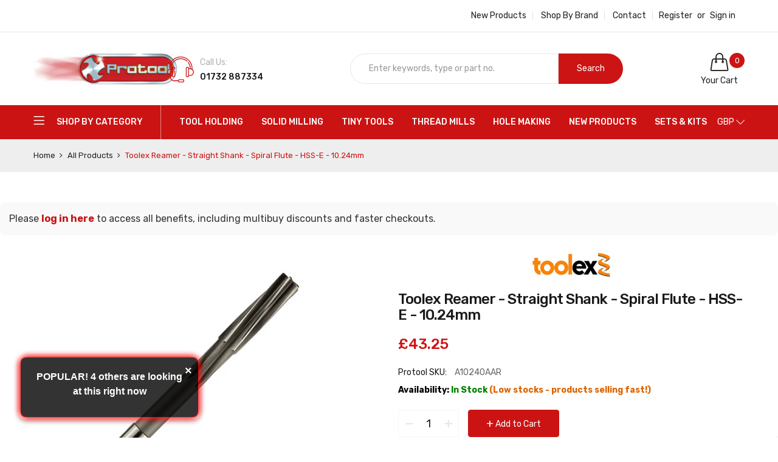

--- FILE ---
content_type: text/html; charset=utf-8
request_url: https://www.protool-ltd.co.uk/products/a10240aar
body_size: 60840
content:
<!doctype html>
<html class="no-js" lang="en">
  <head>
    <!-- TrustBox script -->
    <script type="text/javascript" src="//widget.trustpilot.com/bootstrap/v5/tp.widget.bootstrap.min.js" async></script>
    <!-- End TrustBox script -->

    <!-- Google Tag Manager -->
<script>(function(w,d,s,l,i){w[l]=w[l]||[];w[l].push({'gtm.start':
new Date().getTime(),event:'gtm.js'});var f=d.getElementsByTagName(s)[0],
j=d.createElement(s),dl=l!='dataLayer'?'&l='+l:'';j.async=true;j.src=
'https://www.googletagmanager.com/gtm.js?id='+i+dl;f.parentNode.insertBefore(j,f);
})(window,document,'script','dataLayer','GTM-TWWGHNM');</script>
<!-- End Google Tag Manager -->

    <!-- Google tag (gtag.js) --> <script async src="https://www.googletagmanager.com/gtag/js?id=G-SGRP3485HC"></script> <script> window.dataLayer = window.dataLayer || []; function gtag(){dataLayer.push(arguments);} gtag('js', new Date()); gtag('config', 'G-SGRP3485HC'); </script>

  <script src="https://apis.google.com/js/platform.js?onload=renderBadge" async defer></script>

<script>
  window.renderBadge = function() {
    var ratingBadgeContainer = document.createElement("div");
    document.body.appendChild(ratingBadgeContainer);
    window.gapi.load('ratingbadge', function() {
      window.gapi.ratingbadge.render(ratingBadgeContainer, {"merchant_id": 445473905});
    });
  }
</script>
    
    <meta charset="utf-8">
    <meta http-equiv="X-UA-Compatible" content="IE=edge">
    <meta name="viewport" content="width=device-width,initial-scale=1">
    <meta name="theme-color" content="#cc1414"><link rel="canonical" href="https://www.protool-ltd.co.uk/products/a10240aar"><link rel="dns-prefetch" href="https://cdn.shopify.com" crossorigin>
    <link rel="dns-prefetch" href="https://fonts.googleapis.com" crossorigin>
    <link rel="preconnect" href="https://cdn.shopify.com" crossorigin>
    <link rel="preconnect" href="https://fonts.googleapis.com" crossorigin><link rel="shortcut icon" href="//www.protool-ltd.co.uk/cdn/shop/files/Untitled_design_-_2022-10-18T150955.014_32x32.png?v=1666102198" type="image/png">
      <!-- iPad icons -->
      <link rel="apple-touch-icon-precomposed" href="//www.protool-ltd.co.uk/cdn/shop/files/Untitled_design_-_2022-10-18T150955.014_48x48.png?v=1666102198" type="image/png">
      <link rel="nokia-touch-icon" href="//www.protool-ltd.co.uk/cdn/shop/files/Untitled_design_-_2022-10-18T150955.014_48x48.png?v=1666102198" type="image/png"><title>Toolex Reamer - Straight Shank - Spiral Flute - HSS-E - 10.24mm
&ndash; Protool Precision Tools</title>
    
      <meta name="description" content="Toolex Reamers with straight shank and spiral flute are a reliable and efficient solution for precision hole enlarging and finishing operations. These reamers are made from high-speed steel with cobalt (HSS-E) construction, ensuring excellent durability and heat resistance. The spiral flute design allows for efficient ">
    
    <!-- /snippets/social-meta-tags.liquid -->
<meta property="og:site_name" content="Protool Precision Tools">
<meta property="og:url" content="https://www.protool-ltd.co.uk/products/a10240aar">
<meta property="og:title" content="Toolex Reamer - Straight Shank - Spiral Flute - HSS-E - 10.24mm">
<meta property="og:type" content="product">
<meta property="og:description" content="Toolex Reamers with straight shank and spiral flute are a reliable and efficient solution for precision hole enlarging and finishing operations. These reamers are made from high-speed steel with cobalt (HSS-E) construction, ensuring excellent durability and heat resistance. The spiral flute design allows for efficient "><meta property="og:price:amount" content="43.25">
  	<meta property="og:price:currency" content="GBP"><meta property="og:image" content="http://www.protool-ltd.co.uk/cdn/shop/files/a09510aar_519a37e6-47e5-4556-80e4-e675481adc5d_1024x1024.png?v=1692720335"><meta property="og:image" content="http://www.protool-ltd.co.uk/cdn/shop/files/reamer-diagram_45131009-9404-4fae-ae90-39c8bcec334a_1024x1024.jpg?v=1692720335">
<meta property="og:image:secure_url" content="https://www.protool-ltd.co.uk/cdn/shop/files/a09510aar_519a37e6-47e5-4556-80e4-e675481adc5d_1024x1024.png?v=1692720335"><meta property="og:image:secure_url" content="https://www.protool-ltd.co.uk/cdn/shop/files/reamer-diagram_45131009-9404-4fae-ae90-39c8bcec334a_1024x1024.jpg?v=1692720335">
<meta name="twitter:site" content="@">
<meta name="twitter:card" content="summary_large_image">
<meta name="twitter:title" content="Toolex Reamer - Straight Shank - Spiral Flute - HSS-E - 10.24mm">
<meta name="twitter:description" content="Toolex Reamers with straight shank and spiral flute are a reliable and efficient solution for precision hole enlarging and finishing operations. These reamers are made from high-speed steel with cobalt (HSS-E) construction, ensuring excellent durability and heat resistance. The spiral flute design allows for efficient ">

    
<style data-shopify>

  :root {
    --vela-color-primary:            #cc1414;
    --vela-color-secondary:          #cc1414;
    --vela-border-color:             #e6e6e6;
    --vela-body-bg:                  #ffffff;
    
    --vela-text-color-primary:       #666666;
    --vela-text-color-secondary:     #1a1a1a;
    --vela-text-color-banner:        #999999;
    
    --vela-border-main:              1px solid var(--vela-border-color);
    --vela-gutter-width:             30px;
    
    --vela-font-family:              Rubik;
    --vela-font-family-secondary:    Rubik;
    --vela-font-icon:                "FontAwesome";
    
    --vela-topbar-bgcolor:           #ffffff;
    --vela-topbar-textcolor:         #222222;
    
    --vela-header-bgcolor:           #ffffff;
    --vela-header-textcolor:         #222222;
    --vela-footer-bgcolor:           #ffffff;
    --vela-footer-titlecolor:        #222222;
    --vela-footer-textcolor:         #666666;
    
    --vela-breadcrumb-bgcolor:           #eeeeee;
    --vela-breadcrumb-linkcolor:         #222222;
    --vela-breadcrumb-textcolor:         #cc1313;
    --vela-breadcrumb-headingcolor:         #000000;
    
    --vela-font-size:                14px;
    --vela-heading-color:		  var(--vela-text-color-secondary);

    --newslettermodal:  url(//www.protool-ltd.co.uk/cdn/shop/t/42/assets/newslettermodal.png?v=176947951544744210541732837743);
    --newslettermodal_bg_color:  #00352f;
    --icon_loading: url(//www.protool-ltd.co.uk/cdn/shop/t/42/assets/loading.gif?v=47373580461733618591732837743);
    --icon_close: url(//www.protool-ltd.co.uk/cdn/shop/t/42/assets/velaClose.png?v=23708788804758869441732837743);
    
        --button_one_txtcolor: #ffffff;
        --button_one_bgcolor : #1a1a1a;
        --button_one_bordercolor: #1a1a1a;
        --button_one_bgcolor_hover: #cc1313;
        --button_one_bordercolor_hover : #cc1313;
        --button_one_txtcolor_hover: #ffffff;

       
        --btnpro_txtcolor: #1a1a1a;
        --btnpro_bgcolor: #ffffff;
        --btnpro_bordercolor: #e1e1e1;
        --btnpro_bgcolor_hover: #cc1313;
        --btnpro_bordercolor_hover: #cc1313;
        --btnpro_txtcolor_hover: #ffffff;


        --addtocart_txtcolor: #ffffff;
        --addtocart_bgcolor: #cc1313;
        --addtocart_bordercolor: #cc1313;
        --addtocart_txtcolor_hover: #ffffff;
        --addtocart_bgcolor_hover: #222222;
        --addtocart_bordercolor_hover: #222222;


        --velamenu-bgcolor:              #cc1313;
        --velamenu-linkcolor:            #ffffff;
        --velamenu-linkcolor-hover:      #ffffff;
        --velamenu-fontsize:             14px;
        --velasubmenu-bgcolor:           #ffffff;
        --velasubmenu-linkcolor:         #000000;
        --velasubmenu-linkcolor-hover:   #cc1313;
        --velasubmenu-fontsize:          14px;

        --velavermenu-bgcolor:              #ffffff;
        --velavermenu-linkcolor:            #000000;
        --velavermenu-linkcolor-hover:      #cc1313;
        --velavermenu-fontsize:             var(--vela-font-size);
        --velaversubmenu-bgcolor:           #ffffff;
        --velaversubmenu-linkcolor:         #333333;
        --velaversubmenu-linkcolor-hover:   #cc1313;
        --velaversubmenu-fontsize:          var(--vela-font-size);

</style>

    <link rel="preload" as="style" href="//www.protool-ltd.co.uk/cdn/shop/t/42/assets/vela-site.css?v=6125250662777171451732980912">
<link rel="preload" as="style" href="//www.protool-ltd.co.uk/cdn/shop/t/42/assets/plugin.css?v=141612840572563671731732837743">
<link rel="preload" as="style" href="//www.protool-ltd.co.uk/cdn/shop/t/42/assets/vela-fonts.css?v=174467585059003024431732980912">
<link rel="preload" as="font" href="//www.protool-ltd.co.uk/cdn/shop/t/42/assets/Simple-Line-Icons.woff2?v=172697903098427783871732837743" type="font/woff2" crossorigin>
<link rel="preload" as="font" href="//www.protool-ltd.co.uk/cdn/shop/t/42/assets/fontawesome-webfont.woff2?v=32207045845775034261732837743" type="font/woff2" crossorigin>

<link href="//www.protool-ltd.co.uk/cdn/shop/t/42/assets/vela-fonts.css?v=174467585059003024431732980912" rel="stylesheet" type="text/css" media="all" />
<link href="//www.protool-ltd.co.uk/cdn/shop/t/42/assets/plugin.css?v=141612840572563671731732837743" rel="stylesheet" type="text/css" media="all" />
<link href="//www.protool-ltd.co.uk/cdn/shop/t/42/assets/vela-site.css?v=6125250662777171451732980912" rel="stylesheet" type="text/css" media="all" />

    <script src="//www.protool-ltd.co.uk/cdn/shop/t/42/assets/jquery-3.5.0.min.js?v=39305112801594997151732837743" type="text/javascript"></script>
<script>
    window.money = '<span class="finalPrice"><span class="tax-selector-currency">£{{amount}}</span></span>';
    window.money_format = '<span class="finalPrice"><span class="tax-selector-currency">£{{amount}}</span></span>';
    window.currency = 'GBP';
    window.shop_money_format = "£{{amount}}";
    window.shop_money_with_currency_format = "£{{amount}}";
    window.loading_url = "//www.protool-ltd.co.uk/cdn/shop/t/42/assets/loading.gif?v=47373580461733618591732837743";
    window.file_url = "//www.protool-ltd.co.uk/cdn/shop/files/?13492";
    window.asset_url = "//www.protool-ltd.co.uk/cdn/shop/t/42/assets/?13492";
    window.ajaxcart_type = 'drawer';
    window.newsletter_success = "Thank you for your subscription!";
    window.cart_empty = "Your cart is currently empty.";
    window.swatch_enable = true;
    window.swatch_show_unvailable = true;
    window.sidebar_multichoise = true;
    window.float_header = false;
    window.review = false;
    window.currencies = true;
    window.countdown_format = "<ul class='list-unstyle list-inline'><li><span class='number'>%D</span><span>Days</span></li><li><span class='number'>%H</span><span>Hours</span></li><li><span class='number'>%M</span><span>Mins</span></li><li><span class='number'>%S</span><span>Secs</span></li></ul>";
    window.vela = window.vela || {};
    vela.strings = {
        add_to_cart: "Add to Cart",
        sold_out: "Out of stock",
        vendor: "Brand",
        sku: "Protool SKU",
        availability: "Stock",
        available: "In stock",
        unavailable: "Out of stock"
    };
</script>
<script>window.performance && window.performance.mark && window.performance.mark('shopify.content_for_header.start');</script><meta name="google-site-verification" content="M-Em5NF4yUJZkhxNywBqw92PC2cTtlsKWjZV3zmjM-k">
<meta id="shopify-digital-wallet" name="shopify-digital-wallet" content="/56037474382/digital_wallets/dialog">
<meta name="shopify-checkout-api-token" content="92b29b83d1184d40dafab044de636dd8">
<link rel="alternate" type="application/json+oembed" href="https://www.protool-ltd.co.uk/products/a10240aar.oembed">
<script async="async" src="/checkouts/internal/preloads.js?locale=en-GB"></script>
<script id="apple-pay-shop-capabilities" type="application/json">{"shopId":56037474382,"countryCode":"GB","currencyCode":"GBP","merchantCapabilities":["supports3DS"],"merchantId":"gid:\/\/shopify\/Shop\/56037474382","merchantName":"Protool Precision Tools","requiredBillingContactFields":["postalAddress","email","phone"],"requiredShippingContactFields":["postalAddress","email","phone"],"shippingType":"shipping","supportedNetworks":["visa","maestro","masterCard","amex","discover","elo"],"total":{"type":"pending","label":"Protool Precision Tools","amount":"1.00"},"shopifyPaymentsEnabled":true,"supportsSubscriptions":true}</script>
<script id="shopify-features" type="application/json">{"accessToken":"92b29b83d1184d40dafab044de636dd8","betas":["rich-media-storefront-analytics"],"domain":"www.protool-ltd.co.uk","predictiveSearch":true,"shopId":56037474382,"locale":"en"}</script>
<script>var Shopify = Shopify || {};
Shopify.shop = "protool-3ada.myshopify.com";
Shopify.locale = "en";
Shopify.currency = {"active":"GBP","rate":"1.0"};
Shopify.country = "GB";
Shopify.theme = {"name":"PROTOOL LIVE - 2025","id":134790447182,"schema_name":"Vela Framework","schema_version":"v2.0.0","theme_store_id":null,"role":"main"};
Shopify.theme.handle = "null";
Shopify.theme.style = {"id":null,"handle":null};
Shopify.cdnHost = "www.protool-ltd.co.uk/cdn";
Shopify.routes = Shopify.routes || {};
Shopify.routes.root = "/";</script>
<script type="module">!function(o){(o.Shopify=o.Shopify||{}).modules=!0}(window);</script>
<script>!function(o){function n(){var o=[];function n(){o.push(Array.prototype.slice.apply(arguments))}return n.q=o,n}var t=o.Shopify=o.Shopify||{};t.loadFeatures=n(),t.autoloadFeatures=n()}(window);</script>
<script id="shop-js-analytics" type="application/json">{"pageType":"product"}</script>
<script defer="defer" async type="module" src="//www.protool-ltd.co.uk/cdn/shopifycloud/shop-js/modules/v2/client.init-shop-cart-sync_DtuiiIyl.en.esm.js"></script>
<script defer="defer" async type="module" src="//www.protool-ltd.co.uk/cdn/shopifycloud/shop-js/modules/v2/chunk.common_CUHEfi5Q.esm.js"></script>
<script type="module">
  await import("//www.protool-ltd.co.uk/cdn/shopifycloud/shop-js/modules/v2/client.init-shop-cart-sync_DtuiiIyl.en.esm.js");
await import("//www.protool-ltd.co.uk/cdn/shopifycloud/shop-js/modules/v2/chunk.common_CUHEfi5Q.esm.js");

  window.Shopify.SignInWithShop?.initShopCartSync?.({"fedCMEnabled":true,"windoidEnabled":true});

</script>
<script>(function() {
  var isLoaded = false;
  function asyncLoad() {
    if (isLoaded) return;
    isLoaded = true;
    var urls = ["https:\/\/cdn.shopify.com\/s\/files\/1\/0560\/3747\/4382\/t\/29\/assets\/globo.filter.init.js?shop=protool-3ada.myshopify.com","https:\/\/ecommplugins-scripts.trustpilot.com\/v2.1\/js\/header.min.js?settings=eyJrZXkiOiJiSGE3MDhXZzVlRnMzOTBiIiwicyI6InNrdSJ9\u0026v=2.5\u0026shop=protool-3ada.myshopify.com","https:\/\/ecommplugins-trustboxsettings.trustpilot.com\/protool-3ada.myshopify.com.js?settings=1706025822745\u0026shop=protool-3ada.myshopify.com","https:\/\/s3.eu-west-1.amazonaws.com\/production-klarna-il-shopify-osm\/0b7fe7c4a98ef8166eeafee767bc667686567a25\/protool-3ada.myshopify.com-1756911655996.js?shop=protool-3ada.myshopify.com"];
    for (var i = 0; i < urls.length; i++) {
      var s = document.createElement('script');
      s.type = 'text/javascript';
      s.async = true;
      s.src = urls[i];
      var x = document.getElementsByTagName('script')[0];
      x.parentNode.insertBefore(s, x);
    }
  };
  if(window.attachEvent) {
    window.attachEvent('onload', asyncLoad);
  } else {
    window.addEventListener('load', asyncLoad, false);
  }
})();</script>
<script id="__st">var __st={"a":56037474382,"offset":0,"reqid":"b9ca751e-d3fb-4f66-9257-9eac9a4b1a33-1767202061","pageurl":"www.protool-ltd.co.uk\/products\/a10240aar","u":"3cd77bb127a1","p":"product","rtyp":"product","rid":6880610517070};</script>
<script>window.ShopifyPaypalV4VisibilityTracking = true;</script>
<script id="captcha-bootstrap">!function(){'use strict';const t='contact',e='account',n='new_comment',o=[[t,t],['blogs',n],['comments',n],[t,'customer']],c=[[e,'customer_login'],[e,'guest_login'],[e,'recover_customer_password'],[e,'create_customer']],r=t=>t.map((([t,e])=>`form[action*='/${t}']:not([data-nocaptcha='true']) input[name='form_type'][value='${e}']`)).join(','),a=t=>()=>t?[...document.querySelectorAll(t)].map((t=>t.form)):[];function s(){const t=[...o],e=r(t);return a(e)}const i='password',u='form_key',d=['recaptcha-v3-token','g-recaptcha-response','h-captcha-response',i],f=()=>{try{return window.sessionStorage}catch{return}},m='__shopify_v',_=t=>t.elements[u];function p(t,e,n=!1){try{const o=window.sessionStorage,c=JSON.parse(o.getItem(e)),{data:r}=function(t){const{data:e,action:n}=t;return t[m]||n?{data:e,action:n}:{data:t,action:n}}(c);for(const[e,n]of Object.entries(r))t.elements[e]&&(t.elements[e].value=n);n&&o.removeItem(e)}catch(o){console.error('form repopulation failed',{error:o})}}const l='form_type',E='cptcha';function T(t){t.dataset[E]=!0}const w=window,h=w.document,L='Shopify',v='ce_forms',y='captcha';let A=!1;((t,e)=>{const n=(g='f06e6c50-85a8-45c8-87d0-21a2b65856fe',I='https://cdn.shopify.com/shopifycloud/storefront-forms-hcaptcha/ce_storefront_forms_captcha_hcaptcha.v1.5.2.iife.js',D={infoText:'Protected by hCaptcha',privacyText:'Privacy',termsText:'Terms'},(t,e,n)=>{const o=w[L][v],c=o.bindForm;if(c)return c(t,g,e,D).then(n);var r;o.q.push([[t,g,e,D],n]),r=I,A||(h.body.append(Object.assign(h.createElement('script'),{id:'captcha-provider',async:!0,src:r})),A=!0)});var g,I,D;w[L]=w[L]||{},w[L][v]=w[L][v]||{},w[L][v].q=[],w[L][y]=w[L][y]||{},w[L][y].protect=function(t,e){n(t,void 0,e),T(t)},Object.freeze(w[L][y]),function(t,e,n,w,h,L){const[v,y,A,g]=function(t,e,n){const i=e?o:[],u=t?c:[],d=[...i,...u],f=r(d),m=r(i),_=r(d.filter((([t,e])=>n.includes(e))));return[a(f),a(m),a(_),s()]}(w,h,L),I=t=>{const e=t.target;return e instanceof HTMLFormElement?e:e&&e.form},D=t=>v().includes(t);t.addEventListener('submit',(t=>{const e=I(t);if(!e)return;const n=D(e)&&!e.dataset.hcaptchaBound&&!e.dataset.recaptchaBound,o=_(e),c=g().includes(e)&&(!o||!o.value);(n||c)&&t.preventDefault(),c&&!n&&(function(t){try{if(!f())return;!function(t){const e=f();if(!e)return;const n=_(t);if(!n)return;const o=n.value;o&&e.removeItem(o)}(t);const e=Array.from(Array(32),(()=>Math.random().toString(36)[2])).join('');!function(t,e){_(t)||t.append(Object.assign(document.createElement('input'),{type:'hidden',name:u})),t.elements[u].value=e}(t,e),function(t,e){const n=f();if(!n)return;const o=[...t.querySelectorAll(`input[type='${i}']`)].map((({name:t})=>t)),c=[...d,...o],r={};for(const[a,s]of new FormData(t).entries())c.includes(a)||(r[a]=s);n.setItem(e,JSON.stringify({[m]:1,action:t.action,data:r}))}(t,e)}catch(e){console.error('failed to persist form',e)}}(e),e.submit())}));const S=(t,e)=>{t&&!t.dataset[E]&&(n(t,e.some((e=>e===t))),T(t))};for(const o of['focusin','change'])t.addEventListener(o,(t=>{const e=I(t);D(e)&&S(e,y())}));const B=e.get('form_key'),M=e.get(l),P=B&&M;t.addEventListener('DOMContentLoaded',(()=>{const t=y();if(P)for(const e of t)e.elements[l].value===M&&p(e,B);[...new Set([...A(),...v().filter((t=>'true'===t.dataset.shopifyCaptcha))])].forEach((e=>S(e,t)))}))}(h,new URLSearchParams(w.location.search),n,t,e,['guest_login'])})(!0,!0)}();</script>
<script integrity="sha256-4kQ18oKyAcykRKYeNunJcIwy7WH5gtpwJnB7kiuLZ1E=" data-source-attribution="shopify.loadfeatures" defer="defer" src="//www.protool-ltd.co.uk/cdn/shopifycloud/storefront/assets/storefront/load_feature-a0a9edcb.js" crossorigin="anonymous"></script>
<script data-source-attribution="shopify.dynamic_checkout.dynamic.init">var Shopify=Shopify||{};Shopify.PaymentButton=Shopify.PaymentButton||{isStorefrontPortableWallets:!0,init:function(){window.Shopify.PaymentButton.init=function(){};var t=document.createElement("script");t.src="https://www.protool-ltd.co.uk/cdn/shopifycloud/portable-wallets/latest/portable-wallets.en.js",t.type="module",document.head.appendChild(t)}};
</script>
<script data-source-attribution="shopify.dynamic_checkout.buyer_consent">
  function portableWalletsHideBuyerConsent(e){var t=document.getElementById("shopify-buyer-consent"),n=document.getElementById("shopify-subscription-policy-button");t&&n&&(t.classList.add("hidden"),t.setAttribute("aria-hidden","true"),n.removeEventListener("click",e))}function portableWalletsShowBuyerConsent(e){var t=document.getElementById("shopify-buyer-consent"),n=document.getElementById("shopify-subscription-policy-button");t&&n&&(t.classList.remove("hidden"),t.removeAttribute("aria-hidden"),n.addEventListener("click",e))}window.Shopify?.PaymentButton&&(window.Shopify.PaymentButton.hideBuyerConsent=portableWalletsHideBuyerConsent,window.Shopify.PaymentButton.showBuyerConsent=portableWalletsShowBuyerConsent);
</script>
<script>
  function portableWalletsCleanup(e){e&&e.src&&console.error("Failed to load portable wallets script "+e.src);var t=document.querySelectorAll("shopify-accelerated-checkout .shopify-payment-button__skeleton, shopify-accelerated-checkout-cart .wallet-cart-button__skeleton"),e=document.getElementById("shopify-buyer-consent");for(let e=0;e<t.length;e++)t[e].remove();e&&e.remove()}function portableWalletsNotLoadedAsModule(e){e instanceof ErrorEvent&&"string"==typeof e.message&&e.message.includes("import.meta")&&"string"==typeof e.filename&&e.filename.includes("portable-wallets")&&(window.removeEventListener("error",portableWalletsNotLoadedAsModule),window.Shopify.PaymentButton.failedToLoad=e,"loading"===document.readyState?document.addEventListener("DOMContentLoaded",window.Shopify.PaymentButton.init):window.Shopify.PaymentButton.init())}window.addEventListener("error",portableWalletsNotLoadedAsModule);
</script>

<script type="module" src="https://www.protool-ltd.co.uk/cdn/shopifycloud/portable-wallets/latest/portable-wallets.en.js" onError="portableWalletsCleanup(this)" crossorigin="anonymous"></script>
<script nomodule>
  document.addEventListener("DOMContentLoaded", portableWalletsCleanup);
</script>

<script id='scb4127' type='text/javascript' async='' src='https://www.protool-ltd.co.uk/cdn/shopifycloud/privacy-banner/storefront-banner.js'></script><link id="shopify-accelerated-checkout-styles" rel="stylesheet" media="screen" href="https://www.protool-ltd.co.uk/cdn/shopifycloud/portable-wallets/latest/accelerated-checkout-backwards-compat.css" crossorigin="anonymous">
<style id="shopify-accelerated-checkout-cart">
        #shopify-buyer-consent {
  margin-top: 1em;
  display: inline-block;
  width: 100%;
}

#shopify-buyer-consent.hidden {
  display: none;
}

#shopify-subscription-policy-button {
  background: none;
  border: none;
  padding: 0;
  text-decoration: underline;
  font-size: inherit;
  cursor: pointer;
}

#shopify-subscription-policy-button::before {
  box-shadow: none;
}

      </style>

<script>window.performance && window.performance.mark && window.performance.mark('shopify.content_for_header.end');</script><script>
      if (typeof jQuery == "undefined") { var headTag = document.getElementsByTagName("head")[0]; var jqTag = document.createElement("script"); jqTag.type = "text/javascript"; jqTag.src = "https://ajax.googleapis.com/ajax/libs/jquery/2.1.4/jquery.min.js"; jqTag.onload = ""; headTag.prepend(jqTag) }
    </script>
    <script src="//staticxx.s3.amazonaws.com/aio_stats_lib_v1.min.js?v=1.0"></script>

    

    

<!-- Google tag (gtag.js) -->
<script async src="https://www.googletagmanager.com/gtag/js?id=G-SGRP3485HC"></script>
<script>
  window.dataLayer = window.dataLayer || [];
  function gtag(){dataLayer.push(arguments);}
  gtag('js', new Date());

  gtag('config', 'G-SGRP3485HC');
</script><!-- BEGIN app block: shopify://apps/smart-product-filter-search/blocks/app-embed/5cc1944c-3014-4a2a-af40-7d65abc0ef73 --><link href="https://cdn.shopify.com/extensions/019b6d39-119c-7668-b2a7-9d1b9794ac4a/smart-product-filters-602/assets/globo.filter.min.js" as="script" rel="preload">
<link rel="preconnect" href="https://filter-eu9.globo.io" crossorigin /><link rel="stylesheet" href="https://cdn.shopify.com/extensions/019b6d39-119c-7668-b2a7-9d1b9794ac4a/smart-product-filters-602/assets/globo.search.css" media="print" onload="this.media='all'">

<meta id="search_terms_value" content="" />
<!-- BEGIN app snippet: global.variables --><script>
  window.shopCurrency = "GBP";
  window.shopCountry = "GB";
  window.shopLanguageCode = "en";

  window.currentCurrency = "GBP";
  window.currentCountry = "GB";
  window.currentLanguageCode = "en";

  window.shopCustomer = false

  window.useCustomTreeTemplate = false;
  window.useCustomProductTemplate = false;

  window.GloboFilterRequestOrigin = "https://www.protool-ltd.co.uk";
  window.GloboFilterShopifyDomain = "protool-3ada.myshopify.com";
  window.GloboFilterSFAT = "";
  window.GloboFilterSFApiVersion = "2025-04";
  window.GloboFilterProxyPath = "/apps/globofilters";
  window.GloboFilterRootUrl = "";
  window.GloboFilterTranslation = {"search":{"suggestions":"Suggestions","collections":"Categories","pages":"Pages","product":"Product","products":"Products","view_all":"Search for","view_all_products":"View all products","not_found":"Sorry, nothing found for","product_not_found":"No products were found","no_result_keywords_suggestions_title":"Popular searches","no_result_products_suggestions_title":"However, You may like","zero_character_keywords_suggestions_title":"Suggestions","zero_character_popular_searches_title":"Popular searches","zero_character_products_suggestions_title":"Trending products"},"form":{"heading":"Search products","select":"-- Select --","search":"Search","submit":"Search","clear":"Clear"},"filter":{"filter_by":"Filter By","clear_all":"Clear All","view":"View","clear":"Clear","in_stock":"In Stock","out_of_stock":"Out of Stock","ready_to_ship":"Get It Tomorrow","search":"Search options","choose_values":"Choose values"},"sort":{"sort_by":"Sort By","manually":"Featured","availability_in_stock_first":"Availability","relevance":"Relevance","best_selling":"Best Selling","alphabetically_a_z":"Alphabetically, A-Z","alphabetically_z_a":"Alphabetically, Z-A","price_low_to_high":"Price, low to high","price_high_to_low":"Price, high to low","date_new_to_old":"Date, new to old","date_old_to_new":"Date, old to new","sale_off":"% Sale off"},"product":{"add_to_cart":"Add to cart","unavailable":"Unavailable","sold_out":"Sold out","sale":"Sale","load_more":"Load more","limit":"Show","search":"Search products","no_results":"Sorry, there are no products in this collection"},"labels":{"592437":"Brand","593545":"In Stock","603864":"Cutter Diameter"}};
  window.isMultiCurrency =false;
  window.globoEmbedFilterAssetsUrl = 'https://cdn.shopify.com/extensions/019b6d39-119c-7668-b2a7-9d1b9794ac4a/smart-product-filters-602/assets/';
  window.assetsUrl = window.globoEmbedFilterAssetsUrl;
  window.GloboMoneyFormat = "<span class='finalPrice'><span class='tax-selector-currency'>£{{amount}}</span></span>";
</script><!-- END app snippet -->
<script type="text/javascript" hs-ignore data-ccm-injected>
document.getElementsByTagName('html')[0].classList.add('spf-filter-loading', 'spf-has-filter');
window.enabledEmbedFilter = true;
window.sortByRelevance = false;
window.moneyFormat = "<span class='finalPrice'><span class='tax-selector-currency'>£{{amount}}</span></span>";
window.GloboMoneyWithCurrencyFormat = "<span class='finalPrice'><span class='tax-selector-currency'>£{{amount}}</span></span>";
window.filesUrl = '//www.protool-ltd.co.uk/cdn/shop/files/';
window.GloboThemesInfo ={"122494091342":{"id":122494091342,"name":"Protool Website -","theme_store_id":1716,"theme_name":"Vela Framework","theme_version":"v2.0.0"},"122494222414":{"id":122494222414,"name":"Protool Website - Power Tools Backup","theme_store_id":1716,"theme_name":"Vela Framework","theme_version":"v2.0.0"},"123844132942":{"id":123844132942,"name":"Copy of Protool Website -","theme_store_id":1716,"theme_name":"Vela Framework","theme_version":"v2.0.0"},"123844165710":{"id":123844165710,"name":"Home2","theme_store_id":null,"theme_name":"AYO_megashop","theme_version":"3.0.0"},"123853570126":{"id":123853570126,"name":"Copy of Protool Website -","theme_store_id":1716,"theme_name":"Vela Framework","theme_version":"v2.0.0"},"123863302222":{"id":123863302222,"name":"Protool Website - Live","theme_store_id":1716,"theme_name":"Vela Framework","theme_version":"v2.0.0"},"123869495374":{"id":123869495374,"name":"Copy of Protool Website - Live","theme_store_id":1716,"theme_name":"Vela Framework","theme_version":"v2.0.0"},"123870806094":{"id":123870806094,"name":"Copy of Protool Website - Live","theme_store_id":1716,"theme_name":"Vela Framework","theme_version":"v2.0.0"},"123871625294":{"id":123871625294,"name":"[Globo Filter] Protool Website - Live updated ","theme_store_id":1716,"theme_name":"Vela Framework","theme_version":"v2.0.0"},"123872018510":{"id":123872018510,"name":"[Boost] Live theme with filter \u0026 search 3","theme_store_id":1716,"theme_name":"Vela Framework","theme_version":"v2.0.0"},"124035399758":{"id":124035399758,"name":"Copy of Protool Website - Live","theme_store_id":1716,"theme_name":"Vela Framework","theme_version":"v2.0.0"},"124041822286":{"id":124041822286,"name":"BACKUP - 01\/08\/2023","theme_store_id":1716,"theme_name":"Vela Framework","theme_version":"v2.0.0"},"124041855054":{"id":124041855054,"name":"SPEED TESTING","theme_store_id":1716,"theme_name":"Vela Framework","theme_version":"v2.0.0"},"124058665038":{"id":124058665038,"name":"Copy of Protool Website - Live","theme_store_id":1716,"theme_name":"Vela Framework","theme_version":"v2.0.0"},"124059254862":{"id":124059254862,"name":"Copy of Protool Website - Live filter ","theme_store_id":1716,"theme_name":"Vela Framework","theme_version":"v2.0.0"},"126674698318":{"id":126674698318,"name":"Copy of Protool Website - Live","theme_store_id":1716,"theme_name":"Vela Framework","theme_version":"v2.0.0"},"131637542990":{"id":131637542990,"name":"Copy of Protool Website - Live","theme_store_id":1716,"theme_name":"Vela Framework","theme_version":"v2.0.0"}};



var GloboEmbedFilterConfig = {
api: {filterUrl: "https://filter-eu9.globo.io/filter",searchUrl: "https://filter-eu9.globo.io/search", url: "https://filter-eu9.globo.io"},
shop: {
name: "Protool Precision Tools",
url: "https://www.protool-ltd.co.uk",
domain: "protool-3ada.myshopify.com",
locale: "en",
cur_locale: "en",
predictive_search_url: "/search/suggest",
country_code: "GB",
root_url: "",
cart_url: "/cart",
search_url: "/search",
cart_add_url: "/cart/add",
search_terms_value: "",
product_image: {width: 360, height: 504},
no_image_url: "https://cdn.shopify.com/s/images/themes/product-1.png",
swatches: [],
swatchConfig: {"enable":true,"color":["colour","color"],"label":["size"]},
enableRecommendation: false,
hideOneValue: false,
newUrlStruct: true,
newUrlForSEO: false,redirects: {"carmex tiny tools":"/pages/tiny-tools","carmex":"/pages/carmex-precision-tools","x-star":"/collections/x-star-series","xstar":"/collections/x-star-series","widin x-star":"/collections/x-star-series","lathe tips":"/collections/iso-turning-inserts","lathe tip":"/collections/iso-turning-inserts","wire insert":"/collections/wire-thread-inserts","wire inserts":"/collections/wire-thread-inserts","wire insert's":"/collections/wire-thread-inserts","wire thread":"/collections/wire-thread-inserts","wire thread insert":"/collections/wire-thread-inserts","wire thread insert's":"/collections/wire-thread-inserts","inserts wire thread":"/collections/wire-thread-inserts","insert wire thread":"/collections/wire-thread-inserts","gauges":"/pages/gauges","gauge":"/pages/gauges","gauge's":"/pages/gauges","tightening fixture":"/collections/tightening-fixtures","tightening fixtures":"/collections/tightening-fixtures","reamer":"/pages/reamers","reamers":"/pages/reamers","reamer's":"/pages/reamers","silver steel":"/collections/silver-steel","magnetics":"/pages/magnetics","magnet":"/pages/magnetics","magnets":"/pages/magnetics","pen":"/collections/pens-for-metal","pens":"/collections/pens-for-metal","pen's":"/collections/pens-for-metal","pen for metal":"/collections/pens-for-metal","pens for metal":"/collections/pens-for-metal","oil skimmers":"/collections/oil-skimmers","oil skimmer":"/collections/oil-skimmers","grooving inserts":"/collections/grooving-inserts","grooving insert":"/collections/grooving-inserts","16er/il":"/collections/grooving-inserts","16ir/el":"/collections/grooving-inserts","11er/il":"/collections/grooving-inserts","11ir/el":"/collections/grooving-inserts","boring bar":"/collections/boring-bars","boring bars":"/collections/boring-bars","boring bar's":"/collections/boring-bars","glove":"/collections/safety-gloves","gloves":"/collections/safety-gloves","glove's":"/collections/safety-gloves","vice":"/collections/vices-accessories","vices":"/collections/vices-accessories","vice's":"/collections/vices-accessories","collet":"/pages/collets-collet-sets-sleeves","collet set":"/pages/collets-collet-sets-sleeves","collets":"/pages/collets-collet-sets-sleeves","collet sets":"/pages/collets-collet-sets-sleeves","sets and kits":"/pages/sets-kits","sets & kits":"/pages/sets-kits","set":"/pages/sets-kits","kit":"/pages/sets-kits","sets":"/pages/sets-kits","kits":"/pages/sets-kits","60% off":"/pages/up-to-60-off-sales","discount":"/pages/up-to-60-off-sales","sale":"/pages/up-to-60-off-sales","sales":"/pages/up-to-60-off-sales","promo":"/pages/up-to-60-off-sales","promotion":"/pages/up-to-60-off-sales","drill":"/pages/drill-bits-indexable-drills","drills":"/pages/drill-bits-indexable-drills","tiny tool":"/pages/tiny-tools","tiny tools":"/pages/tiny-tools","slitting saw screw":"/collections/slitting-saw-spares","slitting saw washer":"/collections/slitting-saw-spares","slitting saw spares":"/collections/slitting-saw-spares","slitting saw screws":"/collections/slitting-saw-spares","slitting saw washers":"/collections/slitting-saw-spares","carbide slitting saws":"/collections/carbide-slitting-saws","carbide slitting saw":"/collections/carbide-slitting-saws","hss slitting saw":"/collections/hss-slitting-saws","hss slitting saws":"/collections/hss-slitting-saws","slitting saw":"/pages/slitting-saws-arbors","slitting saws":"/pages/slitting-saws-arbors","slitting saw arbor":"/pages/slitting-saws-arbors","thread mill":"/pages/thread-milling","threadmill":"/pages/thread-milling","end mill":"/pages/solid-milling-cat","endmill":"/pages/solid-milling-cat","endmills":"/pages/solid-milling-cat","endmill's":"/pages/solid-milling-cat","end mills":"/pages/solid-milling-cat","end mill's":"/pages/solid-milling-cat","itc":"/collections/itc-end-mills","axis":"/collections/axis-micro-drills","micro drills":"/collections/axis-micro-drills","axis micro drills":"/collections/axis-micro-drills","baer tools":"/collections/baer-tools","baer":"/collections/baer-tools","osg tools":"/collections/osg-tools","osg":"/collections/osg-tools","tschorn":"/collections/tschorn-tools","omega":"/pages/spindle-tooling","omega tools":"/pages/spindle-tooling","nicon":"/collections/nicon-work-holding","nicon vices":"/collections/nicon-work-holding","nicon vice":"/collections/nicon-work-holding","nicon vice's":"/collections/nicon-work-holding","tanoi":"/collections/tanoi-threading-tools","tanoi tap":"/collections/tanoi-threading-tools","tanoi taps":"/collections/tanoi-threading-tools","tanoi tap's":"/collections/tanoi-threading-tools","asimeto":"/collections/asimeto-measuring-tools","measuring":"/collections/asimeto-measuring-tools","measuring tools":"/collections/asimeto-measuring-tools","measuring tool's":"/collections/asimeto-measuring-tools","polstore":"/pages/storage-solutions","widin":"/pages/widin-tools","widin tools":"/pages/widin-tools","widin tool":"/pages/widin-tools","widin tool's":"/pages/widin-tools","carmex tools":"/pages/carmex-precision-tools","carmex tool":"/pages/carmex-precision-tools","carmex tool's":"/pages/carmex-precision-tools","vortex":"/pages/vortex-tools","vortex tools":"/pages/vortex-tools","vortex tool's":"/pages/vortex-tools","europa":"/pages/europa-tools","europa tool":"/pages/europa-tools","europa tools":"/pages/europa-tools","europa tool's":"/pages/europa-tools"},
images: {},
settings: {"vela_color_primary":"#cc1414","vela_color_secondary":"#cc1414","vela_color_borders":"#e6e6e6","vela_color_background":"#ffffff","text_color_primary":"#666666","text_color_secondary":"#1a1a1a","text_color_banner":"#999999","button_one_bgcolor":"#1a1a1a","button_one_bordercolor":"#1a1a1a","button_one_txtcolor":"#ffffff","button_one_bgcolor_hover":"#cc1313","button_one_bordercolor_hover":"#cc1313","button_one_txtcolor_hover":"#ffffff","btnpro_bgcolor":"#ffffff","btnpro_bordercolor":"#e1e1e1","btnpro_txtcolor":"#1a1a1a","btnpro_bgcolor_hover":"#cc1313","btnpro_bordercolor_hover":"#cc1313","btnpro_txtcolor_hover":"#ffffff","addtocart_bgcolor":"#cc1313","addtocart_bordercolor":"#cc1313","addtocart_txtcolor":"#ffffff","addtocart_bgcolor_hover":"#222222","addtocart_bordercolor_hover":"#222222","addtocart_txtcolor_hover":"#ffffff","vela_topbar_bgcolor":"#ffffff","vela_topbar_textcolor":"#222222","vela_header_bgcolor":"#ffffff","vela_header_textcolor":"#222222","vela_footer_bgcolor":"#ffffff","vela_footer_titlecolor":"#222222","vela_footer_textcolor":"#666666","vela_breadcrumb_bgcolor":"#eeeeee","vela_breadcrumb_textcolor":"#cc1313","vela_breadcrumb_linkcolor":"#222222","vela_breadcrumb_headingcolor":"#000000","velamenu_bgcolor":"#cc1313","velamenu_linkcolor":"#ffffff","velamenu_linkcolor_hover":"#ffffff","velamenu_dropdown_bgcolor":"#ffffff","velamenu_dropdown_linkcolor":"#000000","velamenu_dropdown_linkcolor_hover":"#cc1313","velavermenu_bgcolor":"#ffffff","velavermenu_linkcolor":"#000000","velavermenu_linkcolor_hover":"#cc1313","velavermenu_dropdown_bgcolor":"#ffffff","velavermenu_dropdown_linkcolor":"#333333","velavermenu_dropdown_linkcolor_hover":"#cc1313","vela_fontfamily_style":"google_fonts","vela_fontfamily_link":"https:\/\/fonts.googleapis.com\/css2?family=Rubik:wght@300;400;500;700\u0026display=swap","vela_fontfamily":"Rubik","vela_fontfamily_secondary_style":"google_fonts","vela_fontfamily2_link":"","vela_fontfamily_secondary":"Rubik","vela_fontsize":14,"velamenu_fontsize":14,"velamenu_dropdown_fontsize":14,"favicon":"\/\/www.protool-ltd.co.uk\/cdn\/shop\/files\/Untitled_design_-_2022-10-18T150955.014.png?v=1666102198","social_twitter_link":"","product_reviews_enable":false,"show_sidebar":false,"productgrid_swatch":false,"productgrid_type":false,"productgrid_vendor":true,"productgrid_review":true,"productgrid_shortdesc":false,"productgrid_sale":true,"productgrid_new":true,"productgrid_available":true,"productgrid_text":true,"loading_enable":true,"header_float_enable":false,"gotop_enable":false,"product_swatch_unvailable":true,"product_swatch":true,"product_second_image":false,"sidebar_filtercustag_multi":true,"quickview_enable":true,"quickview_availability":true,"quickview_vendor":true,"quickview_protype":true,"quickview_prosku":true,"ajax_cart_method":"drawer","cart_notes_enable":true,"googlemap_enable":false,"googlemap_key":"AIzaSyDqstP8RWMwkuJYsaWQ29dZFim3506MteA","show_multiple_currencies":true,"currency_title":"Currency","currency_format":"money_format","supported_currencies":"GBP","default_currency":"GBP","vela_newslettermodal_enable":false,"vela_newslettermodal_cookie":"60","vela_newslettermodal_subtile":"SIGN UP FOR OUR NEWSLETTER \u0026 PROMOTIONS !","vela_newslettermodal_title":"GET 25% OFF","vela_newslettermodal_subtitlebottom":"ON YOUR NEXT PURCHASE","vela_newslettermodal_alert":"No Thank ! I am not interested in this promotion","vela_newslettermodal_description":"","vela_newslettermodal_chk":"Don't show this popup again","vela_newslettermodal_bgimage":true,"newslettermodal_bg_color":"#00352f","vela_newslettermodal_mailchimp":true,"newsletter_formmodal_action":"https:\/\/velatheme.us13.list-manage.com\/subscribe\/post?u=4d8c80acdd82f3c48d27467f6\u0026amp;id=d52e6e4f14","checkout_header_image":null,"checkout_logo_image":"\/\/www.protool-ltd.co.uk\/cdn\/shop\/files\/Untitled_design_59.png?v=1656515108","checkout_logo_position":"left","checkout_logo_size":"medium","checkout_body_background_image":null,"checkout_body_background_color":"#fff","checkout_input_background_color_mode":"white","checkout_sidebar_background_image":null,"checkout_sidebar_background_color":"#fafafa","checkout_heading_font":"Helvetica Neue","checkout_body_font":"Helvetica Neue","checkout_accent_color":"#000000","checkout_button_color":"#cc1313","checkout_error_color":"#ff6d6d","share_image":"","vmegamenu_label":true,"megamenu_label1":"","select_itemmenu1":"yes","megamenu_label2":"New","select_itemmenu2":"yes","megamenu_label3":"hot","select_itemmenu3":"no","megamenu_label4":"","select_itemmenu4":"no","megamenu_label5":"","select_itemmenu5":"yes","megamenu_label6":"","select_itemmenu6":"yes","megamenu_label7":"","select_itemmenu7":"yes","megamenu_label8":"","select_itemmenu8":"yes","megamenu_label9":"","select_itemmenu9":"yes","megamenu_label10":"","select_itemmenu10":"yes","megamenu_label11":"","select_itemmenu11":"yes","megamenu_label12":"","select_itemmenu12":"yes","velavermenu_icon_enable":false,"vela_newslettermodal_titile":"GET 20% OFF","vela_color_tertiary":"#dcdcdc","vela_footercenter_bgcolor":"#ebebeb","vela_footercopy_bgcolor":"#ebebeb","wishlist_enable":true,"wishlist_page":"wishlist","vela_fontfamily_system":"times_new_roman","vela_fontfamily2_system":"times_new_roman","vela_fontfamily_tertiary_style":"upload_fonts","vela_fontfamily3_link":"","vela_fontfamily_tertiary":"Arial","customer_layout":"customer_area"},
gridSettings: {"layout":"theme","useCustomTemplate":false,"useCustomTreeTemplate":false,"skin":2,"limits":[12,24,48],"productsPerPage":12,"sorts":["inventory-descending","best-selling","price-ascending","price-descending"],"noImageUrl":"https:\/\/cdn.shopify.com\/s\/images\/themes\/product-1.png","imageWidth":"360","imageHeight":"504","imageRatio":140,"imageSize":"360_504","alignment":"left","hideOneValue":false,"elements":["soldoutLabel","saleLabel","quickview","addToCart","vendor","swatch","price","secondImage"],"saleLabelClass":" sale-text","saleMode":3,"gridItemClass":"spf-col-xl-4 spf-col-lg-4 spf-col-md-6 spf-col-sm-6 spf-col-6","swatchClass":"","swatchConfig":{"enable":true,"color":["colour","color"],"label":["size"]},"variant_redirect":true,"showSelectedVariantInfo":true},
home_filter: false,
page: "product",
sorts: ["inventory-descending","best-selling","price-ascending","price-descending"],
limits: [12,24,48],
cache: true,
layout: "theme",
marketTaxInclusion: false,
priceTaxesIncluded: false,
customerTaxesIncluded: false,
useCustomTemplate: false,
hasQuickviewTemplate: false
},
analytic: {"enableViewProductAnalytic":true,"enableSearchAnalytic":true,"enableFilterAnalytic":true,"enableATCAnalytic":false},
taxes: [],
special_countries: null,
adjustments: false,
year_make_model: {
id: 0,
prefix: "gff_",
heading: "Search products",
showSearchInput: false,
showClearAllBtn: false
},
filter: {
id:56051,
prefix: "gf_",
layout: 1,
useThemeFilterCss: true,
sublayout: 1,
showCount: false,
showRefine: true,
refineSettings: {"style":"square","positions":["sidebar_mobile","sidebar_desktop","toolbar_mobile"],"color":"#000000","iconColor":"#959595","bgColor":"#E8E8E8"},
isLoadMore: 0,
filter_on_search_page: true
},
search:{
enable: true,
zero_character_suggestion: true,
pages_suggestion: {enable:false,limit:5},
keywords_suggestion: {enable:true,limit:10},
articles_suggestion: {enable:false,limit:5},
layout: 1,
product_list_layout: "grid",
elements: ["vendor","sku","price"]
},
collection: {
id:0,
handle:'',
sort: "inventory-descending",
vendor: null,
tags: null,
type: null,
term: document.getElementById("search_terms_value") != null ? document.getElementById("search_terms_value").content : "",
limit: 12,
settings: null,
products_count: 0,
enableCollectionSearch: true,
displayTotalProducts: false,
excludeTags:null,
showSelectedVariantInfo: true
},
selector: {products: ""}
}
</script>
<script>
try {} catch (error) {}
</script>
<script src="https://cdn.shopify.com/extensions/019b6d39-119c-7668-b2a7-9d1b9794ac4a/smart-product-filters-602/assets/globo.filter.themes.min.js" defer></script><style>.gf-block-title h3, 
.gf-block-title .h3,
.gf-form-input-inner label {
  font-size: 16px !important;
  color: rgba(204, 20, 20, 1) !important;
  text-transform: uppercase !important;
  font-weight: 700 !important;
}
.gf-option-block .gf-btn-show-more{
  font-size: 14px !important;
  text-transform: none !important;
  font-weight: 400 !important;
}
.gf-option-block ul li a, 
.gf-option-block ul li button, 
.gf-option-block ul li a span.gf-count,
.gf-option-block ul li button span.gf-count,
.gf-clear, 
.gf-clear-all, 
.selected-item.gf-option-label a,
.gf-form-input-inner select,
.gf-refine-toggle{
  font-size: 14px !important;
  color: #000000 !important;
  text-transform: none !important;
  font-weight: 400 !important;
}

.gf-refine-toggle-mobile,
.gf-form-button-group button {
  font-size: 14px !important;
  text-transform: uppercase !important;
  font-weight: 600 !important;
  color: rgba(255, 255, 255, 1) !important;
  border: 1px solid #bfbfbf !important;
  background: rgba(204, 20, 20, 1) !important;
}
.gf-option-block-box-rectangle.gf-option-block ul li.gf-box-rectangle a,
.gf-option-block-box-rectangle.gf-option-block ul li.gf-box-rectangle button {
  border-color: #000000 !important;
}
.gf-option-block-box-rectangle.gf-option-block ul li.gf-box-rectangle a.checked,
.gf-option-block-box-rectangle.gf-option-block ul li.gf-box-rectangle button.checked{
  color: #fff !important;
  background-color: #000000 !important;
}
@media (min-width: 768px) {
  .gf-option-block-box-rectangle.gf-option-block ul li.gf-box-rectangle button:hover,
  .gf-option-block-box-rectangle.gf-option-block ul li.gf-box-rectangle a:hover {
    color: #fff !important;
    background-color: #000000 !important;	
  }
}
.gf-option-block.gf-option-block-select select {
  color: #000000 !important;
}

#gf-form.loaded, .gf-YMM-forms.loaded {
  background: #FFFFFF !important;
}
#gf-form h2, .gf-YMM-forms h2 {
  color: #3a3a3a !important;
}
#gf-form label, .gf-YMM-forms label{
  color: #3a3a3a !important;
}
.gf-form-input-wrapper select, 
.gf-form-input-wrapper input{
  border: 1px solid #DEDEDE !important;
  background-color: #FFFFFF !important;
  border-radius: 0px !important;
}
#gf-form .gf-form-button-group button, .gf-YMM-forms .gf-form-button-group button{
  color: #FFFFFF !important;
  background: #3a3a3a !important;
  border-radius: 0px !important;
}

.spf-product-card.spf-product-card__template-3 .spf-product__info.hover{
  background: #FFFFFF;
}
a.spf-product-card__image-wrapper{
  padding-top: 100%;
}
.h4.spf-product-card__title a{
  color: #333333;
  font-size: 15px;
  font-family: "Poppins", sans-serif;   font-weight: 500;  font-style: normal;
  text-transform: none;
}
.h4.spf-product-card__title a:hover{
  color: #000000;
}
.spf-product-card button.spf-product__form-btn-addtocart{
  font-size: 14px;
   font-family: inherit;   font-weight: normal;   font-style: normal;   text-transform: none;
}
.spf-product-card button.spf-product__form-btn-addtocart,
.spf-product-card.spf-product-card__template-4 a.open-quick-view,
.spf-product-card.spf-product-card__template-5 a.open-quick-view,
#gfqv-btn{
  color: #FFFFFF !important;
  border: 1px solid #333333 !important;
  background: #333333 !important;
}
.spf-product-card button.spf-product__form-btn-addtocart:hover,
.spf-product-card.spf-product-card__template-4 a.open-quick-view:hover,
.spf-product-card.spf-product-card__template-5 a.open-quick-view:hover{
  color: #FFFFFF !important;
  border: 1px solid #000000 !important;
  background: #000000 !important;
}
span.spf-product__label.spf-product__label-soldout{
  color: #ffffff;
  background: #989898;
}
span.spf-product__label.spf-product__label-sale{
  color: #F0F0F0;
  background: #d21625;
}
.spf-product-card__vendor a{
  color: #969595;
  font-size: 13px;
  font-family: "Poppins", sans-serif;   font-weight: 400;   font-style: normal; }
.spf-product-card__vendor a:hover{
  color: #969595;
}
.spf-product-card__price-wrapper{
  font-size: 14px;
}
.spf-image-ratio{
  padding-top:100% !important;
}
.spf-product-card__oldprice,
.spf-product-card__saleprice,
.spf-product-card__price,
.gfqv-product-card__oldprice,
.gfqv-product-card__saleprice,
.gfqv-product-card__price
{
  font-size: 14px;
  font-family: "Poppins", sans-serif;   font-weight: 500;   font-style: normal; }

span.spf-product-card__price, span.gfqv-product-card__price{
  color: #141414;
}
span.spf-product-card__oldprice, span.gfqv-product-card__oldprice{
  color: #969595;
}
span.spf-product-card__saleprice, span.gfqv-product-card__saleprice{
  color: #d21625;
}
/* Product Title */
.h4.spf-product-card__title{
    
}
.h4.spf-product-card__title a{

}

/* Product Vendor */
.spf-product-card__vendor{
    
}
.spf-product-card__vendor a{

}

/* Product Price */
.spf-product-card__price-wrapper{
    
}

/* Product Old Price */
span.spf-product-card__oldprice{
    
}

/* Product Sale Price */
span.spf-product-card__saleprice{
    
}

/* Product Regular Price */
span.spf-product-card__price{

}

/* Quickview button */
.open-quick-view{
    
}

/* Add to cart button */
button.spf-product__form-btn-addtocart{
    
}

/* Product image */
img.spf-product-card__image{
    
}

/* Sale label */
span.spf-product__label.spf-product__label.spf-product__label-sale{
    
}

/* Sold out label */
span.spf-product__label.spf-product__label.spf-product__label-soldout{
    
}</style><style></style><script></script><script>
  const productGrid = document.querySelector('[data-globo-filter-items]')
  if(productGrid){
    if( productGrid.id ){
      productGrid.setAttribute('old-id', productGrid.id)
    }
    productGrid.id = 'gf-products';
  }
</script>
<script>if(window.AVADA_SPEED_WHITELIST){const spfs_w = new RegExp("smart-product-filter-search", 'i'); if(Array.isArray(window.AVADA_SPEED_WHITELIST)){window.AVADA_SPEED_WHITELIST.push(spfs_w);}else{window.AVADA_SPEED_WHITELIST = [spfs_w];}} </script><!-- END app block --><!-- BEGIN app block: shopify://apps/powerful-form-builder/blocks/app-embed/e4bcb1eb-35b2-42e6-bc37-bfe0e1542c9d --><script type="text/javascript" hs-ignore data-cookieconsent="ignore">
  var Globo = Globo || {};
  var globoFormbuilderRecaptchaInit = function(){};
  var globoFormbuilderHcaptchaInit = function(){};
  window.Globo.FormBuilder = window.Globo.FormBuilder || {};
  window.Globo.FormBuilder.shop = {"configuration":{"money_format":"<span class=\"finalPrice\"><span class=\"tax-selector-currency\">£{{amount}}</span></span>"},"pricing":{"features":{"bulkOrderForm":false,"cartForm":false,"fileUpload":2,"removeCopyright":false,"restrictedEmailDomains":false,"metrics":false}},"settings":{"copyright":"Powered by <a href=\"https://globosoftware.net\" target=\"_blank\">Globo</a> <a href=\"https://apps.shopify.com/form-builder-contact-form\" target=\"_blank\">Form Builder</a>","hideWaterMark":false,"reCaptcha":{"recaptchaType":"v2","siteKey":false,"languageCode":"en"},"hCaptcha":{"siteKey":false},"scrollTop":false,"customCssCode":"","customCssEnabled":false,"additionalColumns":[]},"encryption_form_id":1,"url":"https://form.globo.io/","CDN_URL":"https://dxo9oalx9qc1s.cloudfront.net","app_id":"1783207"};

  if(window.Globo.FormBuilder.shop.settings.customCssEnabled && window.Globo.FormBuilder.shop.settings.customCssCode){
    const customStyle = document.createElement('style');
    customStyle.type = 'text/css';
    customStyle.innerHTML = window.Globo.FormBuilder.shop.settings.customCssCode;
    document.head.appendChild(customStyle);
  }

  window.Globo.FormBuilder.forms = [];
    
      
      
      
      window.Globo.FormBuilder.forms[127254] = {"127254":{"elements":[{"id":"group","type":"group","label":"Business Info","description":"","elements":[{"id":"name-2","type":"name","label":{"en":"Name"},"placeholder":{"en":"John Smith"},"description":"","limitCharacters":false,"characters":100,"hideLabel":false,"keepPositionLabel":false,"columnWidth":50,"displayDisjunctive":false,"required":true},{"id":"email-1","type":"email","label":"Email","placeholder":{"en":"sales@protool-ltd.co.uk"},"description":"","limitCharacters":false,"characters":100,"hideLabel":false,"keepPositionLabel":false,"columnWidth":50,"displayDisjunctive":false,"required":true,"conditionalField":false},{"id":"name-1","type":"name","label":{"en":"Company Name"},"placeholder":{"en":"Protool LTD"},"description":"","limitCharacters":false,"characters":100,"hideLabel":false,"keepPositionLabel":false,"columnWidth":50,"displayType":"show","displayDisjunctive":false,"conditionalField":false,"required":true},{"id":"radio-1","type":"radio","label":{"en":"Do you do milling, turning or both?"},"options":[{"label":{"en":"Turning"},"value":"Turning"},{"label":{"en":"Milling"},"value":"Milling"},{"label":{"en":"Milling \u0026 Turning"},"value":"Milling \u0026 Turning","description":"Option 3"}],"description":"","otherOptionLabel":"Other","otherOptionPlaceholder":"Enter other option","hideLabel":false,"keepPositionLabel":false,"inlineOption":100,"columnWidth":50,"displayDisjunctive":true,"required":true,"conditionalField":false},{"id":"text-1","type":"text","label":{"en":"What is your most frequently purchased consumable (not from protool?"},"placeholder":{"en":""},"description":{"en":""},"limitCharacters":false,"characters":100,"hideLabel":false,"keepPositionLabel":false,"columnWidth":50,"displayType":"show","displayDisjunctive":false,"conditionalField":false,"required":true},{"id":"number-1","type":"number","label":{"en":"How many machining centres do you have?"},"placeholder":"","description":{"en":"If none just type in 0"},"limitCharacters":false,"characters":3,"hideLabel":false,"keepPositionLabel":false,"columnWidth":50,"displayDisjunctive":false,"required":true,"conditionalField":false},{"id":"select-3","type":"select","label":{"en":"Monthly Tooling Spend"},"placeholder":"Please select","options":[{"label":{"en":"£0 - £1,000"},"value":"£0 - £1,000"},{"label":{"en":"£1,000 - £3,000"},"value":"£1,000 - £3,000"},{"label":{"en":"£3,000 - £5,000"},"value":"£3,000 - £5,000"},{"label":{"en":"£5,000 - £10,000"},"value":"£5,000 - £10,000"},{"label":{"en":"£10,000+"},"value":"£10,000+"}],"defaultOption":"","description":{"en":"*This is not required and we understand if you do not want to share this information"},"hideLabel":false,"keepPositionLabel":false,"required":false,"ifHideLabel":false,"inputIcon":"","columnWidth":50,"conditionalField":false},{"id":"number-2","type":"number","label":{"en":"How many turning centres do you have?"},"placeholder":"","description":{"en":"If none just type in 0"},"limitCharacters":false,"characters":3,"hideLabel":false,"keepPositionLabel":false,"columnWidth":50,"displayType":"show","displayDisjunctive":false,"conditionalField":false,"required":true},{"id":"text-3","type":"text","label":{"en":"Who is your current main supplier?"},"placeholder":{"en":"Protool"},"description":{"en":"*This is not required and we understand if you do not want to share this information"},"limitCharacters":false,"characters":100,"hideLabel":false,"keepPositionLabel":false,"columnWidth":50,"displayType":"show","displayDisjunctive":false,"conditionalField":false},{"id":"textarea-1","type":"textarea","label":{"en":"What do you think we’re getting right – and what could we do better?"},"placeholder":"","description":"","limitCharacters":false,"characters":100,"hideLabel":false,"keepPositionLabel":false,"columnWidth":50,"displayType":"show","displayDisjunctive":false,"conditionalField":false},{"id":"rating-star2-1","type":"rating-star2","label":{"en":"We’d love to know – how are we doing?"},"description":"","otherIcon":false,"showNumber":false,"hideLabel":false,"keepPositionLabel":false,"columnWidth":50,"displayType":"show","displayDisjunctive":false,"conditionalField":false,"required":true}],"add-elements":null,"conditionalFieldForAllElements":false}],"errorMessage":{"required":"{{ label | capitalize }} is required","minSelections":"Please choose at least {{ min_selections }} options","maxSelections":"Please choose at maximum of {{ max_selections }} options","exactlySelections":"Please choose exactly {{ exact_selections }} options","minProductSelections":"Please choose at least {{ min_selections }} products","maxProductSelections":"Please choose a maximum of {{ max_selections }} products","minProductQuantities":"Please choose a quantity of at least {{ min_quantities }} products","maxProductQuantities":"Please choose a quantity of no more than {{ max_quantities }} products","minEachProductQuantities":"Choose quantity of product {{product_name}} of at least {{min_quantities}}","maxEachProductQuantities":"Choose quantity of product {{product_name}} of at most {{max_quantities}}","invalid":"Invalid","invalidName":"Invalid name","invalidEmail":"Email address is invalid","restrictedEmailDomain":"This email domain is restricted","invalidURL":"Invalid url","invalidPhone":"Invalid phone","invalidNumber":"Invalid number","invalidPassword":"Invalid password","confirmPasswordNotMatch":"Confirmed password doesn't match","customerAlreadyExists":"Customer already exists","keyAlreadyExists":"Data already exists","fileSizeLimit":"File size limit","fileNotAllowed":"File not allowed","requiredCaptcha":"Required captcha","requiredProducts":"Please select product","limitQuantity":"The number of products left in stock has been exceeded","shopifyInvalidPhone":"phone - Enter a valid phone number to use this delivery method","shopifyPhoneHasAlready":"phone - Phone has already been taken","shopifyInvalidProvice":"addresses.province - is not valid","otherError":"Something went wrong, please try again","limitNumberOfSubmissions":"Form submission limit reached"},"appearance":{"layout":"boxed","theme_design":false,"width":"700","style":"classic","mainColor":"rgba(177,17,37,1)","headingColor":"#000","labelColor":"#000","descriptionColor":"#6c757d","optionColor":"#000","paragraphColor":"#000","paragraphBackground":"#fff","background":"color","backgroundColor":"#FFF","backgroundImage":"","backgroundImageAlignment":"middle","floatingIcon":"\u003csvg aria-hidden=\"true\" focusable=\"false\" data-prefix=\"far\" data-icon=\"envelope\" class=\"svg-inline--fa fa-envelope fa-w-16\" role=\"img\" xmlns=\"http:\/\/www.w3.org\/2000\/svg\" viewBox=\"0 0 512 512\"\u003e\u003cpath fill=\"currentColor\" d=\"M464 64H48C21.49 64 0 85.49 0 112v288c0 26.51 21.49 48 48 48h416c26.51 0 48-21.49 48-48V112c0-26.51-21.49-48-48-48zm0 48v40.805c-22.422 18.259-58.168 46.651-134.587 106.49-16.841 13.247-50.201 45.072-73.413 44.701-23.208.375-56.579-31.459-73.413-44.701C106.18 199.465 70.425 171.067 48 152.805V112h416zM48 400V214.398c22.914 18.251 55.409 43.862 104.938 82.646 21.857 17.205 60.134 55.186 103.062 54.955 42.717.231 80.509-37.199 103.053-54.947 49.528-38.783 82.032-64.401 104.947-82.653V400H48z\"\u003e\u003c\/path\u003e\u003c\/svg\u003e","floatingText":"","displayOnAllPage":false,"position":"bottom right","formType":"normalForm","newTemplate":true,"colorScheme":{"solidButton":{"red":177,"green":17,"blue":37,"alpha":1},"solidButtonLabel":{"red":255,"green":255,"blue":255},"text":{"red":0,"green":0,"blue":0},"outlineButton":{"red":177,"green":17,"blue":37,"alpha":1},"background":{"red":255,"green":255,"blue":255}},"imageLayout":"none","fontSize":"medium"},"afterSubmit":{"action":"clearForm","title":{"en":"Thanks for your feedback it means a lot to us!"},"message":{"en":"\u003cp\u003e\u003cstrong\u003eThanks for taking the time to tell us a bit more about your interests – it really helps us recommend the right tools for you.\u003c\/strong\u003e\u003c\/p\u003e\u003cp\u003e\u003cstrong\u003eAs a thank you, here’s your 10% OFF code – it’s shown on this screen.\u003c\/strong\u003e\u003c\/p\u003e\u003cp\u003e\u003cstrong\u003eWe’ll be in touch soon with tailored product recommendations.\u003c\/strong\u003e\u003c\/p\u003e\u003cp\u003e\u003cbr\u003e\u003c\/p\u003e\u003cp\u003eKind Regards\u003c\/p\u003e\u003cp\u003e\u003cbr\u003e\u003c\/p\u003e\u003cp\u003eThe Protool Team\u003c\/p\u003e"},"redirectUrl":null,"discount":"A7E9912WWV0P"},"footer":{"description":"","previousText":"Previous","nextText":"Next","submitText":"Submit","resetButton":false,"resetButtonText":"Reset","submitFullWidth":false,"submitAlignment":"center"},"header":{"active":true,"title":{"en":"Your feedback means a lot to us. Enjoy 10% OFF your next order as a thank you."},"description":{"en":"\u003cp\u003eBy letting us know which tools you're interested in and a bit more about your needs, we can tailor our recommendations and only show you the products that matter to you. It only takes a minute – and as a thank you, you’ll get 10% OFF your next order.\u003c\/p\u003e"},"headerAlignment":"left"},"isStepByStepForm":true,"publish":{"requiredLogin":false,"requiredLoginMessage":"Please \u003ca href='\/account\/login' title='login'\u003elogin\u003c\/a\u003e to continue"},"reCaptcha":{"enable":false},"html":"\n\u003cdiv class=\"globo-form boxed-form globo-form-id-127254 \" data-locale=\"en\" \u003e\n\n\u003cstyle\u003e\n\n\n    :root .globo-form-app[data-id=\"127254\"]{\n        \n        --gfb-color-solidButton: 177,17,37;\n        --gfb-color-solidButtonColor: rgb(var(--gfb-color-solidButton));\n        --gfb-color-solidButtonLabel: 255,255,255;\n        --gfb-color-solidButtonLabelColor: rgb(var(--gfb-color-solidButtonLabel));\n        --gfb-color-text: 0,0,0;\n        --gfb-color-textColor: rgb(var(--gfb-color-text));\n        --gfb-color-outlineButton: 177,17,37;\n        --gfb-color-outlineButtonColor: rgb(var(--gfb-color-outlineButton));\n        --gfb-color-background: 255,255,255;\n        --gfb-color-backgroundColor: rgb(var(--gfb-color-background));\n        \n        --gfb-main-color: rgba(177,17,37,1);\n        --gfb-primary-color: var(--gfb-color-solidButtonColor, var(--gfb-main-color));\n        --gfb-primary-text-color: var(--gfb-color-solidButtonLabelColor, #FFF);\n        --gfb-form-width: 700px;\n        --gfb-font-family: inherit;\n        --gfb-font-style: inherit;\n        --gfb--image: 40%;\n        --gfb-image-ratio-draft: var(--gfb--image);\n        --gfb-image-ratio: var(--gfb-image-ratio-draft);\n        \n        --gfb-bg-temp-color: #FFF;\n        --gfb-bg-position: middle;\n        \n            --gfb-bg-temp-color: #FFF;\n        \n        --gfb-bg-color: var(--gfb-color-backgroundColor, var(--gfb-bg-temp-color));\n        \n    }\n    \n.globo-form-id-127254 .globo-form-app{\n    max-width: 700px;\n    width: -webkit-fill-available;\n    \n    background-color: var(--gfb-bg-color);\n    \n    \n}\n\n.globo-form-id-127254 .globo-form-app .globo-heading{\n    color: var(--gfb-color-textColor, #000)\n}\n\n\n.globo-form-id-127254 .globo-form-app .header {\n    text-align:left;\n}\n\n\n.globo-form-id-127254 .globo-form-app .globo-description,\n.globo-form-id-127254 .globo-form-app .header .globo-description{\n    --gfb-color-description: rgba(var(--gfb-color-text), 0.8);\n    color: var(--gfb-color-description, #6c757d);\n}\n.globo-form-id-127254 .globo-form-app .globo-label,\n.globo-form-id-127254 .globo-form-app .globo-form-control label.globo-label,\n.globo-form-id-127254 .globo-form-app .globo-form-control label.globo-label span.label-content{\n    color: var(--gfb-color-textColor, #000);\n    text-align: left;\n}\n.globo-form-id-127254 .globo-form-app .globo-label.globo-position-label{\n    height: 20px !important;\n}\n.globo-form-id-127254 .globo-form-app .globo-form-control .help-text.globo-description,\n.globo-form-id-127254 .globo-form-app .globo-form-control span.globo-description{\n    --gfb-color-description: rgba(var(--gfb-color-text), 0.8);\n    color: var(--gfb-color-description, #6c757d);\n}\n.globo-form-id-127254 .globo-form-app .globo-form-control .checkbox-wrapper .globo-option,\n.globo-form-id-127254 .globo-form-app .globo-form-control .radio-wrapper .globo-option\n{\n    color: var(--gfb-color-textColor, #000);\n}\n.globo-form-id-127254 .globo-form-app .footer,\n.globo-form-id-127254 .globo-form-app .gfb__footer{\n    text-align:center;\n}\n.globo-form-id-127254 .globo-form-app .footer button,\n.globo-form-id-127254 .globo-form-app .gfb__footer button{\n    border:1px solid var(--gfb-primary-color);\n    \n}\n.globo-form-id-127254 .globo-form-app .footer button.submit,\n.globo-form-id-127254 .globo-form-app .gfb__footer button.submit\n.globo-form-id-127254 .globo-form-app .footer button.checkout,\n.globo-form-id-127254 .globo-form-app .gfb__footer button.checkout,\n.globo-form-id-127254 .globo-form-app .footer button.action.loading .spinner,\n.globo-form-id-127254 .globo-form-app .gfb__footer button.action.loading .spinner{\n    background-color: var(--gfb-primary-color);\n    color : #ffffff;\n}\n.globo-form-id-127254 .globo-form-app .globo-form-control .star-rating\u003efieldset:not(:checked)\u003elabel:before {\n    content: url('data:image\/svg+xml; utf8, \u003csvg aria-hidden=\"true\" focusable=\"false\" data-prefix=\"far\" data-icon=\"star\" class=\"svg-inline--fa fa-star fa-w-18\" role=\"img\" xmlns=\"http:\/\/www.w3.org\/2000\/svg\" viewBox=\"0 0 576 512\"\u003e\u003cpath fill=\"rgba(177,17,37,1)\" d=\"M528.1 171.5L382 150.2 316.7 17.8c-11.7-23.6-45.6-23.9-57.4 0L194 150.2 47.9 171.5c-26.2 3.8-36.7 36.1-17.7 54.6l105.7 103-25 145.5c-4.5 26.3 23.2 46 46.4 33.7L288 439.6l130.7 68.7c23.2 12.2 50.9-7.4 46.4-33.7l-25-145.5 105.7-103c19-18.5 8.5-50.8-17.7-54.6zM388.6 312.3l23.7 138.4L288 385.4l-124.3 65.3 23.7-138.4-100.6-98 139-20.2 62.2-126 62.2 126 139 20.2-100.6 98z\"\u003e\u003c\/path\u003e\u003c\/svg\u003e');\n}\n.globo-form-id-127254 .globo-form-app .globo-form-control .star-rating\u003efieldset\u003einput:checked ~ label:before {\n    content: url('data:image\/svg+xml; utf8, \u003csvg aria-hidden=\"true\" focusable=\"false\" data-prefix=\"fas\" data-icon=\"star\" class=\"svg-inline--fa fa-star fa-w-18\" role=\"img\" xmlns=\"http:\/\/www.w3.org\/2000\/svg\" viewBox=\"0 0 576 512\"\u003e\u003cpath fill=\"rgba(177,17,37,1)\" d=\"M259.3 17.8L194 150.2 47.9 171.5c-26.2 3.8-36.7 36.1-17.7 54.6l105.7 103-25 145.5c-4.5 26.3 23.2 46 46.4 33.7L288 439.6l130.7 68.7c23.2 12.2 50.9-7.4 46.4-33.7l-25-145.5 105.7-103c19-18.5 8.5-50.8-17.7-54.6L382 150.2 316.7 17.8c-11.7-23.6-45.6-23.9-57.4 0z\"\u003e\u003c\/path\u003e\u003c\/svg\u003e');\n}\n.globo-form-id-127254 .globo-form-app .globo-form-control .star-rating\u003efieldset:not(:checked)\u003elabel:hover:before,\n.globo-form-id-127254 .globo-form-app .globo-form-control .star-rating\u003efieldset:not(:checked)\u003elabel:hover ~ label:before{\n    content : url('data:image\/svg+xml; utf8, \u003csvg aria-hidden=\"true\" focusable=\"false\" data-prefix=\"fas\" data-icon=\"star\" class=\"svg-inline--fa fa-star fa-w-18\" role=\"img\" xmlns=\"http:\/\/www.w3.org\/2000\/svg\" viewBox=\"0 0 576 512\"\u003e\u003cpath fill=\"rgba(177,17,37,1)\" d=\"M259.3 17.8L194 150.2 47.9 171.5c-26.2 3.8-36.7 36.1-17.7 54.6l105.7 103-25 145.5c-4.5 26.3 23.2 46 46.4 33.7L288 439.6l130.7 68.7c23.2 12.2 50.9-7.4 46.4-33.7l-25-145.5 105.7-103c19-18.5 8.5-50.8-17.7-54.6L382 150.2 316.7 17.8c-11.7-23.6-45.6-23.9-57.4 0z\"\u003e\u003c\/path\u003e\u003c\/svg\u003e')\n}\n.globo-form-id-127254 .globo-form-app .globo-form-control .checkbox-wrapper .checkbox-input:checked ~ .checkbox-label:before {\n    border-color: var(--gfb-primary-color);\n    box-shadow: 0 4px 6px rgba(50,50,93,0.11), 0 1px 3px rgba(0,0,0,0.08);\n    background-color: var(--gfb-primary-color);\n}\n.globo-form-id-127254 .globo-form-app .step.-completed .step__number,\n.globo-form-id-127254 .globo-form-app .line.-progress,\n.globo-form-id-127254 .globo-form-app .line.-start{\n    background-color: var(--gfb-primary-color);\n}\n.globo-form-id-127254 .globo-form-app .checkmark__check,\n.globo-form-id-127254 .globo-form-app .checkmark__circle{\n    stroke: var(--gfb-primary-color);\n}\n.globo-form-id-127254 .floating-button{\n    background-color: var(--gfb-primary-color);\n}\n.globo-form-id-127254 .globo-form-app .globo-form-control .checkbox-wrapper .checkbox-input ~ .checkbox-label:before,\n.globo-form-app .globo-form-control .radio-wrapper .radio-input ~ .radio-label:after{\n    border-color : var(--gfb-primary-color);\n}\n.globo-form-id-127254 .flatpickr-day.selected, \n.globo-form-id-127254 .flatpickr-day.startRange, \n.globo-form-id-127254 .flatpickr-day.endRange, \n.globo-form-id-127254 .flatpickr-day.selected.inRange, \n.globo-form-id-127254 .flatpickr-day.startRange.inRange, \n.globo-form-id-127254 .flatpickr-day.endRange.inRange, \n.globo-form-id-127254 .flatpickr-day.selected:focus, \n.globo-form-id-127254 .flatpickr-day.startRange:focus, \n.globo-form-id-127254 .flatpickr-day.endRange:focus, \n.globo-form-id-127254 .flatpickr-day.selected:hover, \n.globo-form-id-127254 .flatpickr-day.startRange:hover, \n.globo-form-id-127254 .flatpickr-day.endRange:hover, \n.globo-form-id-127254 .flatpickr-day.selected.prevMonthDay, \n.globo-form-id-127254 .flatpickr-day.startRange.prevMonthDay, \n.globo-form-id-127254 .flatpickr-day.endRange.prevMonthDay, \n.globo-form-id-127254 .flatpickr-day.selected.nextMonthDay, \n.globo-form-id-127254 .flatpickr-day.startRange.nextMonthDay, \n.globo-form-id-127254 .flatpickr-day.endRange.nextMonthDay {\n    background: var(--gfb-primary-color);\n    border-color: var(--gfb-primary-color);\n}\n.globo-form-id-127254 .globo-paragraph {\n    background: #fff;\n    color: var(--gfb-color-textColor, #000);\n    width: 100%!important;\n}\n\n[dir=\"rtl\"] .globo-form-app .header .title,\n[dir=\"rtl\"] .globo-form-app .header .description,\n[dir=\"rtl\"] .globo-form-id-127254 .globo-form-app .globo-heading,\n[dir=\"rtl\"] .globo-form-id-127254 .globo-form-app .globo-label,\n[dir=\"rtl\"] .globo-form-id-127254 .globo-form-app .globo-form-control label.globo-label,\n[dir=\"rtl\"] .globo-form-id-127254 .globo-form-app .globo-form-control label.globo-label span.label-content{\n    text-align: right;\n}\n\n[dir=\"rtl\"] .globo-form-app .line {\n    left: unset;\n    right: 50%;\n}\n\n[dir=\"rtl\"] .globo-form-id-127254 .globo-form-app .line.-start {\n    left: unset;    \n    right: 0%;\n}\n\n\u003c\/style\u003e\n\n\n\n\n\u003cdiv class=\"globo-form-app boxed-layout gfb-style-classic  gfb-font-size-medium\" data-id=127254\u003e\n    \n    \u003cdiv class=\"header dismiss hidden\" onclick=\"Globo.FormBuilder.closeModalForm(this)\"\u003e\n        \u003csvg width=20 height=20 viewBox=\"0 0 20 20\" class=\"\" focusable=\"false\" aria-hidden=\"true\"\u003e\u003cpath d=\"M11.414 10l4.293-4.293a.999.999 0 1 0-1.414-1.414L10 8.586 5.707 4.293a.999.999 0 1 0-1.414 1.414L8.586 10l-4.293 4.293a.999.999 0 1 0 1.414 1.414L10 11.414l4.293 4.293a.997.997 0 0 0 1.414 0 .999.999 0 0 0 0-1.414L11.414 10z\" fill-rule=\"evenodd\"\u003e\u003c\/path\u003e\u003c\/svg\u003e\n    \u003c\/div\u003e\n    \u003cform class=\"g-container\" novalidate action=\"https:\/\/form.globo.io\/api\/front\/form\/127254\/send\" method=\"POST\" enctype=\"multipart\/form-data\" data-id=127254\u003e\n        \n            \n            \u003cdiv class=\"header\" data-path=\"header\"\u003e\n                \u003ch3 class=\"title globo-heading\"\u003eYour feedback means a lot to us. Enjoy 10% OFF your next order as a thank you.\u003c\/h3\u003e\n                \n                \u003cdiv class=\"description globo-description\"\u003e\u003cp\u003eBy letting us know which tools you're interested in and a bit more about your needs, we can tailor our recommendations and only show you the products that matter to you. It only takes a minute – and as a thank you, you’ll get 10% OFF your next order.\u003c\/p\u003e\u003c\/div\u003e\n                \n            \u003c\/div\u003e\n            \n        \n        \n            \u003cdiv class=\"globo-formbuilder-wizard\" data-id=127254\u003e\n                \u003cdiv class=\"wizard__content\"\u003e\n                    \u003cheader class=\"wizard__header\"\u003e\n                        \u003cdiv class=\"wizard__steps\"\u003e\n                        \u003cnav class=\"steps hidden\"\u003e\n                            \n                            \n                                \n                            \n                            \n                                \n                                    \n                                    \n                                    \n                                    \n                                    \u003cdiv class=\"step last \" data-element-id=\"group\"  data-step=\"0\" \u003e\n                                        \u003cdiv class=\"step__content\"\u003e\n                                            \u003cp class=\"step__number\"\u003e\u003c\/p\u003e\n                                            \u003csvg class=\"checkmark\" xmlns=\"http:\/\/www.w3.org\/2000\/svg\" width=52 height=52 viewBox=\"0 0 52 52\"\u003e\n                                                \u003ccircle class=\"checkmark__circle\" cx=\"26\" cy=\"26\" r=\"25\" fill=\"none\"\/\u003e\n                                                \u003cpath class=\"checkmark__check\" fill=\"none\" d=\"M14.1 27.2l7.1 7.2 16.7-16.8\"\/\u003e\n                                            \u003c\/svg\u003e\n                                            \u003cdiv class=\"lines\"\u003e\n                                                \n                                                    \u003cdiv class=\"line -start\"\u003e\u003c\/div\u003e\n                                                \n                                                \u003cdiv class=\"line -background\"\u003e\n                                                \u003c\/div\u003e\n                                                \u003cdiv class=\"line -progress\"\u003e\n                                                \u003c\/div\u003e\n                                            \u003c\/div\u003e  \n                                        \u003c\/div\u003e\n                                    \u003c\/div\u003e\n                                \n                            \n                        \u003c\/nav\u003e\n                        \u003c\/div\u003e\n                    \u003c\/header\u003e\n                    \u003cdiv class=\"panels\"\u003e\n                        \n                            \n                            \n                            \n                            \n                                \u003cdiv class=\"panel \" data-element-id=\"group\" data-id=127254  data-step=\"0\" style=\"padding-top:0\"\u003e\n                                    \n                                            \n                                                \n                                                    \n\n\n\n\n\n\n\n\n\n\n\n\n\n\n\n\n    \n\n\n\n\n\n\n\n\n\n\n\u003cdiv class=\"globo-form-control layout-2-column \"  data-type='name' data-element-id='name-2'\u003e\n\n    \n\n\n    \n        \n\u003clabel for=\"127254-name-2\" class=\"classic-label globo-label gfb__label-v2 \" data-label=\"Name\"\u003e\n    \u003cspan class=\"label-content\" data-label=\"Name\"\u003eName\u003c\/span\u003e\n    \n        \u003cspan class=\"text-danger text-smaller\"\u003e *\u003c\/span\u003e\n    \n\u003c\/label\u003e\n\n    \n\n    \u003cdiv class=\"globo-form-input\"\u003e\n        \n        \n        \u003cinput type=\"text\"  data-type=\"name\" class=\"classic-input\" id=\"127254-name-2\" name=\"name-2\" placeholder=\"John Smith\" presence  \u003e\n    \u003c\/div\u003e\n    \n    \u003csmall class=\"messages\" id=\"127254-name-2-error\"\u003e\u003c\/small\u003e\n\u003c\/div\u003e\n\n\n\n                                                \n                                            \n                                                \n                                                    \n\n\n\n\n\n\n\n\n\n\n\n\n\n\n\n\n    \n\n\n\n\n\n\n\n\n\n\n\u003cdiv class=\"globo-form-control layout-2-column \"  data-type='email' data-element-id='email-1'\u003e\n    \n    \n\n\n    \n        \n\u003clabel for=\"127254-email-1\" class=\"classic-label globo-label gfb__label-v2 \" data-label=\"Email\"\u003e\n    \u003cspan class=\"label-content\" data-label=\"Email\"\u003eEmail\u003c\/span\u003e\n    \n        \u003cspan class=\"text-danger text-smaller\"\u003e *\u003c\/span\u003e\n    \n\u003c\/label\u003e\n\n    \n\n    \u003cdiv class=\"globo-form-input\"\u003e\n        \n        \n        \u003cinput type=\"text\"  data-type=\"email\" class=\"classic-input\" id=\"127254-email-1\" name=\"email-1\" placeholder=\"sales@protool-ltd.co.uk\" presence  \u003e\n    \u003c\/div\u003e\n    \n    \u003csmall class=\"messages\" id=\"127254-email-1-error\"\u003e\u003c\/small\u003e\n\u003c\/div\u003e\n\n\n\n                                                \n                                            \n                                                \n                                                    \n\n\n\n\n\n\n\n\n\n\n\n\n\n\n\n\n    \n\n\n\n\n\n\n\n\n\n\n\u003cdiv class=\"globo-form-control layout-2-column \"  data-type='name' data-element-id='name-1'\u003e\n\n    \n\n\n    \n        \n\u003clabel for=\"127254-name-1\" class=\"classic-label globo-label gfb__label-v2 \" data-label=\"Company Name\"\u003e\n    \u003cspan class=\"label-content\" data-label=\"Company Name\"\u003eCompany Name\u003c\/span\u003e\n    \n        \u003cspan class=\"text-danger text-smaller\"\u003e *\u003c\/span\u003e\n    \n\u003c\/label\u003e\n\n    \n\n    \u003cdiv class=\"globo-form-input\"\u003e\n        \n        \n        \u003cinput type=\"text\"  data-type=\"name\" class=\"classic-input\" id=\"127254-name-1\" name=\"name-1\" placeholder=\"Protool LTD\" presence  \u003e\n    \u003c\/div\u003e\n    \n    \u003csmall class=\"messages\" id=\"127254-name-1-error\"\u003e\u003c\/small\u003e\n\u003c\/div\u003e\n\n\n\n                                                \n                                            \n                                                \n                                                    \n\n\n\n\n\n\n\n\n\n\n\n\n\n\n\n\n    \n\n\n\n\n\n\n\n\n\n\n\u003cdiv class=\"globo-form-control layout-2-column \"  data-type='radio' data-element-id='radio-1' data-default-value=\"\" data-type=\"radio\"\u003e\n    \u003clabel tabindex=\"0\" class=\"classic-label globo-label \" data-label=\"Do you do milling, turning or both?\"\u003e\u003cspan class=\"label-content\" data-label=\"Do you do milling, turning or both?\"\u003eDo you do milling, turning or both?\u003c\/span\u003e\u003cspan class=\"text-danger text-smaller\"\u003e *\u003c\/span\u003e\u003c\/label\u003e\n    \n    \n    \u003cdiv class=\"globo-form-input\"\u003e\n        \u003cul class=\"flex-wrap\"\u003e\n            \n            \u003cli class=\"globo-list-control option-1-column\"\u003e\n                \u003cdiv class=\"radio-wrapper\"\u003e\n                    \u003cinput class=\"radio-input\"  id=\"127254-radio-1-Turning-\" type=\"radio\"   data-type=\"radio\" name=\"radio-1\" presence value=\"Turning\"\u003e\n                    \u003clabel tabindex=\"0\" aria-label=\"Turning\" class=\"radio-label globo-option\" for=\"127254-radio-1-Turning-\"\u003eTurning\u003c\/label\u003e\n                \u003c\/div\u003e\n            \u003c\/li\u003e\n            \n            \u003cli class=\"globo-list-control option-1-column\"\u003e\n                \u003cdiv class=\"radio-wrapper\"\u003e\n                    \u003cinput class=\"radio-input\"  id=\"127254-radio-1-Milling-\" type=\"radio\"   data-type=\"radio\" name=\"radio-1\" presence value=\"Milling\"\u003e\n                    \u003clabel tabindex=\"0\" aria-label=\"Milling\" class=\"radio-label globo-option\" for=\"127254-radio-1-Milling-\"\u003eMilling\u003c\/label\u003e\n                \u003c\/div\u003e\n            \u003c\/li\u003e\n            \n            \u003cli class=\"globo-list-control option-1-column\"\u003e\n                \u003cdiv class=\"radio-wrapper\"\u003e\n                    \u003cinput class=\"radio-input\"  id=\"127254-radio-1-Milling \u0026amp; Turning-\" type=\"radio\"   data-type=\"radio\" name=\"radio-1\" presence value=\"Milling \u0026amp; Turning\"\u003e\n                    \u003clabel tabindex=\"0\" aria-label=\"Milling \u0026 Turning\" class=\"radio-label globo-option\" for=\"127254-radio-1-Milling \u0026amp; Turning-\"\u003eMilling \u0026 Turning\u003c\/label\u003e\n                \u003c\/div\u003e\n            \u003c\/li\u003e\n            \n            \n        \u003c\/ul\u003e\n    \u003c\/div\u003e\n    \u003csmall class=\"help-text globo-description\"\u003e\u003c\/small\u003e\n    \u003csmall class=\"messages\" id=\"127254-radio-1-error\"\u003e\u003c\/small\u003e\n\u003c\/div\u003e\n\n\n\n                                                \n                                            \n                                                \n                                                    \n\n\n\n\n\n\n\n\n\n\n\n\n\n\n\n\n    \n\n\n\n\n\n\n\n\n\n\n\u003cdiv class=\"globo-form-control layout-2-column \"  data-type='text' data-element-id='text-1'\u003e\n    \n    \n\n\n    \n        \n\u003clabel for=\"127254-text-1\" class=\"classic-label globo-label gfb__label-v2 \" data-label=\"What is your most frequently purchased consumable (not from protool?\"\u003e\n    \u003cspan class=\"label-content\" data-label=\"What is your most frequently purchased consumable (not from protool?\"\u003eWhat is your most frequently purchased consumable (not from protool?\u003c\/span\u003e\n    \n        \u003cspan class=\"text-danger text-smaller\"\u003e *\u003c\/span\u003e\n    \n\u003c\/label\u003e\n\n    \n\n    \u003cdiv class=\"globo-form-input\"\u003e\n        \n        \n        \u003cinput type=\"text\"  data-type=\"text\" class=\"classic-input\" id=\"127254-text-1\" name=\"text-1\" placeholder=\"\" presence  \u003e\n    \u003c\/div\u003e\n    \n        \u003csmall class=\"help-text globo-description\"\u003e\u003c\/small\u003e\n    \n    \u003csmall class=\"messages\" id=\"127254-text-1-error\"\u003e\u003c\/small\u003e\n\u003c\/div\u003e\n\n\n\n\n                                                \n                                            \n                                                \n                                                    \n\n\n\n\n\n\n\n\n\n\n\n\n\n\n\n\n    \n\n\n\n\n\n\n\n\n\n\n\u003cdiv class=\"globo-form-control layout-2-column \"  data-type='number' data-element-id='number-1'\u003e\n    \n    \n\n\n    \n        \n\u003clabel for=\"127254-number-1\" class=\"classic-label globo-label gfb__label-v2 \" data-label=\"How many machining centres do you have?\"\u003e\n    \u003cspan class=\"label-content\" data-label=\"How many machining centres do you have?\"\u003eHow many machining centres do you have?\u003c\/span\u003e\n    \n        \u003cspan class=\"text-danger text-smaller\"\u003e *\u003c\/span\u003e\n    \n\u003c\/label\u003e\n\n    \n\n    \u003cdiv class=\"globo-form-input\"\u003e\n        \n        \n        \u003cinput type=\"number\"  class=\"classic-input\" id=\"127254-number-1\" name=\"number-1\" placeholder=\"\" presence  onKeyPress=\"if(this.value.length == 3) return false;\" onChange=\"if(this.value.length \u003e 3) this.value = this.value - 1\" \u003e\n    \u003c\/div\u003e\n    \n        \u003csmall class=\"help-text globo-description\"\u003eIf none just type in 0\u003c\/small\u003e\n    \n    \u003csmall class=\"messages\" id=\"127254-number-1-error\"\u003e\u003c\/small\u003e\n\u003c\/div\u003e\n\n\n\n                                                \n                                            \n                                                \n                                                    \n\n\n\n\n\n\n\n\n\n\n\n\n\n\n\n\n    \n\n\n\n\n\n\n\n\n\n\n\u003cdiv class=\"globo-form-control layout-2-column \"  data-type='select' data-element-id='select-3' data-default-value=\"\" data-type=\"select\" \u003e\n    \n    \n\n\n    \n        \n\u003clabel for=\"127254-select-3\" class=\"classic-label globo-label gfb__label-v2 \" data-label=\"Monthly Tooling Spend\"\u003e\n    \u003cspan class=\"label-content\" data-label=\"Monthly Tooling Spend\"\u003eMonthly Tooling Spend\u003c\/span\u003e\n    \n        \u003cspan\u003e\u003c\/span\u003e\n    \n\u003c\/label\u003e\n\n    \n\n    \n    \n    \u003cdiv class=\"globo-form-input\"\u003e\n        \n        \n        \u003cselect data-searchable=\"\" name=\"select-3\"  id=\"127254-select-3\" class=\"classic-input wide\" \u003e\n            \u003coption selected=\"selected\" value=\"\" disabled=\"disabled\"\u003ePlease select\u003c\/option\u003e\n            \n            \u003coption value=\"£0 - £1,000\" \u003e£0 - £1,000\u003c\/option\u003e\n            \n            \u003coption value=\"£1,000 - £3,000\" \u003e£1,000 - £3,000\u003c\/option\u003e\n            \n            \u003coption value=\"£3,000 - £5,000\" \u003e£3,000 - £5,000\u003c\/option\u003e\n            \n            \u003coption value=\"£5,000 - £10,000\" \u003e£5,000 - £10,000\u003c\/option\u003e\n            \n            \u003coption value=\"£10,000+\" \u003e£10,000+\u003c\/option\u003e\n            \n        \u003c\/select\u003e\n    \u003c\/div\u003e\n    \n        \u003csmall class=\"help-text globo-description\"\u003e*This is not required and we understand if you do not want to share this information\u003c\/small\u003e\n    \n    \u003csmall class=\"messages\" id=\"127254-select-3-error\"\u003e\u003c\/small\u003e\n\u003c\/div\u003e\n\n\n\n                                                \n                                            \n                                                \n                                                    \n\n\n\n\n\n\n\n\n\n\n\n\n\n\n\n\n    \n\n\n\n\n\n\n\n\n\n\n\u003cdiv class=\"globo-form-control layout-2-column \"  data-type='number' data-element-id='number-2'\u003e\n    \n    \n\n\n    \n        \n\u003clabel for=\"127254-number-2\" class=\"classic-label globo-label gfb__label-v2 \" data-label=\"How many turning centres do you have?\"\u003e\n    \u003cspan class=\"label-content\" data-label=\"How many turning centres do you have?\"\u003eHow many turning centres do you have?\u003c\/span\u003e\n    \n        \u003cspan class=\"text-danger text-smaller\"\u003e *\u003c\/span\u003e\n    \n\u003c\/label\u003e\n\n    \n\n    \u003cdiv class=\"globo-form-input\"\u003e\n        \n        \n        \u003cinput type=\"number\"  class=\"classic-input\" id=\"127254-number-2\" name=\"number-2\" placeholder=\"\" presence  onKeyPress=\"if(this.value.length == 3) return false;\" onChange=\"if(this.value.length \u003e 3) this.value = this.value - 1\" \u003e\n    \u003c\/div\u003e\n    \n        \u003csmall class=\"help-text globo-description\"\u003eIf none just type in 0\u003c\/small\u003e\n    \n    \u003csmall class=\"messages\" id=\"127254-number-2-error\"\u003e\u003c\/small\u003e\n\u003c\/div\u003e\n\n\n\n                                                \n                                            \n                                                \n                                                    \n\n\n\n\n\n\n\n\n\n\n\n\n\n\n\n\n    \n\n\n\n\n\n\n\n\n\n\n\u003cdiv class=\"globo-form-control layout-2-column \"  data-type='text' data-element-id='text-3'\u003e\n    \n    \n\n\n    \n        \n\u003clabel for=\"127254-text-3\" class=\"classic-label globo-label gfb__label-v2 \" data-label=\"Who is your current main supplier?\"\u003e\n    \u003cspan class=\"label-content\" data-label=\"Who is your current main supplier?\"\u003eWho is your current main supplier?\u003c\/span\u003e\n    \n        \u003cspan\u003e\u003c\/span\u003e\n    \n\u003c\/label\u003e\n\n    \n\n    \u003cdiv class=\"globo-form-input\"\u003e\n        \n        \n        \u003cinput type=\"text\"  data-type=\"text\" class=\"classic-input\" id=\"127254-text-3\" name=\"text-3\" placeholder=\"Protool\"   \u003e\n    \u003c\/div\u003e\n    \n        \u003csmall class=\"help-text globo-description\"\u003e*This is not required and we understand if you do not want to share this information\u003c\/small\u003e\n    \n    \u003csmall class=\"messages\" id=\"127254-text-3-error\"\u003e\u003c\/small\u003e\n\u003c\/div\u003e\n\n\n\n\n                                                \n                                            \n                                                \n                                                    \n\n\n\n\n\n\n\n\n\n\n\n\n\n\n\n\n    \n\n\n\n\n\n\n\n\n\n\n\u003cdiv class=\"globo-form-control layout-2-column \"  data-type='textarea' data-element-id='textarea-1'\u003e\n    \n    \n\n\n    \n        \n\u003clabel for=\"127254-textarea-1\" class=\"classic-label globo-label gfb__label-v2 \" data-label=\"What do you think we’re getting right – and what could we do better?\"\u003e\n    \u003cspan class=\"label-content\" data-label=\"What do you think we’re getting right – and what could we do better?\"\u003eWhat do you think we’re getting right – and what could we do better?\u003c\/span\u003e\n    \n        \u003cspan\u003e\u003c\/span\u003e\n    \n\u003c\/label\u003e\n\n    \n\n    \u003cdiv class=\"globo-form-input\"\u003e\n        \n        \u003ctextarea id=\"127254-textarea-1\"  data-type=\"textarea\" class=\"classic-input\" rows=\"3\" name=\"textarea-1\" placeholder=\"\"   \u003e\u003c\/textarea\u003e\n    \u003c\/div\u003e\n    \n    \u003csmall class=\"messages\" id=\"127254-textarea-1-error\"\u003e\u003c\/small\u003e\n\u003c\/div\u003e\n\n\n\n                                                \n                                            \n                                                \n                                                    \n\n\n\n\n\n\n\n\n\n\n\n\n\n\n\n\n    \n\n\n\n\n\n\n\n\n\n\n\u003cdiv class=\"globo-form-control layout-2-column \"  data-type='rating-star2' data-element-id='rating-star2-1'\u003e\n    \n    \n\n\n    \n        \n\u003clabel for=\"127254-rating-star2-1\" class=\"classic-label globo-label gfb__label-v2 \" data-label=\"We’d love to know – how are we doing?\"\u003e\n    \u003cspan class=\"label-content\" data-label=\"We’d love to know – how are we doing?\"\u003eWe’d love to know – how are we doing?\u003c\/span\u003e\n    \n        \u003cspan class=\"text-danger text-smaller\"\u003e *\u003c\/span\u003e\n    \n\u003c\/label\u003e\n\n    \n\n    \u003cdiv class=\"gfb__rating-stars\"\u003e\n        \u003cfieldset\u003e\n            \n            \u003cinput type=\"radio\"  data-type=\"rating-star2\" presence id=\"127254-rating-star2-1-5-stars\" name=\"rating-star2-1\" value=\"5\" \/\u003e\n            \u003clabel tabindex=\"0\" aria-label=\"5\" for=\"127254-rating-star2-1-5-stars\" title=\"5 Stars\"\u003e\n                \u003cspan class=\"gfb__hidden\"\u003e127254-rating-star2-1-5-stars\u003c\/span\u003e\n                \n                    \u003cdiv data-icon-light\u003e\n                        \u003csvg aria-hidden=\"true\" focusable=\"false\" xmlns=\"http:\/\/www.w3.org\/2000\/svg\" viewBox=\"0 0 576 512\"\u003e\n                            \u003cpath fill=\"currentColor\" d=\"M528.1 171.5L382 150.2 316.7 17.8c-11.7-23.6-45.6-23.9-57.4 0L194 150.2 47.9 171.5c-26.2 3.8-36.7 36.1-17.7 54.6l105.7 103-25 145.5c-4.5 26.3 23.2 46 46.4 33.7L288 439.6l130.7 68.7c23.2 12.2 50.9-7.4 46.4-33.7l-25-145.5 105.7-103c19-18.5 8.5-50.8-17.7-54.6zM388.6 312.3l23.7 138.4L288 385.4l-124.3 65.3 23.7-138.4-100.6-98 139-20.2 62.2-126 62.2 126 139 20.2-100.6 98z\"\u003e\u003c\/path\u003e\n                        \u003c\/svg\u003e\n                        \n                    \u003c\/div\u003e\n                    \u003cdiv data-icon-solid\u003e\n                        \u003csvg data-icon-solid aria-hidden=\"true\" focusable=\"false\" data-prefix=\"fas\" data-icon=\"star\" class=\"svg-inline--fa fa-star fa-w-18\" role=\"img\" xmlns=\"http:\/\/www.w3.org\/2000\/svg\" viewBox=\"0 0 576 512\"\u003e\n                            \u003cpath fill=\"currentColor\" d=\"M259.3 17.8L194 150.2 47.9 171.5c-26.2 3.8-36.7 36.1-17.7 54.6l105.7 103-25 145.5c-4.5 26.3 23.2 46 46.4 33.7L288 439.6l130.7 68.7c23.2 12.2 50.9-7.4 46.4-33.7l-25-145.5 105.7-103c19-18.5 8.5-50.8-17.7-54.6L382 150.2 316.7 17.8c-11.7-23.6-45.6-23.9-57.4 0z\"\u003e\u003c\/path\u003e\n                        \u003c\/svg\u003e\n                    \u003c\/div\u003e\n                \n            \u003c\/label\u003e\n            \n            \u003cinput type=\"radio\"  data-type=\"rating-star2\" presence id=\"127254-rating-star2-1-4-stars\" name=\"rating-star2-1\" value=\"4\" \/\u003e\n            \u003clabel tabindex=\"0\" aria-label=\"4\" for=\"127254-rating-star2-1-4-stars\" title=\"4 Stars\"\u003e\n                \u003cspan class=\"gfb__hidden\"\u003e127254-rating-star2-1-4-stars\u003c\/span\u003e\n                \n                    \u003cdiv data-icon-light\u003e\n                        \u003csvg aria-hidden=\"true\" focusable=\"false\" xmlns=\"http:\/\/www.w3.org\/2000\/svg\" viewBox=\"0 0 576 512\"\u003e\n                            \u003cpath fill=\"currentColor\" d=\"M528.1 171.5L382 150.2 316.7 17.8c-11.7-23.6-45.6-23.9-57.4 0L194 150.2 47.9 171.5c-26.2 3.8-36.7 36.1-17.7 54.6l105.7 103-25 145.5c-4.5 26.3 23.2 46 46.4 33.7L288 439.6l130.7 68.7c23.2 12.2 50.9-7.4 46.4-33.7l-25-145.5 105.7-103c19-18.5 8.5-50.8-17.7-54.6zM388.6 312.3l23.7 138.4L288 385.4l-124.3 65.3 23.7-138.4-100.6-98 139-20.2 62.2-126 62.2 126 139 20.2-100.6 98z\"\u003e\u003c\/path\u003e\n                        \u003c\/svg\u003e\n                        \n                    \u003c\/div\u003e\n                    \u003cdiv data-icon-solid\u003e\n                        \u003csvg data-icon-solid aria-hidden=\"true\" focusable=\"false\" data-prefix=\"fas\" data-icon=\"star\" class=\"svg-inline--fa fa-star fa-w-18\" role=\"img\" xmlns=\"http:\/\/www.w3.org\/2000\/svg\" viewBox=\"0 0 576 512\"\u003e\n                            \u003cpath fill=\"currentColor\" d=\"M259.3 17.8L194 150.2 47.9 171.5c-26.2 3.8-36.7 36.1-17.7 54.6l105.7 103-25 145.5c-4.5 26.3 23.2 46 46.4 33.7L288 439.6l130.7 68.7c23.2 12.2 50.9-7.4 46.4-33.7l-25-145.5 105.7-103c19-18.5 8.5-50.8-17.7-54.6L382 150.2 316.7 17.8c-11.7-23.6-45.6-23.9-57.4 0z\"\u003e\u003c\/path\u003e\n                        \u003c\/svg\u003e\n                    \u003c\/div\u003e\n                \n            \u003c\/label\u003e\n            \n            \u003cinput type=\"radio\"  data-type=\"rating-star2\" presence id=\"127254-rating-star2-1-3-stars\" name=\"rating-star2-1\" value=\"3\" \/\u003e\n            \u003clabel tabindex=\"0\" aria-label=\"3\" for=\"127254-rating-star2-1-3-stars\" title=\"3 Stars\"\u003e\n                \u003cspan class=\"gfb__hidden\"\u003e127254-rating-star2-1-3-stars\u003c\/span\u003e\n                \n                    \u003cdiv data-icon-light\u003e\n                        \u003csvg aria-hidden=\"true\" focusable=\"false\" xmlns=\"http:\/\/www.w3.org\/2000\/svg\" viewBox=\"0 0 576 512\"\u003e\n                            \u003cpath fill=\"currentColor\" d=\"M528.1 171.5L382 150.2 316.7 17.8c-11.7-23.6-45.6-23.9-57.4 0L194 150.2 47.9 171.5c-26.2 3.8-36.7 36.1-17.7 54.6l105.7 103-25 145.5c-4.5 26.3 23.2 46 46.4 33.7L288 439.6l130.7 68.7c23.2 12.2 50.9-7.4 46.4-33.7l-25-145.5 105.7-103c19-18.5 8.5-50.8-17.7-54.6zM388.6 312.3l23.7 138.4L288 385.4l-124.3 65.3 23.7-138.4-100.6-98 139-20.2 62.2-126 62.2 126 139 20.2-100.6 98z\"\u003e\u003c\/path\u003e\n                        \u003c\/svg\u003e\n                        \n                    \u003c\/div\u003e\n                    \u003cdiv data-icon-solid\u003e\n                        \u003csvg data-icon-solid aria-hidden=\"true\" focusable=\"false\" data-prefix=\"fas\" data-icon=\"star\" class=\"svg-inline--fa fa-star fa-w-18\" role=\"img\" xmlns=\"http:\/\/www.w3.org\/2000\/svg\" viewBox=\"0 0 576 512\"\u003e\n                            \u003cpath fill=\"currentColor\" d=\"M259.3 17.8L194 150.2 47.9 171.5c-26.2 3.8-36.7 36.1-17.7 54.6l105.7 103-25 145.5c-4.5 26.3 23.2 46 46.4 33.7L288 439.6l130.7 68.7c23.2 12.2 50.9-7.4 46.4-33.7l-25-145.5 105.7-103c19-18.5 8.5-50.8-17.7-54.6L382 150.2 316.7 17.8c-11.7-23.6-45.6-23.9-57.4 0z\"\u003e\u003c\/path\u003e\n                        \u003c\/svg\u003e\n                    \u003c\/div\u003e\n                \n            \u003c\/label\u003e\n            \n            \u003cinput type=\"radio\"  data-type=\"rating-star2\" presence id=\"127254-rating-star2-1-2-stars\" name=\"rating-star2-1\" value=\"2\" \/\u003e\n            \u003clabel tabindex=\"0\" aria-label=\"2\" for=\"127254-rating-star2-1-2-stars\" title=\"2 Stars\"\u003e\n                \u003cspan class=\"gfb__hidden\"\u003e127254-rating-star2-1-2-stars\u003c\/span\u003e\n                \n                    \u003cdiv data-icon-light\u003e\n                        \u003csvg aria-hidden=\"true\" focusable=\"false\" xmlns=\"http:\/\/www.w3.org\/2000\/svg\" viewBox=\"0 0 576 512\"\u003e\n                            \u003cpath fill=\"currentColor\" d=\"M528.1 171.5L382 150.2 316.7 17.8c-11.7-23.6-45.6-23.9-57.4 0L194 150.2 47.9 171.5c-26.2 3.8-36.7 36.1-17.7 54.6l105.7 103-25 145.5c-4.5 26.3 23.2 46 46.4 33.7L288 439.6l130.7 68.7c23.2 12.2 50.9-7.4 46.4-33.7l-25-145.5 105.7-103c19-18.5 8.5-50.8-17.7-54.6zM388.6 312.3l23.7 138.4L288 385.4l-124.3 65.3 23.7-138.4-100.6-98 139-20.2 62.2-126 62.2 126 139 20.2-100.6 98z\"\u003e\u003c\/path\u003e\n                        \u003c\/svg\u003e\n                        \n                    \u003c\/div\u003e\n                    \u003cdiv data-icon-solid\u003e\n                        \u003csvg data-icon-solid aria-hidden=\"true\" focusable=\"false\" data-prefix=\"fas\" data-icon=\"star\" class=\"svg-inline--fa fa-star fa-w-18\" role=\"img\" xmlns=\"http:\/\/www.w3.org\/2000\/svg\" viewBox=\"0 0 576 512\"\u003e\n                            \u003cpath fill=\"currentColor\" d=\"M259.3 17.8L194 150.2 47.9 171.5c-26.2 3.8-36.7 36.1-17.7 54.6l105.7 103-25 145.5c-4.5 26.3 23.2 46 46.4 33.7L288 439.6l130.7 68.7c23.2 12.2 50.9-7.4 46.4-33.7l-25-145.5 105.7-103c19-18.5 8.5-50.8-17.7-54.6L382 150.2 316.7 17.8c-11.7-23.6-45.6-23.9-57.4 0z\"\u003e\u003c\/path\u003e\n                        \u003c\/svg\u003e\n                    \u003c\/div\u003e\n                \n            \u003c\/label\u003e\n            \n            \u003cinput type=\"radio\"  data-type=\"rating-star2\" presence id=\"127254-rating-star2-1-1-stars\" name=\"rating-star2-1\" value=\"1\" \/\u003e\n            \u003clabel tabindex=\"0\" aria-label=\"1\" for=\"127254-rating-star2-1-1-stars\" title=\"1 Stars\"\u003e\n                \u003cspan class=\"gfb__hidden\"\u003e127254-rating-star2-1-1-stars\u003c\/span\u003e\n                \n                    \u003cdiv data-icon-light\u003e\n                        \u003csvg aria-hidden=\"true\" focusable=\"false\" xmlns=\"http:\/\/www.w3.org\/2000\/svg\" viewBox=\"0 0 576 512\"\u003e\n                            \u003cpath fill=\"currentColor\" d=\"M528.1 171.5L382 150.2 316.7 17.8c-11.7-23.6-45.6-23.9-57.4 0L194 150.2 47.9 171.5c-26.2 3.8-36.7 36.1-17.7 54.6l105.7 103-25 145.5c-4.5 26.3 23.2 46 46.4 33.7L288 439.6l130.7 68.7c23.2 12.2 50.9-7.4 46.4-33.7l-25-145.5 105.7-103c19-18.5 8.5-50.8-17.7-54.6zM388.6 312.3l23.7 138.4L288 385.4l-124.3 65.3 23.7-138.4-100.6-98 139-20.2 62.2-126 62.2 126 139 20.2-100.6 98z\"\u003e\u003c\/path\u003e\n                        \u003c\/svg\u003e\n                        \n                    \u003c\/div\u003e\n                    \u003cdiv data-icon-solid\u003e\n                        \u003csvg data-icon-solid aria-hidden=\"true\" focusable=\"false\" data-prefix=\"fas\" data-icon=\"star\" class=\"svg-inline--fa fa-star fa-w-18\" role=\"img\" xmlns=\"http:\/\/www.w3.org\/2000\/svg\" viewBox=\"0 0 576 512\"\u003e\n                            \u003cpath fill=\"currentColor\" d=\"M259.3 17.8L194 150.2 47.9 171.5c-26.2 3.8-36.7 36.1-17.7 54.6l105.7 103-25 145.5c-4.5 26.3 23.2 46 46.4 33.7L288 439.6l130.7 68.7c23.2 12.2 50.9-7.4 46.4-33.7l-25-145.5 105.7-103c19-18.5 8.5-50.8-17.7-54.6L382 150.2 316.7 17.8c-11.7-23.6-45.6-23.9-57.4 0z\"\u003e\u003c\/path\u003e\n                        \u003c\/svg\u003e\n                    \u003c\/div\u003e\n                \n            \u003c\/label\u003e\n            \n        \u003c\/fieldset\u003e\n    \u003c\/div\u003e\n    \n    \u003csmall class=\"messages\" id=\"127254-rating-star2-1-error\"\u003e\u003c\/small\u003e\n\u003c\/div\u003e\n\n\n\n                                                \n                                            \n                                        \n                                    \n                                    \n                                        \n                                        \n                                    \n                                \u003c\/div\u003e\n                            \n                        \n                    \u003c\/div\u003e\n                    \u003cdiv class=\"message error\" data-other-error=\"Something went wrong, please try again\"\u003e\n                        \u003cdiv class=\"content\"\u003e\u003c\/div\u003e\n                        \u003cdiv class=\"dismiss\" onclick=\"Globo.FormBuilder.dismiss(this)\"\u003e\n                            \u003csvg width=20 height=20 viewBox=\"0 0 20 20\" class=\"\" focusable=\"false\" aria-hidden=\"true\"\u003e\u003cpath d=\"M11.414 10l4.293-4.293a.999.999 0 1 0-1.414-1.414L10 8.586 5.707 4.293a.999.999 0 1 0-1.414 1.414L8.586 10l-4.293 4.293a.999.999 0 1 0 1.414 1.414L10 11.414l4.293 4.293a.997.997 0 0 0 1.414 0 .999.999 0 0 0 0-1.414L11.414 10z\" fill-rule=\"evenodd\"\u003e\u003c\/path\u003e\u003c\/svg\u003e\n                        \u003c\/div\u003e\n                    \u003c\/div\u003e\n                    \n                        \n                        \n                        \u003cdiv class=\"message success\"\u003e\n                            \n                                \u003cdiv class=\"gfb__content-title\"\u003eThanks for your feedback it means a lot to us!\u003c\/div\u003e\n                            \n                            \u003cdiv class=\"gfb__discount-wrapper\" onclick=\"Globo.FormBuilder.handleCopyDiscountCode(this)\"\u003e\n                                \u003cdiv class=\"gfb__content-discount\"\u003e\n                                    \u003cspan class=\"gfb__discount-code\"\u003e\u003c\/span\u003e\n                                    \u003cdiv class=\"gfb__copy\"\u003e\n                                        \u003csvg xmlns=\"http:\/\/www.w3.org\/2000\/svg\" viewBox=\"0 0 448 512\"\u003e\u003cpath d=\"M384 336H192c-8.8 0-16-7.2-16-16V64c0-8.8 7.2-16 16-16l140.1 0L400 115.9V320c0 8.8-7.2 16-16 16zM192 384H384c35.3 0 64-28.7 64-64V115.9c0-12.7-5.1-24.9-14.1-33.9L366.1 14.1c-9-9-21.2-14.1-33.9-14.1H192c-35.3 0-64 28.7-64 64V320c0 35.3 28.7 64 64 64zM64 128c-35.3 0-64 28.7-64 64V448c0 35.3 28.7 64 64 64H256c35.3 0 64-28.7 64-64V416H272v32c0 8.8-7.2 16-16 16H64c-8.8 0-16-7.2-16-16V192c0-8.8 7.2-16 16-16H96V128H64z\"\/\u003e\u003c\/svg\u003e\n                                    \u003c\/div\u003e\n                                    \u003cdiv class=\"gfb__copied\"\u003e\n                                        \u003csvg xmlns=\"http:\/\/www.w3.org\/2000\/svg\" viewBox=\"0 0 448 512\"\u003e\u003cpath d=\"M438.6 105.4c12.5 12.5 12.5 32.8 0 45.3l-256 256c-12.5 12.5-32.8 12.5-45.3 0l-128-128c-12.5-12.5-12.5-32.8 0-45.3s32.8-12.5 45.3 0L160 338.7 393.4 105.4c12.5-12.5 32.8-12.5 45.3 0z\"\/\u003e\u003c\/svg\u003e\n                                    \u003c\/div\u003e        \n                                \u003c\/div\u003e\n                            \u003c\/div\u003e\n                            \u003cdiv class=\"content\"\u003e\u003cp\u003e\u003cstrong\u003eThanks for taking the time to tell us a bit more about your interests – it really helps us recommend the right tools for you.\u003c\/strong\u003e\u003c\/p\u003e\u003cp\u003e\u003cstrong\u003eAs a thank you, here’s your 10% OFF code – it’s shown on this screen.\u003c\/strong\u003e\u003c\/p\u003e\u003cp\u003e\u003cstrong\u003eWe’ll be in touch soon with tailored product recommendations.\u003c\/strong\u003e\u003c\/p\u003e\u003cp\u003e\u003cbr\u003e\u003c\/p\u003e\u003cp\u003eKind Regards\u003c\/p\u003e\u003cp\u003e\u003cbr\u003e\u003c\/p\u003e\u003cp\u003eThe Protool Team\u003c\/p\u003e\u003c\/div\u003e\n                            \u003cdiv class=\"dismiss\" onclick=\"Globo.FormBuilder.dismiss(this)\"\u003e\n                                \u003csvg width=20 height=20 width=20 height=20 viewBox=\"0 0 20 20\" class=\"\" focusable=\"false\" aria-hidden=\"true\"\u003e\u003cpath d=\"M11.414 10l4.293-4.293a.999.999 0 1 0-1.414-1.414L10 8.586 5.707 4.293a.999.999 0 1 0-1.414 1.414L8.586 10l-4.293 4.293a.999.999 0 1 0 1.414 1.414L10 11.414l4.293 4.293a.997.997 0 0 0 1.414 0 .999.999 0 0 0 0-1.414L11.414 10z\" fill-rule=\"evenodd\"\u003e\u003c\/path\u003e\u003c\/svg\u003e\n                            \u003c\/div\u003e\n                        \u003c\/div\u003e\n                        \n                        \n                    \n                    \u003cdiv class=\"gfb__footer wizard__footer\" data-path=\"footer\" \u003e\n                        \n                            \n                        \n                        \u003cbutton type=\"button\" class=\"action previous hidden classic-button\"\u003ePrevious\u003c\/button\u003e\n                        \u003cbutton type=\"button\" class=\"action next submit classic-button\" data-submitting-text=\"\" data-submit-text='\u003cspan class=\"spinner\"\u003e\u003c\/span\u003eSubmit' data-next-text=\"Next\" \u003e\u003cspan class=\"spinner\"\u003e\u003c\/span\u003eNext\u003c\/button\u003e\n                        \n                        \u003cp class=\"wizard__congrats-message\"\u003e\u003c\/p\u003e\n                    \u003c\/div\u003e\n                \u003c\/div\u003e\n            \u003c\/div\u003e\n        \n        \u003cinput type=\"hidden\" value=\"\" name=\"customer[id]\"\u003e\n        \u003cinput type=\"hidden\" value=\"\" name=\"customer[email]\"\u003e\n        \u003cinput type=\"hidden\" value=\"\" name=\"customer[name]\"\u003e\n        \u003cinput type=\"hidden\" value=\"\" name=\"page[title]\"\u003e\n        \u003cinput type=\"hidden\" value=\"\" name=\"page[href]\"\u003e\n        \u003cinput type=\"hidden\" value=\"\" name=\"_keyLabel\"\u003e\n    \u003c\/form\u003e\n    \n    \n    \u003cdiv class=\"message success\"\u003e\n        \n            \u003cdiv class=\"gfb__content-title\"\u003eThanks for your feedback it means a lot to us!\u003c\/div\u003e\n        \n        \u003cdiv class=\"gfb__discount-wrapper\" onclick=\"Globo.FormBuilder.handleCopyDiscountCode(this)\"\u003e\n            \u003cdiv class=\"gfb__content-discount\"\u003e\n                \u003cspan class=\"gfb__discount-code\"\u003e\u003c\/span\u003e\n                \u003cdiv class=\"gfb__copy\"\u003e\n                    \u003csvg xmlns=\"http:\/\/www.w3.org\/2000\/svg\" viewBox=\"0 0 448 512\"\u003e\u003cpath d=\"M384 336H192c-8.8 0-16-7.2-16-16V64c0-8.8 7.2-16 16-16l140.1 0L400 115.9V320c0 8.8-7.2 16-16 16zM192 384H384c35.3 0 64-28.7 64-64V115.9c0-12.7-5.1-24.9-14.1-33.9L366.1 14.1c-9-9-21.2-14.1-33.9-14.1H192c-35.3 0-64 28.7-64 64V320c0 35.3 28.7 64 64 64zM64 128c-35.3 0-64 28.7-64 64V448c0 35.3 28.7 64 64 64H256c35.3 0 64-28.7 64-64V416H272v32c0 8.8-7.2 16-16 16H64c-8.8 0-16-7.2-16-16V192c0-8.8 7.2-16 16-16H96V128H64z\"\/\u003e\u003c\/svg\u003e\n                \u003c\/div\u003e\n                \u003cdiv class=\"gfb__copied\"\u003e\n                    \u003csvg xmlns=\"http:\/\/www.w3.org\/2000\/svg\" viewBox=\"0 0 448 512\"\u003e\u003cpath d=\"M438.6 105.4c12.5 12.5 12.5 32.8 0 45.3l-256 256c-12.5 12.5-32.8 12.5-45.3 0l-128-128c-12.5-12.5-12.5-32.8 0-45.3s32.8-12.5 45.3 0L160 338.7 393.4 105.4c12.5-12.5 32.8-12.5 45.3 0z\"\/\u003e\u003c\/svg\u003e\n                \u003c\/div\u003e        \n            \u003c\/div\u003e\n        \u003c\/div\u003e\n        \u003cdiv class=\"content\"\u003e\u003cp\u003e\u003cstrong\u003eThanks for taking the time to tell us a bit more about your interests – it really helps us recommend the right tools for you.\u003c\/strong\u003e\u003c\/p\u003e\u003cp\u003e\u003cstrong\u003eAs a thank you, here’s your 10% OFF code – it’s shown on this screen.\u003c\/strong\u003e\u003c\/p\u003e\u003cp\u003e\u003cstrong\u003eWe’ll be in touch soon with tailored product recommendations.\u003c\/strong\u003e\u003c\/p\u003e\u003cp\u003e\u003cbr\u003e\u003c\/p\u003e\u003cp\u003eKind Regards\u003c\/p\u003e\u003cp\u003e\u003cbr\u003e\u003c\/p\u003e\u003cp\u003eThe Protool Team\u003c\/p\u003e\u003c\/div\u003e\n        \u003cdiv class=\"dismiss\" onclick=\"Globo.FormBuilder.dismiss(this)\"\u003e\n            \u003csvg width=20 height=20 viewBox=\"0 0 20 20\" class=\"\" focusable=\"false\" aria-hidden=\"true\"\u003e\u003cpath d=\"M11.414 10l4.293-4.293a.999.999 0 1 0-1.414-1.414L10 8.586 5.707 4.293a.999.999 0 1 0-1.414 1.414L8.586 10l-4.293 4.293a.999.999 0 1 0 1.414 1.414L10 11.414l4.293 4.293a.997.997 0 0 0 1.414 0 .999.999 0 0 0 0-1.414L11.414 10z\" fill-rule=\"evenodd\"\u003e\u003c\/path\u003e\u003c\/svg\u003e\n        \u003c\/div\u003e\n    \u003c\/div\u003e\n    \n    \n\u003c\/div\u003e\n\n\u003c\/div\u003e\n"}}[127254];
      
    
  
  window.Globo.FormBuilder.url = window.Globo.FormBuilder.shop.url;
  window.Globo.FormBuilder.CDN_URL = window.Globo.FormBuilder.shop.CDN_URL ?? window.Globo.FormBuilder.shop.url;
  window.Globo.FormBuilder.themeOs20 = true;
  window.Globo.FormBuilder.searchProductByJson = true;
  
  
  window.Globo.FormBuilder.__webpack_public_path_2__ = "https://cdn.shopify.com/extensions/019b3075-d506-7a96-8f59-5e04dadbeba5/powerful-form-builder-272/assets/";Globo.FormBuilder.page = {
    href : window.location.href,
    type: "product"
  };
  Globo.FormBuilder.page.title = document.title

  
    Globo.FormBuilder.product= {
      title : 'Toolex Reamer - Straight Shank - Spiral Flute - HSS-E - 10.24mm',
      type : 'Reamer',
      vendor : 'Toolex',
      url : window.location.href
    }
  
  if(window.AVADA_SPEED_WHITELIST){
    const pfbs_w = new RegExp("powerful-form-builder", 'i')
    if(Array.isArray(window.AVADA_SPEED_WHITELIST)){
      window.AVADA_SPEED_WHITELIST.push(pfbs_w)
    }else{
      window.AVADA_SPEED_WHITELIST = [pfbs_w]
    }
  }

  Globo.FormBuilder.shop.configuration = Globo.FormBuilder.shop.configuration || {};
  Globo.FormBuilder.shop.configuration.money_format = "\u003cspan class=\"finalPrice\"\u003e\u003cspan class=\"tax-selector-currency\"\u003e£{{amount}}\u003c\/span\u003e\u003c\/span\u003e";
</script>
<script src="https://cdn.shopify.com/extensions/019b3075-d506-7a96-8f59-5e04dadbeba5/powerful-form-builder-272/assets/globo.formbuilder.index.js" defer="defer" data-cookieconsent="ignore"></script>

<style>
                .globo-formbuilder[data-id="95503"],.globo-formbuilder[data-id="OTU1MDM="]{
        display: block;
        height:674px;
        margin: 30px auto;
    }
            @media  only screen and (max-width: 600px) {
        .globo-formbuilder[data-id="95503"],.globo-formbuilder[data-id="OTU1MDM="]{
            height:683px;
        }
    }
           </style>


<!-- END app block --><!-- BEGIN app block: shopify://apps/klaviyo-email-marketing-sms/blocks/klaviyo-onsite-embed/2632fe16-c075-4321-a88b-50b567f42507 -->












  <script async src="https://static.klaviyo.com/onsite/js/XGC7ex/klaviyo.js?company_id=XGC7ex"></script>
  <script>!function(){if(!window.klaviyo){window._klOnsite=window._klOnsite||[];try{window.klaviyo=new Proxy({},{get:function(n,i){return"push"===i?function(){var n;(n=window._klOnsite).push.apply(n,arguments)}:function(){for(var n=arguments.length,o=new Array(n),w=0;w<n;w++)o[w]=arguments[w];var t="function"==typeof o[o.length-1]?o.pop():void 0,e=new Promise((function(n){window._klOnsite.push([i].concat(o,[function(i){t&&t(i),n(i)}]))}));return e}}})}catch(n){window.klaviyo=window.klaviyo||[],window.klaviyo.push=function(){var n;(n=window._klOnsite).push.apply(n,arguments)}}}}();</script>

  
    <script id="viewed_product">
      if (item == null) {
        var _learnq = _learnq || [];

        var MetafieldReviews = null
        var MetafieldYotpoRating = null
        var MetafieldYotpoCount = null
        var MetafieldLooxRating = null
        var MetafieldLooxCount = null
        var okendoProduct = null
        var okendoProductReviewCount = null
        var okendoProductReviewAverageValue = null
        try {
          // The following fields are used for Customer Hub recently viewed in order to add reviews.
          // This information is not part of __kla_viewed. Instead, it is part of __kla_viewed_reviewed_items
          MetafieldReviews = {};
          MetafieldYotpoRating = null
          MetafieldYotpoCount = null
          MetafieldLooxRating = null
          MetafieldLooxCount = null

          okendoProduct = null
          // If the okendo metafield is not legacy, it will error, which then requires the new json formatted data
          if (okendoProduct && 'error' in okendoProduct) {
            okendoProduct = null
          }
          okendoProductReviewCount = okendoProduct ? okendoProduct.reviewCount : null
          okendoProductReviewAverageValue = okendoProduct ? okendoProduct.reviewAverageValue : null
        } catch (error) {
          console.error('Error in Klaviyo onsite reviews tracking:', error);
        }

        var item = {
          Name: "Toolex Reamer - Straight Shank - Spiral Flute - HSS-E - 10.24mm",
          ProductID: 6880610517070,
          Categories: ["All Products","Hole Making","HSS-E (RE-Al) Reamers","HSS-E Reamers","Reamers","Smart Products Filter Index - Do not delete","Straight Shank Reamers","Toolex Hole Making","Toolex Reamers - Straight Shank - Spiral Flute - HSS-E - 0.65mm - 13.20mm","Ultimate Search - Do not delete"],
          ImageURL: "https://www.protool-ltd.co.uk/cdn/shop/files/a09510aar_519a37e6-47e5-4556-80e4-e675481adc5d_grande.png?v=1692720335",
          URL: "https://www.protool-ltd.co.uk/products/a10240aar",
          Brand: "Toolex",
          Price: "£43.25",
          Value: "43.25",
          CompareAtPrice: "£0.00"
        };
        _learnq.push(['track', 'Viewed Product', item]);
        _learnq.push(['trackViewedItem', {
          Title: item.Name,
          ItemId: item.ProductID,
          Categories: item.Categories,
          ImageUrl: item.ImageURL,
          Url: item.URL,
          Metadata: {
            Brand: item.Brand,
            Price: item.Price,
            Value: item.Value,
            CompareAtPrice: item.CompareAtPrice
          },
          metafields:{
            reviews: MetafieldReviews,
            yotpo:{
              rating: MetafieldYotpoRating,
              count: MetafieldYotpoCount,
            },
            loox:{
              rating: MetafieldLooxRating,
              count: MetafieldLooxCount,
            },
            okendo: {
              rating: okendoProductReviewAverageValue,
              count: okendoProductReviewCount,
            }
          }
        }]);
      }
    </script>
  




  <script>
    window.klaviyoReviewsProductDesignMode = false
  </script>



  <!-- BEGIN app snippet: customer-hub-data --><script>
  if (!window.customerHub) {
    window.customerHub = {};
  }
  window.customerHub.storefrontRoutes = {
    login: "/account/login?return_url=%2F%23k-hub",
    register: "/account/register?return_url=%2F%23k-hub",
    logout: "/account/logout",
    profile: "/account",
    addresses: "/account/addresses",
  };
  
  window.customerHub.userId = null;
  
  window.customerHub.storeDomain = "protool-3ada.myshopify.com";

  
    window.customerHub.activeProduct = {
      name: "Toolex Reamer - Straight Shank - Spiral Flute - HSS-E - 10.24mm",
      category: null,
      imageUrl: "https://www.protool-ltd.co.uk/cdn/shop/files/a09510aar_519a37e6-47e5-4556-80e4-e675481adc5d_grande.png?v=1692720335",
      id: "6880610517070",
      link: "https://www.protool-ltd.co.uk/products/a10240aar",
      variants: [
        
          {
            id: "40269640564814",
            
            imageUrl: null,
            
            price: "4325",
            currency: "GBP",
            availableForSale: true,
            title: "Default Title",
          },
        
      ],
    };
    window.customerHub.activeProduct.variants.forEach((variant) => {
        
        variant.price = `${variant.price.slice(0, -2)}.${variant.price.slice(-2)}`;
    });
  

  
    window.customerHub.storeLocale = {
        currentLanguage: 'en',
        currentCountry: 'GB',
        availableLanguages: [
          
            {
              iso_code: 'en',
              endonym_name: 'English'
            }
          
        ],
        availableCountries: [
          
            {
              iso_code: 'AF',
              name: 'Afghanistan',
              currency_code: 'AFN'
            },
          
            {
              iso_code: 'AX',
              name: 'Åland Islands',
              currency_code: 'EUR'
            },
          
            {
              iso_code: 'AL',
              name: 'Albania',
              currency_code: 'ALL'
            },
          
            {
              iso_code: 'DZ',
              name: 'Algeria',
              currency_code: 'DZD'
            },
          
            {
              iso_code: 'AD',
              name: 'Andorra',
              currency_code: 'EUR'
            },
          
            {
              iso_code: 'AO',
              name: 'Angola',
              currency_code: 'GBP'
            },
          
            {
              iso_code: 'AI',
              name: 'Anguilla',
              currency_code: 'XCD'
            },
          
            {
              iso_code: 'AG',
              name: 'Antigua &amp; Barbuda',
              currency_code: 'XCD'
            },
          
            {
              iso_code: 'AR',
              name: 'Argentina',
              currency_code: 'GBP'
            },
          
            {
              iso_code: 'AM',
              name: 'Armenia',
              currency_code: 'AMD'
            },
          
            {
              iso_code: 'AW',
              name: 'Aruba',
              currency_code: 'AWG'
            },
          
            {
              iso_code: 'AC',
              name: 'Ascension Island',
              currency_code: 'SHP'
            },
          
            {
              iso_code: 'AU',
              name: 'Australia',
              currency_code: 'AUD'
            },
          
            {
              iso_code: 'AT',
              name: 'Austria',
              currency_code: 'EUR'
            },
          
            {
              iso_code: 'AZ',
              name: 'Azerbaijan',
              currency_code: 'AZN'
            },
          
            {
              iso_code: 'BS',
              name: 'Bahamas',
              currency_code: 'BSD'
            },
          
            {
              iso_code: 'BH',
              name: 'Bahrain',
              currency_code: 'GBP'
            },
          
            {
              iso_code: 'BD',
              name: 'Bangladesh',
              currency_code: 'BDT'
            },
          
            {
              iso_code: 'BB',
              name: 'Barbados',
              currency_code: 'BBD'
            },
          
            {
              iso_code: 'BY',
              name: 'Belarus',
              currency_code: 'GBP'
            },
          
            {
              iso_code: 'BE',
              name: 'Belgium',
              currency_code: 'EUR'
            },
          
            {
              iso_code: 'BZ',
              name: 'Belize',
              currency_code: 'BZD'
            },
          
            {
              iso_code: 'BJ',
              name: 'Benin',
              currency_code: 'XOF'
            },
          
            {
              iso_code: 'BM',
              name: 'Bermuda',
              currency_code: 'USD'
            },
          
            {
              iso_code: 'BT',
              name: 'Bhutan',
              currency_code: 'GBP'
            },
          
            {
              iso_code: 'BO',
              name: 'Bolivia',
              currency_code: 'BOB'
            },
          
            {
              iso_code: 'BA',
              name: 'Bosnia &amp; Herzegovina',
              currency_code: 'BAM'
            },
          
            {
              iso_code: 'BW',
              name: 'Botswana',
              currency_code: 'BWP'
            },
          
            {
              iso_code: 'BR',
              name: 'Brazil',
              currency_code: 'GBP'
            },
          
            {
              iso_code: 'IO',
              name: 'British Indian Ocean Territory',
              currency_code: 'USD'
            },
          
            {
              iso_code: 'VG',
              name: 'British Virgin Islands',
              currency_code: 'USD'
            },
          
            {
              iso_code: 'BN',
              name: 'Brunei',
              currency_code: 'BND'
            },
          
            {
              iso_code: 'BG',
              name: 'Bulgaria',
              currency_code: 'BGN'
            },
          
            {
              iso_code: 'BF',
              name: 'Burkina Faso',
              currency_code: 'XOF'
            },
          
            {
              iso_code: 'BI',
              name: 'Burundi',
              currency_code: 'BIF'
            },
          
            {
              iso_code: 'KH',
              name: 'Cambodia',
              currency_code: 'KHR'
            },
          
            {
              iso_code: 'CM',
              name: 'Cameroon',
              currency_code: 'XAF'
            },
          
            {
              iso_code: 'CA',
              name: 'Canada',
              currency_code: 'CAD'
            },
          
            {
              iso_code: 'CV',
              name: 'Cape Verde',
              currency_code: 'CVE'
            },
          
            {
              iso_code: 'BQ',
              name: 'Caribbean Netherlands',
              currency_code: 'USD'
            },
          
            {
              iso_code: 'KY',
              name: 'Cayman Islands',
              currency_code: 'KYD'
            },
          
            {
              iso_code: 'CF',
              name: 'Central African Republic',
              currency_code: 'XAF'
            },
          
            {
              iso_code: 'TD',
              name: 'Chad',
              currency_code: 'XAF'
            },
          
            {
              iso_code: 'CL',
              name: 'Chile',
              currency_code: 'GBP'
            },
          
            {
              iso_code: 'CN',
              name: 'China',
              currency_code: 'CNY'
            },
          
            {
              iso_code: 'CX',
              name: 'Christmas Island',
              currency_code: 'AUD'
            },
          
            {
              iso_code: 'CC',
              name: 'Cocos (Keeling) Islands',
              currency_code: 'AUD'
            },
          
            {
              iso_code: 'CO',
              name: 'Colombia',
              currency_code: 'GBP'
            },
          
            {
              iso_code: 'KM',
              name: 'Comoros',
              currency_code: 'KMF'
            },
          
            {
              iso_code: 'CG',
              name: 'Congo - Brazzaville',
              currency_code: 'XAF'
            },
          
            {
              iso_code: 'CD',
              name: 'Congo - Kinshasa',
              currency_code: 'CDF'
            },
          
            {
              iso_code: 'CK',
              name: 'Cook Islands',
              currency_code: 'NZD'
            },
          
            {
              iso_code: 'CR',
              name: 'Costa Rica',
              currency_code: 'CRC'
            },
          
            {
              iso_code: 'CI',
              name: 'Côte d’Ivoire',
              currency_code: 'XOF'
            },
          
            {
              iso_code: 'HR',
              name: 'Croatia',
              currency_code: 'EUR'
            },
          
            {
              iso_code: 'CW',
              name: 'Curaçao',
              currency_code: 'ANG'
            },
          
            {
              iso_code: 'CY',
              name: 'Cyprus',
              currency_code: 'EUR'
            },
          
            {
              iso_code: 'CZ',
              name: 'Czechia',
              currency_code: 'CZK'
            },
          
            {
              iso_code: 'DK',
              name: 'Denmark',
              currency_code: 'DKK'
            },
          
            {
              iso_code: 'DJ',
              name: 'Djibouti',
              currency_code: 'DJF'
            },
          
            {
              iso_code: 'DM',
              name: 'Dominica',
              currency_code: 'XCD'
            },
          
            {
              iso_code: 'DO',
              name: 'Dominican Republic',
              currency_code: 'DOP'
            },
          
            {
              iso_code: 'EC',
              name: 'Ecuador',
              currency_code: 'USD'
            },
          
            {
              iso_code: 'EG',
              name: 'Egypt',
              currency_code: 'EGP'
            },
          
            {
              iso_code: 'SV',
              name: 'El Salvador',
              currency_code: 'USD'
            },
          
            {
              iso_code: 'GQ',
              name: 'Equatorial Guinea',
              currency_code: 'XAF'
            },
          
            {
              iso_code: 'ER',
              name: 'Eritrea',
              currency_code: 'GBP'
            },
          
            {
              iso_code: 'EE',
              name: 'Estonia',
              currency_code: 'EUR'
            },
          
            {
              iso_code: 'SZ',
              name: 'Eswatini',
              currency_code: 'GBP'
            },
          
            {
              iso_code: 'ET',
              name: 'Ethiopia',
              currency_code: 'ETB'
            },
          
            {
              iso_code: 'FK',
              name: 'Falkland Islands',
              currency_code: 'FKP'
            },
          
            {
              iso_code: 'FO',
              name: 'Faroe Islands',
              currency_code: 'DKK'
            },
          
            {
              iso_code: 'FJ',
              name: 'Fiji',
              currency_code: 'FJD'
            },
          
            {
              iso_code: 'FI',
              name: 'Finland',
              currency_code: 'EUR'
            },
          
            {
              iso_code: 'FR',
              name: 'France',
              currency_code: 'EUR'
            },
          
            {
              iso_code: 'GF',
              name: 'French Guiana',
              currency_code: 'EUR'
            },
          
            {
              iso_code: 'PF',
              name: 'French Polynesia',
              currency_code: 'XPF'
            },
          
            {
              iso_code: 'TF',
              name: 'French Southern Territories',
              currency_code: 'EUR'
            },
          
            {
              iso_code: 'GA',
              name: 'Gabon',
              currency_code: 'XOF'
            },
          
            {
              iso_code: 'GM',
              name: 'Gambia',
              currency_code: 'GMD'
            },
          
            {
              iso_code: 'GE',
              name: 'Georgia',
              currency_code: 'GBP'
            },
          
            {
              iso_code: 'DE',
              name: 'Germany',
              currency_code: 'EUR'
            },
          
            {
              iso_code: 'GH',
              name: 'Ghana',
              currency_code: 'GBP'
            },
          
            {
              iso_code: 'GI',
              name: 'Gibraltar',
              currency_code: 'GBP'
            },
          
            {
              iso_code: 'GR',
              name: 'Greece',
              currency_code: 'EUR'
            },
          
            {
              iso_code: 'GL',
              name: 'Greenland',
              currency_code: 'DKK'
            },
          
            {
              iso_code: 'GD',
              name: 'Grenada',
              currency_code: 'XCD'
            },
          
            {
              iso_code: 'GP',
              name: 'Guadeloupe',
              currency_code: 'EUR'
            },
          
            {
              iso_code: 'GT',
              name: 'Guatemala',
              currency_code: 'GTQ'
            },
          
            {
              iso_code: 'GG',
              name: 'Guernsey',
              currency_code: 'GBP'
            },
          
            {
              iso_code: 'GN',
              name: 'Guinea',
              currency_code: 'GNF'
            },
          
            {
              iso_code: 'GW',
              name: 'Guinea-Bissau',
              currency_code: 'XOF'
            },
          
            {
              iso_code: 'GY',
              name: 'Guyana',
              currency_code: 'GYD'
            },
          
            {
              iso_code: 'HT',
              name: 'Haiti',
              currency_code: 'GBP'
            },
          
            {
              iso_code: 'HN',
              name: 'Honduras',
              currency_code: 'HNL'
            },
          
            {
              iso_code: 'HK',
              name: 'Hong Kong SAR',
              currency_code: 'HKD'
            },
          
            {
              iso_code: 'HU',
              name: 'Hungary',
              currency_code: 'HUF'
            },
          
            {
              iso_code: 'IS',
              name: 'Iceland',
              currency_code: 'ISK'
            },
          
            {
              iso_code: 'IN',
              name: 'India',
              currency_code: 'INR'
            },
          
            {
              iso_code: 'ID',
              name: 'Indonesia',
              currency_code: 'IDR'
            },
          
            {
              iso_code: 'IQ',
              name: 'Iraq',
              currency_code: 'GBP'
            },
          
            {
              iso_code: 'IE',
              name: 'Ireland',
              currency_code: 'EUR'
            },
          
            {
              iso_code: 'IM',
              name: 'Isle of Man',
              currency_code: 'GBP'
            },
          
            {
              iso_code: 'IL',
              name: 'Israel',
              currency_code: 'ILS'
            },
          
            {
              iso_code: 'IT',
              name: 'Italy',
              currency_code: 'EUR'
            },
          
            {
              iso_code: 'JM',
              name: 'Jamaica',
              currency_code: 'JMD'
            },
          
            {
              iso_code: 'JP',
              name: 'Japan',
              currency_code: 'JPY'
            },
          
            {
              iso_code: 'JE',
              name: 'Jersey',
              currency_code: 'GBP'
            },
          
            {
              iso_code: 'JO',
              name: 'Jordan',
              currency_code: 'GBP'
            },
          
            {
              iso_code: 'KZ',
              name: 'Kazakhstan',
              currency_code: 'KZT'
            },
          
            {
              iso_code: 'KE',
              name: 'Kenya',
              currency_code: 'KES'
            },
          
            {
              iso_code: 'KI',
              name: 'Kiribati',
              currency_code: 'GBP'
            },
          
            {
              iso_code: 'XK',
              name: 'Kosovo',
              currency_code: 'EUR'
            },
          
            {
              iso_code: 'KW',
              name: 'Kuwait',
              currency_code: 'GBP'
            },
          
            {
              iso_code: 'KG',
              name: 'Kyrgyzstan',
              currency_code: 'KGS'
            },
          
            {
              iso_code: 'LA',
              name: 'Laos',
              currency_code: 'LAK'
            },
          
            {
              iso_code: 'LV',
              name: 'Latvia',
              currency_code: 'EUR'
            },
          
            {
              iso_code: 'LB',
              name: 'Lebanon',
              currency_code: 'LBP'
            },
          
            {
              iso_code: 'LS',
              name: 'Lesotho',
              currency_code: 'GBP'
            },
          
            {
              iso_code: 'LR',
              name: 'Liberia',
              currency_code: 'GBP'
            },
          
            {
              iso_code: 'LY',
              name: 'Libya',
              currency_code: 'GBP'
            },
          
            {
              iso_code: 'LI',
              name: 'Liechtenstein',
              currency_code: 'CHF'
            },
          
            {
              iso_code: 'LT',
              name: 'Lithuania',
              currency_code: 'EUR'
            },
          
            {
              iso_code: 'LU',
              name: 'Luxembourg',
              currency_code: 'EUR'
            },
          
            {
              iso_code: 'MO',
              name: 'Macao SAR',
              currency_code: 'MOP'
            },
          
            {
              iso_code: 'MG',
              name: 'Madagascar',
              currency_code: 'GBP'
            },
          
            {
              iso_code: 'MW',
              name: 'Malawi',
              currency_code: 'MWK'
            },
          
            {
              iso_code: 'MY',
              name: 'Malaysia',
              currency_code: 'MYR'
            },
          
            {
              iso_code: 'MV',
              name: 'Maldives',
              currency_code: 'MVR'
            },
          
            {
              iso_code: 'ML',
              name: 'Mali',
              currency_code: 'XOF'
            },
          
            {
              iso_code: 'MT',
              name: 'Malta',
              currency_code: 'EUR'
            },
          
            {
              iso_code: 'MQ',
              name: 'Martinique',
              currency_code: 'EUR'
            },
          
            {
              iso_code: 'MR',
              name: 'Mauritania',
              currency_code: 'GBP'
            },
          
            {
              iso_code: 'MU',
              name: 'Mauritius',
              currency_code: 'MUR'
            },
          
            {
              iso_code: 'YT',
              name: 'Mayotte',
              currency_code: 'EUR'
            },
          
            {
              iso_code: 'MX',
              name: 'Mexico',
              currency_code: 'GBP'
            },
          
            {
              iso_code: 'MD',
              name: 'Moldova',
              currency_code: 'MDL'
            },
          
            {
              iso_code: 'MC',
              name: 'Monaco',
              currency_code: 'EUR'
            },
          
            {
              iso_code: 'MN',
              name: 'Mongolia',
              currency_code: 'MNT'
            },
          
            {
              iso_code: 'ME',
              name: 'Montenegro',
              currency_code: 'EUR'
            },
          
            {
              iso_code: 'MS',
              name: 'Montserrat',
              currency_code: 'XCD'
            },
          
            {
              iso_code: 'MA',
              name: 'Morocco',
              currency_code: 'MAD'
            },
          
            {
              iso_code: 'MZ',
              name: 'Mozambique',
              currency_code: 'GBP'
            },
          
            {
              iso_code: 'MM',
              name: 'Myanmar (Burma)',
              currency_code: 'MMK'
            },
          
            {
              iso_code: 'NA',
              name: 'Namibia',
              currency_code: 'GBP'
            },
          
            {
              iso_code: 'NR',
              name: 'Nauru',
              currency_code: 'AUD'
            },
          
            {
              iso_code: 'NP',
              name: 'Nepal',
              currency_code: 'NPR'
            },
          
            {
              iso_code: 'NL',
              name: 'Netherlands',
              currency_code: 'EUR'
            },
          
            {
              iso_code: 'NC',
              name: 'New Caledonia',
              currency_code: 'XPF'
            },
          
            {
              iso_code: 'NZ',
              name: 'New Zealand',
              currency_code: 'NZD'
            },
          
            {
              iso_code: 'NI',
              name: 'Nicaragua',
              currency_code: 'NIO'
            },
          
            {
              iso_code: 'NE',
              name: 'Niger',
              currency_code: 'XOF'
            },
          
            {
              iso_code: 'NG',
              name: 'Nigeria',
              currency_code: 'NGN'
            },
          
            {
              iso_code: 'NU',
              name: 'Niue',
              currency_code: 'NZD'
            },
          
            {
              iso_code: 'NF',
              name: 'Norfolk Island',
              currency_code: 'AUD'
            },
          
            {
              iso_code: 'MK',
              name: 'North Macedonia',
              currency_code: 'MKD'
            },
          
            {
              iso_code: 'NO',
              name: 'Norway',
              currency_code: 'GBP'
            },
          
            {
              iso_code: 'OM',
              name: 'Oman',
              currency_code: 'GBP'
            },
          
            {
              iso_code: 'PK',
              name: 'Pakistan',
              currency_code: 'PKR'
            },
          
            {
              iso_code: 'PS',
              name: 'Palestinian Territories',
              currency_code: 'ILS'
            },
          
            {
              iso_code: 'PA',
              name: 'Panama',
              currency_code: 'USD'
            },
          
            {
              iso_code: 'PG',
              name: 'Papua New Guinea',
              currency_code: 'PGK'
            },
          
            {
              iso_code: 'PY',
              name: 'Paraguay',
              currency_code: 'PYG'
            },
          
            {
              iso_code: 'PE',
              name: 'Peru',
              currency_code: 'PEN'
            },
          
            {
              iso_code: 'PH',
              name: 'Philippines',
              currency_code: 'PHP'
            },
          
            {
              iso_code: 'PN',
              name: 'Pitcairn Islands',
              currency_code: 'NZD'
            },
          
            {
              iso_code: 'PL',
              name: 'Poland',
              currency_code: 'PLN'
            },
          
            {
              iso_code: 'PT',
              name: 'Portugal',
              currency_code: 'EUR'
            },
          
            {
              iso_code: 'QA',
              name: 'Qatar',
              currency_code: 'QAR'
            },
          
            {
              iso_code: 'RE',
              name: 'Réunion',
              currency_code: 'EUR'
            },
          
            {
              iso_code: 'RO',
              name: 'Romania',
              currency_code: 'RON'
            },
          
            {
              iso_code: 'RU',
              name: 'Russia',
              currency_code: 'GBP'
            },
          
            {
              iso_code: 'RW',
              name: 'Rwanda',
              currency_code: 'RWF'
            },
          
            {
              iso_code: 'WS',
              name: 'Samoa',
              currency_code: 'WST'
            },
          
            {
              iso_code: 'SM',
              name: 'San Marino',
              currency_code: 'EUR'
            },
          
            {
              iso_code: 'ST',
              name: 'São Tomé &amp; Príncipe',
              currency_code: 'STD'
            },
          
            {
              iso_code: 'SA',
              name: 'Saudi Arabia',
              currency_code: 'SAR'
            },
          
            {
              iso_code: 'SN',
              name: 'Senegal',
              currency_code: 'XOF'
            },
          
            {
              iso_code: 'RS',
              name: 'Serbia',
              currency_code: 'RSD'
            },
          
            {
              iso_code: 'SC',
              name: 'Seychelles',
              currency_code: 'GBP'
            },
          
            {
              iso_code: 'SL',
              name: 'Sierra Leone',
              currency_code: 'SLL'
            },
          
            {
              iso_code: 'SG',
              name: 'Singapore',
              currency_code: 'SGD'
            },
          
            {
              iso_code: 'SX',
              name: 'Sint Maarten',
              currency_code: 'ANG'
            },
          
            {
              iso_code: 'SK',
              name: 'Slovakia',
              currency_code: 'EUR'
            },
          
            {
              iso_code: 'SI',
              name: 'Slovenia',
              currency_code: 'EUR'
            },
          
            {
              iso_code: 'SB',
              name: 'Solomon Islands',
              currency_code: 'SBD'
            },
          
            {
              iso_code: 'SO',
              name: 'Somalia',
              currency_code: 'GBP'
            },
          
            {
              iso_code: 'ZA',
              name: 'South Africa',
              currency_code: 'GBP'
            },
          
            {
              iso_code: 'GS',
              name: 'South Georgia &amp; South Sandwich Islands',
              currency_code: 'GBP'
            },
          
            {
              iso_code: 'KR',
              name: 'South Korea',
              currency_code: 'KRW'
            },
          
            {
              iso_code: 'SS',
              name: 'South Sudan',
              currency_code: 'GBP'
            },
          
            {
              iso_code: 'ES',
              name: 'Spain',
              currency_code: 'EUR'
            },
          
            {
              iso_code: 'LK',
              name: 'Sri Lanka',
              currency_code: 'LKR'
            },
          
            {
              iso_code: 'BL',
              name: 'St. Barthélemy',
              currency_code: 'EUR'
            },
          
            {
              iso_code: 'SH',
              name: 'St. Helena',
              currency_code: 'SHP'
            },
          
            {
              iso_code: 'KN',
              name: 'St. Kitts &amp; Nevis',
              currency_code: 'XCD'
            },
          
            {
              iso_code: 'LC',
              name: 'St. Lucia',
              currency_code: 'XCD'
            },
          
            {
              iso_code: 'MF',
              name: 'St. Martin',
              currency_code: 'EUR'
            },
          
            {
              iso_code: 'PM',
              name: 'St. Pierre &amp; Miquelon',
              currency_code: 'EUR'
            },
          
            {
              iso_code: 'VC',
              name: 'St. Vincent &amp; Grenadines',
              currency_code: 'XCD'
            },
          
            {
              iso_code: 'SD',
              name: 'Sudan',
              currency_code: 'GBP'
            },
          
            {
              iso_code: 'SR',
              name: 'Suriname',
              currency_code: 'GBP'
            },
          
            {
              iso_code: 'SJ',
              name: 'Svalbard &amp; Jan Mayen',
              currency_code: 'GBP'
            },
          
            {
              iso_code: 'SE',
              name: 'Sweden',
              currency_code: 'SEK'
            },
          
            {
              iso_code: 'CH',
              name: 'Switzerland',
              currency_code: 'CHF'
            },
          
            {
              iso_code: 'TW',
              name: 'Taiwan',
              currency_code: 'TWD'
            },
          
            {
              iso_code: 'TJ',
              name: 'Tajikistan',
              currency_code: 'TJS'
            },
          
            {
              iso_code: 'TZ',
              name: 'Tanzania',
              currency_code: 'TZS'
            },
          
            {
              iso_code: 'TH',
              name: 'Thailand',
              currency_code: 'THB'
            },
          
            {
              iso_code: 'TL',
              name: 'Timor-Leste',
              currency_code: 'USD'
            },
          
            {
              iso_code: 'TG',
              name: 'Togo',
              currency_code: 'XOF'
            },
          
            {
              iso_code: 'TK',
              name: 'Tokelau',
              currency_code: 'NZD'
            },
          
            {
              iso_code: 'TO',
              name: 'Tonga',
              currency_code: 'TOP'
            },
          
            {
              iso_code: 'TT',
              name: 'Trinidad &amp; Tobago',
              currency_code: 'TTD'
            },
          
            {
              iso_code: 'TA',
              name: 'Tristan da Cunha',
              currency_code: 'GBP'
            },
          
            {
              iso_code: 'TN',
              name: 'Tunisia',
              currency_code: 'GBP'
            },
          
            {
              iso_code: 'TR',
              name: 'Türkiye',
              currency_code: 'GBP'
            },
          
            {
              iso_code: 'TM',
              name: 'Turkmenistan',
              currency_code: 'GBP'
            },
          
            {
              iso_code: 'TC',
              name: 'Turks &amp; Caicos Islands',
              currency_code: 'USD'
            },
          
            {
              iso_code: 'TV',
              name: 'Tuvalu',
              currency_code: 'AUD'
            },
          
            {
              iso_code: 'UM',
              name: 'U.S. Outlying Islands',
              currency_code: 'USD'
            },
          
            {
              iso_code: 'UG',
              name: 'Uganda',
              currency_code: 'UGX'
            },
          
            {
              iso_code: 'UA',
              name: 'Ukraine',
              currency_code: 'UAH'
            },
          
            {
              iso_code: 'AE',
              name: 'United Arab Emirates',
              currency_code: 'AED'
            },
          
            {
              iso_code: 'GB',
              name: 'United Kingdom',
              currency_code: 'GBP'
            },
          
            {
              iso_code: 'US',
              name: 'United States',
              currency_code: 'USD'
            },
          
            {
              iso_code: 'UY',
              name: 'Uruguay',
              currency_code: 'UYU'
            },
          
            {
              iso_code: 'UZ',
              name: 'Uzbekistan',
              currency_code: 'UZS'
            },
          
            {
              iso_code: 'VU',
              name: 'Vanuatu',
              currency_code: 'VUV'
            },
          
            {
              iso_code: 'VA',
              name: 'Vatican City',
              currency_code: 'EUR'
            },
          
            {
              iso_code: 'VE',
              name: 'Venezuela',
              currency_code: 'USD'
            },
          
            {
              iso_code: 'VN',
              name: 'Vietnam',
              currency_code: 'VND'
            },
          
            {
              iso_code: 'WF',
              name: 'Wallis &amp; Futuna',
              currency_code: 'XPF'
            },
          
            {
              iso_code: 'EH',
              name: 'Western Sahara',
              currency_code: 'MAD'
            },
          
            {
              iso_code: 'YE',
              name: 'Yemen',
              currency_code: 'YER'
            },
          
            {
              iso_code: 'ZM',
              name: 'Zambia',
              currency_code: 'GBP'
            },
          
            {
              iso_code: 'ZW',
              name: 'Zimbabwe',
              currency_code: 'USD'
            }
          
        ]
    };
  
</script>
<!-- END app snippet -->





<!-- END app block --><!-- BEGIN app block: shopify://apps/sk-form-builder/blocks/app/f3e35b58-5874-4ef2-8e03-c92cda6e49eb --><div class="skformscript" data-src="https://cdn.shopify.com/extensions/019b4f19-1246-728a-ae0d-783808ed67d8/formbuilder-theme-app-258/assets/skform.js"></div>

<script>
	window.skplan = {"freeplan":1,"plan":null,"billable":true};
</script>
<!-- END app block --><script src="https://cdn.shopify.com/extensions/019b6d39-119c-7668-b2a7-9d1b9794ac4a/smart-product-filters-602/assets/globo.filter.min.js" type="text/javascript" defer="defer"></script>
<script src="https://cdn.shopify.com/extensions/019b4f19-1246-728a-ae0d-783808ed67d8/formbuilder-theme-app-258/assets/formbuilder.js" type="text/javascript" defer="defer"></script>
<link href="https://cdn.shopify.com/extensions/019b4f19-1246-728a-ae0d-783808ed67d8/formbuilder-theme-app-258/assets/formbuilder.css" rel="stylesheet" type="text/css" media="all">
<link href="https://monorail-edge.shopifysvc.com" rel="dns-prefetch">
<script>(function(){if ("sendBeacon" in navigator && "performance" in window) {try {var session_token_from_headers = performance.getEntriesByType('navigation')[0].serverTiming.find(x => x.name == '_s').description;} catch {var session_token_from_headers = undefined;}var session_cookie_matches = document.cookie.match(/_shopify_s=([^;]*)/);var session_token_from_cookie = session_cookie_matches && session_cookie_matches.length === 2 ? session_cookie_matches[1] : "";var session_token = session_token_from_headers || session_token_from_cookie || "";function handle_abandonment_event(e) {var entries = performance.getEntries().filter(function(entry) {return /monorail-edge.shopifysvc.com/.test(entry.name);});if (!window.abandonment_tracked && entries.length === 0) {window.abandonment_tracked = true;var currentMs = Date.now();var navigation_start = performance.timing.navigationStart;var payload = {shop_id: 56037474382,url: window.location.href,navigation_start,duration: currentMs - navigation_start,session_token,page_type: "product"};window.navigator.sendBeacon("https://monorail-edge.shopifysvc.com/v1/produce", JSON.stringify({schema_id: "online_store_buyer_site_abandonment/1.1",payload: payload,metadata: {event_created_at_ms: currentMs,event_sent_at_ms: currentMs}}));}}window.addEventListener('pagehide', handle_abandonment_event);}}());</script>
<script id="web-pixels-manager-setup">(function e(e,d,r,n,o){if(void 0===o&&(o={}),!Boolean(null===(a=null===(i=window.Shopify)||void 0===i?void 0:i.analytics)||void 0===a?void 0:a.replayQueue)){var i,a;window.Shopify=window.Shopify||{};var t=window.Shopify;t.analytics=t.analytics||{};var s=t.analytics;s.replayQueue=[],s.publish=function(e,d,r){return s.replayQueue.push([e,d,r]),!0};try{self.performance.mark("wpm:start")}catch(e){}var l=function(){var e={modern:/Edge?\/(1{2}[4-9]|1[2-9]\d|[2-9]\d{2}|\d{4,})\.\d+(\.\d+|)|Firefox\/(1{2}[4-9]|1[2-9]\d|[2-9]\d{2}|\d{4,})\.\d+(\.\d+|)|Chrom(ium|e)\/(9{2}|\d{3,})\.\d+(\.\d+|)|(Maci|X1{2}).+ Version\/(15\.\d+|(1[6-9]|[2-9]\d|\d{3,})\.\d+)([,.]\d+|)( \(\w+\)|)( Mobile\/\w+|) Safari\/|Chrome.+OPR\/(9{2}|\d{3,})\.\d+\.\d+|(CPU[ +]OS|iPhone[ +]OS|CPU[ +]iPhone|CPU IPhone OS|CPU iPad OS)[ +]+(15[._]\d+|(1[6-9]|[2-9]\d|\d{3,})[._]\d+)([._]\d+|)|Android:?[ /-](13[3-9]|1[4-9]\d|[2-9]\d{2}|\d{4,})(\.\d+|)(\.\d+|)|Android.+Firefox\/(13[5-9]|1[4-9]\d|[2-9]\d{2}|\d{4,})\.\d+(\.\d+|)|Android.+Chrom(ium|e)\/(13[3-9]|1[4-9]\d|[2-9]\d{2}|\d{4,})\.\d+(\.\d+|)|SamsungBrowser\/([2-9]\d|\d{3,})\.\d+/,legacy:/Edge?\/(1[6-9]|[2-9]\d|\d{3,})\.\d+(\.\d+|)|Firefox\/(5[4-9]|[6-9]\d|\d{3,})\.\d+(\.\d+|)|Chrom(ium|e)\/(5[1-9]|[6-9]\d|\d{3,})\.\d+(\.\d+|)([\d.]+$|.*Safari\/(?![\d.]+ Edge\/[\d.]+$))|(Maci|X1{2}).+ Version\/(10\.\d+|(1[1-9]|[2-9]\d|\d{3,})\.\d+)([,.]\d+|)( \(\w+\)|)( Mobile\/\w+|) Safari\/|Chrome.+OPR\/(3[89]|[4-9]\d|\d{3,})\.\d+\.\d+|(CPU[ +]OS|iPhone[ +]OS|CPU[ +]iPhone|CPU IPhone OS|CPU iPad OS)[ +]+(10[._]\d+|(1[1-9]|[2-9]\d|\d{3,})[._]\d+)([._]\d+|)|Android:?[ /-](13[3-9]|1[4-9]\d|[2-9]\d{2}|\d{4,})(\.\d+|)(\.\d+|)|Mobile Safari.+OPR\/([89]\d|\d{3,})\.\d+\.\d+|Android.+Firefox\/(13[5-9]|1[4-9]\d|[2-9]\d{2}|\d{4,})\.\d+(\.\d+|)|Android.+Chrom(ium|e)\/(13[3-9]|1[4-9]\d|[2-9]\d{2}|\d{4,})\.\d+(\.\d+|)|Android.+(UC? ?Browser|UCWEB|U3)[ /]?(15\.([5-9]|\d{2,})|(1[6-9]|[2-9]\d|\d{3,})\.\d+)\.\d+|SamsungBrowser\/(5\.\d+|([6-9]|\d{2,})\.\d+)|Android.+MQ{2}Browser\/(14(\.(9|\d{2,})|)|(1[5-9]|[2-9]\d|\d{3,})(\.\d+|))(\.\d+|)|K[Aa][Ii]OS\/(3\.\d+|([4-9]|\d{2,})\.\d+)(\.\d+|)/},d=e.modern,r=e.legacy,n=navigator.userAgent;return n.match(d)?"modern":n.match(r)?"legacy":"unknown"}(),u="modern"===l?"modern":"legacy",c=(null!=n?n:{modern:"",legacy:""})[u],f=function(e){return[e.baseUrl,"/wpm","/b",e.hashVersion,"modern"===e.buildTarget?"m":"l",".js"].join("")}({baseUrl:d,hashVersion:r,buildTarget:u}),m=function(e){var d=e.version,r=e.bundleTarget,n=e.surface,o=e.pageUrl,i=e.monorailEndpoint;return{emit:function(e){var a=e.status,t=e.errorMsg,s=(new Date).getTime(),l=JSON.stringify({metadata:{event_sent_at_ms:s},events:[{schema_id:"web_pixels_manager_load/3.1",payload:{version:d,bundle_target:r,page_url:o,status:a,surface:n,error_msg:t},metadata:{event_created_at_ms:s}}]});if(!i)return console&&console.warn&&console.warn("[Web Pixels Manager] No Monorail endpoint provided, skipping logging."),!1;try{return self.navigator.sendBeacon.bind(self.navigator)(i,l)}catch(e){}var u=new XMLHttpRequest;try{return u.open("POST",i,!0),u.setRequestHeader("Content-Type","text/plain"),u.send(l),!0}catch(e){return console&&console.warn&&console.warn("[Web Pixels Manager] Got an unhandled error while logging to Monorail."),!1}}}}({version:r,bundleTarget:l,surface:e.surface,pageUrl:self.location.href,monorailEndpoint:e.monorailEndpoint});try{o.browserTarget=l,function(e){var d=e.src,r=e.async,n=void 0===r||r,o=e.onload,i=e.onerror,a=e.sri,t=e.scriptDataAttributes,s=void 0===t?{}:t,l=document.createElement("script"),u=document.querySelector("head"),c=document.querySelector("body");if(l.async=n,l.src=d,a&&(l.integrity=a,l.crossOrigin="anonymous"),s)for(var f in s)if(Object.prototype.hasOwnProperty.call(s,f))try{l.dataset[f]=s[f]}catch(e){}if(o&&l.addEventListener("load",o),i&&l.addEventListener("error",i),u)u.appendChild(l);else{if(!c)throw new Error("Did not find a head or body element to append the script");c.appendChild(l)}}({src:f,async:!0,onload:function(){if(!function(){var e,d;return Boolean(null===(d=null===(e=window.Shopify)||void 0===e?void 0:e.analytics)||void 0===d?void 0:d.initialized)}()){var d=window.webPixelsManager.init(e)||void 0;if(d){var r=window.Shopify.analytics;r.replayQueue.forEach((function(e){var r=e[0],n=e[1],o=e[2];d.publishCustomEvent(r,n,o)})),r.replayQueue=[],r.publish=d.publishCustomEvent,r.visitor=d.visitor,r.initialized=!0}}},onerror:function(){return m.emit({status:"failed",errorMsg:"".concat(f," has failed to load")})},sri:function(e){var d=/^sha384-[A-Za-z0-9+/=]+$/;return"string"==typeof e&&d.test(e)}(c)?c:"",scriptDataAttributes:o}),m.emit({status:"loading"})}catch(e){m.emit({status:"failed",errorMsg:(null==e?void 0:e.message)||"Unknown error"})}}})({shopId: 56037474382,storefrontBaseUrl: "https://www.protool-ltd.co.uk",extensionsBaseUrl: "https://extensions.shopifycdn.com/cdn/shopifycloud/web-pixels-manager",monorailEndpoint: "https://monorail-edge.shopifysvc.com/unstable/produce_batch",surface: "storefront-renderer",enabledBetaFlags: ["2dca8a86","a0d5f9d2"],webPixelsConfigList: [{"id":"1357021262","configuration":"{\"accountID\":\"XGC7ex\",\"webPixelConfig\":\"eyJlbmFibGVBZGRlZFRvQ2FydEV2ZW50cyI6IHRydWV9\"}","eventPayloadVersion":"v1","runtimeContext":"STRICT","scriptVersion":"524f6c1ee37bacdca7657a665bdca589","type":"APP","apiClientId":123074,"privacyPurposes":["ANALYTICS","MARKETING"],"dataSharingAdjustments":{"protectedCustomerApprovalScopes":["read_customer_address","read_customer_email","read_customer_name","read_customer_personal_data","read_customer_phone"]}},{"id":"489914446","configuration":"{\"appDomain\":\"app.sparklayer.io\", \"siteId\":\"protoool\"}","eventPayloadVersion":"v1","runtimeContext":"STRICT","scriptVersion":"0100e94392fc4a3fcf8a30b67f6151c2","type":"APP","apiClientId":4974139,"privacyPurposes":["ANALYTICS","MARKETING","SALE_OF_DATA"],"dataSharingAdjustments":{"protectedCustomerApprovalScopes":["read_customer_address","read_customer_email","read_customer_name","read_customer_personal_data","read_customer_phone"]}},{"id":"367427662","configuration":"{\"config\":\"{\\\"google_tag_ids\\\":[\\\"G-SGRP3485HC\\\",\\\"GT-MJB2QHW\\\"],\\\"target_country\\\":\\\"GB\\\",\\\"gtag_events\\\":[{\\\"type\\\":\\\"begin_checkout\\\",\\\"action_label\\\":[\\\"G-SGRP3485HC\\\",\\\"AW-608707076\\\/6hGvCOC6o8QDEITEoKIC\\\",\\\"AW-608707076\\\/u_RbCPrakeQDEITEoKIC\\\"]},{\\\"type\\\":\\\"search\\\",\\\"action_label\\\":[\\\"G-SGRP3485HC\\\",\\\"AW-608707076\\\/_SagCKe817IaEITEoKIC\\\"]},{\\\"type\\\":\\\"view_item\\\",\\\"action_label\\\":[\\\"G-SGRP3485HC\\\",\\\"MC-S14PQ40Q8G\\\"]},{\\\"type\\\":\\\"purchase\\\",\\\"action_label\\\":[\\\"G-SGRP3485HC\\\",\\\"AW-608707076\\\/3YdwCMu59tsZEITEoKIC\\\",\\\"MC-S14PQ40Q8G\\\"]},{\\\"type\\\":\\\"page_view\\\",\\\"action_label\\\":[\\\"G-SGRP3485HC\\\",\\\"AW-608707076\\\/x-mxCKS817IaEITEoKIC\\\",\\\"MC-S14PQ40Q8G\\\"]},{\\\"type\\\":\\\"add_payment_info\\\",\\\"action_label\\\":[\\\"G-SGRP3485HC\\\",\\\"AW-608707076\\\/UN1LCKq817IaEITEoKIC\\\"]},{\\\"type\\\":\\\"add_to_cart\\\",\\\"action_label\\\":[\\\"G-SGRP3485HC\\\",\\\"AW-608707076\\\/RUJ9CPfakeQDEITEoKIC\\\",\\\"AW-608707076\\\/crrECMi59tsZEITEoKIC\\\"]}],\\\"enable_monitoring_mode\\\":false}\"}","eventPayloadVersion":"v1","runtimeContext":"OPEN","scriptVersion":"b2a88bafab3e21179ed38636efcd8a93","type":"APP","apiClientId":1780363,"privacyPurposes":[],"dataSharingAdjustments":{"protectedCustomerApprovalScopes":["read_customer_address","read_customer_email","read_customer_name","read_customer_personal_data","read_customer_phone"]}},{"id":"shopify-app-pixel","configuration":"{}","eventPayloadVersion":"v1","runtimeContext":"STRICT","scriptVersion":"0450","apiClientId":"shopify-pixel","type":"APP","privacyPurposes":["ANALYTICS","MARKETING"]},{"id":"shopify-custom-pixel","eventPayloadVersion":"v1","runtimeContext":"LAX","scriptVersion":"0450","apiClientId":"shopify-pixel","type":"CUSTOM","privacyPurposes":["ANALYTICS","MARKETING"]}],isMerchantRequest: false,initData: {"shop":{"name":"Protool Precision Tools","paymentSettings":{"currencyCode":"GBP"},"myshopifyDomain":"protool-3ada.myshopify.com","countryCode":"GB","storefrontUrl":"https:\/\/www.protool-ltd.co.uk"},"customer":null,"cart":null,"checkout":null,"productVariants":[{"price":{"amount":43.25,"currencyCode":"GBP"},"product":{"title":"Toolex Reamer - Straight Shank - Spiral Flute - HSS-E - 10.24mm","vendor":"Toolex","id":"6880610517070","untranslatedTitle":"Toolex Reamer - Straight Shank - Spiral Flute - HSS-E - 10.24mm","url":"\/products\/a10240aar","type":"Reamer"},"id":"40269640564814","image":{"src":"\/\/www.protool-ltd.co.uk\/cdn\/shop\/files\/a09510aar_519a37e6-47e5-4556-80e4-e675481adc5d.png?v=1692720335"},"sku":"A10240AAR","title":"Default Title","untranslatedTitle":"Default Title"}],"purchasingCompany":null},},"https://www.protool-ltd.co.uk/cdn","da62cc92w68dfea28pcf9825a4m392e00d0",{"modern":"","legacy":""},{"shopId":"56037474382","storefrontBaseUrl":"https:\/\/www.protool-ltd.co.uk","extensionBaseUrl":"https:\/\/extensions.shopifycdn.com\/cdn\/shopifycloud\/web-pixels-manager","surface":"storefront-renderer","enabledBetaFlags":"[\"2dca8a86\", \"a0d5f9d2\"]","isMerchantRequest":"false","hashVersion":"da62cc92w68dfea28pcf9825a4m392e00d0","publish":"custom","events":"[[\"page_viewed\",{}],[\"product_viewed\",{\"productVariant\":{\"price\":{\"amount\":43.25,\"currencyCode\":\"GBP\"},\"product\":{\"title\":\"Toolex Reamer - Straight Shank - Spiral Flute - HSS-E - 10.24mm\",\"vendor\":\"Toolex\",\"id\":\"6880610517070\",\"untranslatedTitle\":\"Toolex Reamer - Straight Shank - Spiral Flute - HSS-E - 10.24mm\",\"url\":\"\/products\/a10240aar\",\"type\":\"Reamer\"},\"id\":\"40269640564814\",\"image\":{\"src\":\"\/\/www.protool-ltd.co.uk\/cdn\/shop\/files\/a09510aar_519a37e6-47e5-4556-80e4-e675481adc5d.png?v=1692720335\"},\"sku\":\"A10240AAR\",\"title\":\"Default Title\",\"untranslatedTitle\":\"Default Title\"}}]]"});</script><script>
  window.ShopifyAnalytics = window.ShopifyAnalytics || {};
  window.ShopifyAnalytics.meta = window.ShopifyAnalytics.meta || {};
  window.ShopifyAnalytics.meta.currency = 'GBP';
  var meta = {"product":{"id":6880610517070,"gid":"gid:\/\/shopify\/Product\/6880610517070","vendor":"Toolex","type":"Reamer","handle":"a10240aar","variants":[{"id":40269640564814,"price":4325,"name":"Toolex Reamer - Straight Shank - Spiral Flute - HSS-E - 10.24mm","public_title":null,"sku":"A10240AAR"}],"remote":false},"page":{"pageType":"product","resourceType":"product","resourceId":6880610517070,"requestId":"b9ca751e-d3fb-4f66-9257-9eac9a4b1a33-1767202061"}};
  for (var attr in meta) {
    window.ShopifyAnalytics.meta[attr] = meta[attr];
  }
</script>
<script class="analytics">
  (function () {
    var customDocumentWrite = function(content) {
      var jquery = null;

      if (window.jQuery) {
        jquery = window.jQuery;
      } else if (window.Checkout && window.Checkout.$) {
        jquery = window.Checkout.$;
      }

      if (jquery) {
        jquery('body').append(content);
      }
    };

    var hasLoggedConversion = function(token) {
      if (token) {
        return document.cookie.indexOf('loggedConversion=' + token) !== -1;
      }
      return false;
    }

    var setCookieIfConversion = function(token) {
      if (token) {
        var twoMonthsFromNow = new Date(Date.now());
        twoMonthsFromNow.setMonth(twoMonthsFromNow.getMonth() + 2);

        document.cookie = 'loggedConversion=' + token + '; expires=' + twoMonthsFromNow;
      }
    }

    var trekkie = window.ShopifyAnalytics.lib = window.trekkie = window.trekkie || [];
    if (trekkie.integrations) {
      return;
    }
    trekkie.methods = [
      'identify',
      'page',
      'ready',
      'track',
      'trackForm',
      'trackLink'
    ];
    trekkie.factory = function(method) {
      return function() {
        var args = Array.prototype.slice.call(arguments);
        args.unshift(method);
        trekkie.push(args);
        return trekkie;
      };
    };
    for (var i = 0; i < trekkie.methods.length; i++) {
      var key = trekkie.methods[i];
      trekkie[key] = trekkie.factory(key);
    }
    trekkie.load = function(config) {
      trekkie.config = config || {};
      trekkie.config.initialDocumentCookie = document.cookie;
      var first = document.getElementsByTagName('script')[0];
      var script = document.createElement('script');
      script.type = 'text/javascript';
      script.onerror = function(e) {
        var scriptFallback = document.createElement('script');
        scriptFallback.type = 'text/javascript';
        scriptFallback.onerror = function(error) {
                var Monorail = {
      produce: function produce(monorailDomain, schemaId, payload) {
        var currentMs = new Date().getTime();
        var event = {
          schema_id: schemaId,
          payload: payload,
          metadata: {
            event_created_at_ms: currentMs,
            event_sent_at_ms: currentMs
          }
        };
        return Monorail.sendRequest("https://" + monorailDomain + "/v1/produce", JSON.stringify(event));
      },
      sendRequest: function sendRequest(endpointUrl, payload) {
        // Try the sendBeacon API
        if (window && window.navigator && typeof window.navigator.sendBeacon === 'function' && typeof window.Blob === 'function' && !Monorail.isIos12()) {
          var blobData = new window.Blob([payload], {
            type: 'text/plain'
          });

          if (window.navigator.sendBeacon(endpointUrl, blobData)) {
            return true;
          } // sendBeacon was not successful

        } // XHR beacon

        var xhr = new XMLHttpRequest();

        try {
          xhr.open('POST', endpointUrl);
          xhr.setRequestHeader('Content-Type', 'text/plain');
          xhr.send(payload);
        } catch (e) {
          console.log(e);
        }

        return false;
      },
      isIos12: function isIos12() {
        return window.navigator.userAgent.lastIndexOf('iPhone; CPU iPhone OS 12_') !== -1 || window.navigator.userAgent.lastIndexOf('iPad; CPU OS 12_') !== -1;
      }
    };
    Monorail.produce('monorail-edge.shopifysvc.com',
      'trekkie_storefront_load_errors/1.1',
      {shop_id: 56037474382,
      theme_id: 134790447182,
      app_name: "storefront",
      context_url: window.location.href,
      source_url: "//www.protool-ltd.co.uk/cdn/s/trekkie.storefront.8f32c7f0b513e73f3235c26245676203e1209161.min.js"});

        };
        scriptFallback.async = true;
        scriptFallback.src = '//www.protool-ltd.co.uk/cdn/s/trekkie.storefront.8f32c7f0b513e73f3235c26245676203e1209161.min.js';
        first.parentNode.insertBefore(scriptFallback, first);
      };
      script.async = true;
      script.src = '//www.protool-ltd.co.uk/cdn/s/trekkie.storefront.8f32c7f0b513e73f3235c26245676203e1209161.min.js';
      first.parentNode.insertBefore(script, first);
    };
    trekkie.load(
      {"Trekkie":{"appName":"storefront","development":false,"defaultAttributes":{"shopId":56037474382,"isMerchantRequest":null,"themeId":134790447182,"themeCityHash":"1231695588510545309","contentLanguage":"en","currency":"GBP","eventMetadataId":"0f001efc-51f0-4d8f-a21b-4d9ffcd85cc1"},"isServerSideCookieWritingEnabled":true,"monorailRegion":"shop_domain","enabledBetaFlags":["65f19447"]},"Session Attribution":{},"S2S":{"facebookCapiEnabled":false,"source":"trekkie-storefront-renderer","apiClientId":580111}}
    );

    var loaded = false;
    trekkie.ready(function() {
      if (loaded) return;
      loaded = true;

      window.ShopifyAnalytics.lib = window.trekkie;

      var originalDocumentWrite = document.write;
      document.write = customDocumentWrite;
      try { window.ShopifyAnalytics.merchantGoogleAnalytics.call(this); } catch(error) {};
      document.write = originalDocumentWrite;

      window.ShopifyAnalytics.lib.page(null,{"pageType":"product","resourceType":"product","resourceId":6880610517070,"requestId":"b9ca751e-d3fb-4f66-9257-9eac9a4b1a33-1767202061","shopifyEmitted":true});

      var match = window.location.pathname.match(/checkouts\/(.+)\/(thank_you|post_purchase)/)
      var token = match? match[1]: undefined;
      if (!hasLoggedConversion(token)) {
        setCookieIfConversion(token);
        window.ShopifyAnalytics.lib.track("Viewed Product",{"currency":"GBP","variantId":40269640564814,"productId":6880610517070,"productGid":"gid:\/\/shopify\/Product\/6880610517070","name":"Toolex Reamer - Straight Shank - Spiral Flute - HSS-E - 10.24mm","price":"43.25","sku":"A10240AAR","brand":"Toolex","variant":null,"category":"Reamer","nonInteraction":true,"remote":false},undefined,undefined,{"shopifyEmitted":true});
      window.ShopifyAnalytics.lib.track("monorail:\/\/trekkie_storefront_viewed_product\/1.1",{"currency":"GBP","variantId":40269640564814,"productId":6880610517070,"productGid":"gid:\/\/shopify\/Product\/6880610517070","name":"Toolex Reamer - Straight Shank - Spiral Flute - HSS-E - 10.24mm","price":"43.25","sku":"A10240AAR","brand":"Toolex","variant":null,"category":"Reamer","nonInteraction":true,"remote":false,"referer":"https:\/\/www.protool-ltd.co.uk\/products\/a10240aar"});
      }
    });


        var eventsListenerScript = document.createElement('script');
        eventsListenerScript.async = true;
        eventsListenerScript.src = "//www.protool-ltd.co.uk/cdn/shopifycloud/storefront/assets/shop_events_listener-3da45d37.js";
        document.getElementsByTagName('head')[0].appendChild(eventsListenerScript);

})();</script>
<script
  defer
  src="https://www.protool-ltd.co.uk/cdn/shopifycloud/perf-kit/shopify-perf-kit-2.1.2.min.js"
  data-application="storefront-renderer"
  data-shop-id="56037474382"
  data-render-region="gcp-us-central1"
  data-page-type="product"
  data-theme-instance-id="134790447182"
  data-theme-name="Vela Framework"
  data-theme-version="v2.0.0"
  data-monorail-region="shop_domain"
  data-resource-timing-sampling-rate="10"
  data-shs="true"
  data-shs-beacon="true"
  data-shs-export-with-fetch="true"
  data-shs-logs-sample-rate="1"
  data-shs-beacon-endpoint="https://www.protool-ltd.co.uk/api/collect"
></script>
</head><body
    id="toolex-reamer-straight-shank-spiral-flute-hss-e-10-24mm"
    class="template-product  bodyPreLoading"
  >
    <!-- Google Tag Manager (noscript) -->
<noscript><iframe src="https://www.googletagmanager.com/ns.html?id=GTM-TWWGHNM"
height="0" width="0" style="display:none;visibility:hidden"></iframe></noscript>
<!-- End Google Tag Manager (noscript) -->
    
    
    
      <!-- "snippets/socialshopwave-helper.liquid" was not rendered, the associated app was uninstalled -->
    
    <div id="cartDrawer" class="drawer drawerRight">
		<div class="drawerClose">
            <span class="jsDrawerClose"></span>
        </div>
	    <div class="drawerCartTitle">
	        <span>Shopping cart</span>
	    </div>
	    <div id="cartContainer"></div>
	</div>
    <div id="pageContainer" class="isMoved">
      <div id="shopify-section-vela-header" class="shopify-section">
<div id="velaTopbar">
        <div class="container">
            <div class="velaTopbarInner row flexAlignCenter">
                <div class="velaTopbarLeft hidden-xs hidden-sm hidden-md d-flex col-md-6"><!-- TrustBox widget - Micro Review Count --> <div class="trustpilot-widget" data-locale="en-GB" data-template-id="5419b6a8b0d04a076446a9ad" data-businessunit-id="6184150e750b1c0ce95c6537" data-style-height="24px" data-style-width="100%" data-theme="light" data-min-review-count="50">   <a href="https://uk.trustpilot.com/review/protool-ltd.co.uk" target="_blank" rel="noopener">Trustpilot</a> </div> <!-- End TrustBox widget -->
</div>
                
                <div class="velaTopbarRight d-flex flexAlignCenter flexJustifyEnd col-xs-12 col-lg-6"><div class="topbarMenu hidden-xs">
                            <ul class="list-unstyled list-inline">
                                
                                    <li>
                                        <a href="/pages/new-products-ranges" title="New Products">New Products</a>
                                    </li>
                                
                                    <li>
                                        <a href="/pages/shop-by-brand" title="Shop By Brand">Shop By Brand</a>
                                    </li>
                                
                                    <li>
                                        <a href="/pages/contact-us" title="Contact ">Contact </a>
                                    </li>
                                
                            </ul>
                        </div>
   
   
   
   
   

      <div class="velaTopLinks topbarMenu">
         <ul  class="list-unstyled list-inline">
            
               <li><a href="/account/register" id="customer_register_link">Register</a> or <a href="/account/login" id="customer_login_link">Sign in</a></li>
            
         </ul>
      </div>


                    <div class="velaGroup hidden-xl hidden-lg p-relative">
                        <div class="d-flex"><div class="vela-currency jsvela-currency header-selector" name="currencies" data-value="GBP">
    <div class="vela-currency__title header-selector__toggle" data-toggle="dropdown">
        <span class="vela-currency__current jsvela-currency__current">GBP</span>
    </div>
    <div class="dropdown-menu dropdown-menu-right vela-currency__content header-selector__dropdown"><div class="vela-currency__item jsvela-currency__item active" data-value="GBP">GBP</div></div>
</div>

                        </div>
                    </div>
                </div>
            </div>
        </div>
    </div><header id="velaHeader" class="velaHeader">
    <section class="headerWrap">
        <div class="velaHeaderMain">
            <div class="container">
                <div class="headerContent rowFlex rowFlexMargin flexAlignCenter">
                    <div class="velaHeaderMobile hidden-lg hidden-xl hidden-md col-xs-3 col-sm-3">
                        <div class="menuBtnMobile d-flex flexAlignCenter">
                                <div id="btnMenuMobile" class="btnMenuMobile">
                                <span class="iconMenu"></span>
                                <span class="iconMenu"></span>
                                <span class="iconMenu"></span>
                                <span class="iconMenu"></span>
                            </div>
                        </div>
                    </div>
                    <div class="velaHeaderLeft d-flex flexAlignCenter col-xs-6 col-sm-6 col-md-3 col-lg-2"><div class="velaLogo" itemscope itemtype="http://schema.org/Organization"><a href="/" itemprop="url" class="velaLogoLink" style="width: 240px; height: 60px"><span class="text-hide">Protool Precision Tools</span>
                                
<div class="p-relative">
    <div class="product-card__image" style="padding-top:26.0%;">
        <img class="product-card__img lazyload"
            data-src="//www.protool-ltd.co.uk/cdn/shop/files/Untitled_design_75_{width}x.png?v=1656928593"
            data-widths="[180, 360, 540, 720, 900, 1080, 1296, 1512, 1728, 2048]"
            data-aspectratio="3.8461538461538463"
            data-ratio="3.8461538461538463"
            data-sizes="auto"
            alt=""
            
        />
    </div>
    <div class="placeholder-background placeholder-background--animation" data-image-placeholder></div>
</div>


</a></div></div>
<div class="velaHeaderRight d-flex flexAlignEnd col-xs-3 col-sm-3 col-md-2 col-lg-2">
    <div class="discount-tier-wrapper">
        
    </div>
    <div class="velaCartTop"><a href="/cart" class="jsDrawerOpenRight">
			<i class="icons icon-handbag"></i>
			<span class="text"><span id="CartCount">0</span></span>
			<span class="cart-title hidden-xs hidden-sm">Your Cart</span>
		</a></div>
</div>


                    <div class="velaHeaderCenter col-xs-12 col-md-7 col-lg-8"><div class="hoteline_header hidden-xs hidden-sm hidden-md">
                                <div class="image_hotline"><svg version="1.1" xmlns="http://www.w3.org/2000/svg" xmlns:xlink="http://www.w3.org/1999/xlink" x="0px" y="0px"
                                         viewBox="0 0 512 512" style="enable-background:new 0 0 512 512;" xml:space="preserve">
                                         <path d="m484.847656 243.015625v-16.414063c0-60.285156-23.636718-117.121093-66.558594-160.042968-42.917968-42.921875-99.757812-66.558594-160.042968-66.558594-117.925782 0-217.183594 92.101562-225.96875 209.679688-.3125 4.15625 2.804687 7.773437 6.960937 8.082031 4.167969.316406 7.769531-2.804688 8.082031-6.957031 8.199219-109.75 100.851563-195.71875 210.925782-195.71875 56.257812 0 109.308594 22.066406 149.378906 62.136718 40.070312 40.070313 62.140625 93.121094 62.140625 149.378906v7.296876c-6.058594-2.695313-12.558594-4.570313-19.359375-5.476563v-1.820313c0-43.582031-14.328125-84.671874-41.429688-118.824218-2.585937-3.265625-7.332031-3.8125-10.597656-1.222656-3.261718 2.589843-3.808594 7.335937-1.21875 10.597656 24.964844 31.457031 38.160156 69.304687 38.160156 109.449218v1.171876h-18.984374v-6.972657c0-12.476562-10.148438-22.628906-22.625-22.628906h-12.871094c-12.476563 0-22.625 10.152344-22.625 22.628906v152.210938c0 12.476562 10.148437 22.625 22.625 22.625h12.871094c12.476562 0 22.625-10.148438 22.625-22.625v-3.15625h24.625c39.171874 0 71.039062-31.867188 71.039062-71.042969 0-22.609375-10.636719-42.777344-27.152344-55.796875zm-83.59375 129.996094c0 4.160156-3.382812 7.542969-7.542968 7.542969h-12.871094c-4.160156 0-7.542969-3.382813-7.542969-7.542969v-152.210938c0-4.160156 3.382813-7.542969 7.542969-7.542969h12.871094c4.160156 0 7.542968 3.382813 7.542968 7.542969zm39.707032-18.238281h-24.449219v-111.914063h24.449219c30.855468 0 55.957031 25.101563 55.957031 55.957031-.003907 30.855469-25.101563 55.957032-55.957031 55.957032zm0 0"/><path d="m302.902344 434.984375h-70.09375c-11.667969 0-21.296875 8.875-22.5 20.226563h-82.777344c-30.9375 0-56.109375-25.167969-56.109375-56.109376v-29.242187h24.242187v3.152344c0 12.476562 10.148438 22.628906 22.625 22.628906h12.871094c12.476563 0 22.625-10.152344 22.625-22.628906v-97.789063c0-4.167968-3.375-7.542968-7.542968-7.542968-4.164063 0-7.539063 3.375-7.539063 7.542968v97.789063c0 4.160156-3.382813 7.542969-7.542969 7.542969h-12.871094c-4.160156 0-7.542968-3.382813-7.542968-7.542969v-152.210938c0-4.160156 3.382812-7.542969 7.542968-7.542969h12.871094c4.160156 0 7.542969 3.382813 7.542969 7.542969v24.25c0 4.167969 3.375 7.542969 7.539063 7.542969 4.167968 0 7.542968-3.375 7.542968-7.542969v-24.25c0-12.476562-10.148437-22.625-22.625-22.625h-12.871094c-12.476562 0-22.625 10.148438-22.625 22.625v6.976563h-14.492187v-1.175782c0-47.054687 18.488281-91.453124 52.054687-125.019531 33.5625-33.566406 77.964844-52.050781 125.019532-52.050781 44.667968 0 87.382812 16.855469 120.273437 47.46875 3.050781 2.835938 7.820313 2.664062 10.660157-.382812 2.839843-3.050782 2.667968-7.820313-.382813-10.660157-35.691406-33.21875-82.054687-51.511719-130.550781-51.511719-51.082032 0-99.273438 20.054688-135.6875 56.46875-36.414063 36.414063-56.46875 84.605469-56.46875 135.6875v1.367188c-36.867188 2.550781-66.089844 33.34375-66.089844 70.847656 0 34.132813 24.199219 62.710938 56.335938 69.5v30.785156c0 39.257813 31.9375 71.195313 71.195312 71.195313h82.648438v2.023437c0 12.476563 10.152343 22.625 22.628906 22.625h70.09375c12.472656 0 22.625-10.148437 22.625-22.625v-14.710937c0-12.476563-10.148438-22.625-22.625-22.625zm-287.816406-136.167969c0-30.855468 25.101562-55.957031 55.953124-55.957031h24.449219v111.914063h-24.449219c-30.851562 0-55.953124-25.101563-55.953124-55.957032zm295.359374 173.503906c0 4.160157-3.382812 7.542969-7.542968 7.542969h-70.09375c-4.160156 0-7.542969-3.382812-7.542969-7.542969v-14.710937c0-4.160156 3.382813-7.542969 7.542969-7.542969h70.09375c4.160156 0 7.542968 3.382813 7.542968 7.542969zm0 0"/>
                                    </svg></div>
                                <div class="wrap"><label> Call Us: </label><span id="phone-number">01732 887334</span>  <script> document.getElementById('phone-number').addEventListener('click', function() {     window.location.href = 'tel:+441732887334'; }); </script></div>
                            </div><div class="velaSearchTop">
	<form  class="formSearch" action="/search" method="get">
		<input type="hidden" name="type" value="product">
		<div class="input-group input-group-lg">
			<input class="velaSearch form-control" type="search" name="q" value="" placeholder="Enter keywords, type or part no." autocomplete="off" />
			<div class="input-group-btn">
				<button id="velaSearchButton" class="btnVelaSearch" type="submit" >
					<i class="icons icon-magnifier"></i>
					<span class="btnSearchText">Search</span>
				</button>
			</div>
		</div>
	</form>
</div>
                    </div>
                </div>
            </div>
        </div>  
    </section>
    <div class="headerMenu velaMainmenu">
        <div class="container">
            <div class="headerMenuInnter p-relative">
                <div class="row"><div class="col-xs-12 col-sm-12 col-md-3 col-lg-2 velaMainmenu_left">
<div id="velaVerticalMenu" class="velaVerticalMenu">
    <div class="vermenuTitle clearfix">
        <span class="icons icon-menu pull-left">
        </span>
        Shop By Category
        <i class="icons icon-arrow-down pull-right hidden-md hidden-lg"></i>
    </div>
    <div id="vermenuContent" class="vermenuContainer">
        <ul class="nav">
                        <li class="hasMenuDropdown ">
                            <a href="/pages/milling-tools" title="">Milling</a>
                            <a class="btnCaret hidden-xl hidden-lg hidden-md" data-toggle="collapse" href="#vertilDropdown11"></a>
                            <ul id="vertilDropdown11" class="menuDropdown collapse">
                                        <li class="hasMenuDropdown">
                                            <a href="/pages/solid-milling-cat" title="">Solid Milling</a>
                                            <a class="btnCaret hidden-xl hidden-lg hidden-md" data-toggle="collapse" href="#vertilDropdown21"></a>
                                            <ul id="vertilDropdown21" class="menuDropdown collapse"><li class="">
                                                            <a href="/collections/hss-e-solid-milling" title="">HSS-E</a>
                                                        </li><li class="">
                                                            <a href="/collections/powder-metal-solid-milling" title="">Powder Metal</a>
                                                        </li><li class="">
                                                            <a href="/pages/carbide-solid-milling" title="">Carbide</a>
                                                        </li></ul>
                                        </li>
                                        <li class="hasMenuDropdown">
                                            <a href="/pages/indexable-milling" title="">Indexable Milling</a>
                                            <a class="btnCaret hidden-xl hidden-lg hidden-md" data-toggle="collapse" href="#vertilDropdown22"></a>
                                            <ul id="vertilDropdown22" class="menuDropdown collapse"><li class="">
                                                            <a href="/pages/face-milling-cutters" title="">Face Milling Cutters</a>
                                                        </li><li class="">
                                                            <a href="/pages/face-milling-inserts" title="">Face Milling Inserts</a>
                                                        </li><li class="">
                                                            <a href="/pages/hifeed-milling-cutters" title="">HIFEED Milling Cutters</a>
                                                        </li><li class="">
                                                            <a href="/pages/hifeed-milling-inserts" title="">HIFEED Milling Inserts</a>
                                                        </li><li class="">
                                                            <a href="/pages/profile-milling-cutters" title="">Profile Milling Cutters</a>
                                                        </li><li class="">
                                                            <a href="/pages/profile-milling-inserts" title="">Profile Milling Inserts</a>
                                                        </li><li class="">
                                                            <a href="/pages/shoulder-milling-cutters" title="">Shoulder Milling Cutters</a>
                                                        </li><li class="">
                                                            <a href="/pages/shoulder-milling-inserts" title="">Shoulder Milling Inserts</a>
                                                        </li><li class="">
                                                            <a href="/pages/palbit-spare-parts" title="">Indexable Milling Spare Parts</a>
                                                        </li></ul>
                                        </li>
                                        <li class="hasMenuDropdown">
                                            <a href="/pages/slitting-saws-arbors" title="">Slitting Saws & Arbors</a>
                                            <a class="btnCaret hidden-xl hidden-lg hidden-md" data-toggle="collapse" href="#vertilDropdown23"></a>
                                            <ul id="vertilDropdown23" class="menuDropdown collapse"><li class="">
                                                            <a href="/collections/hss-slitting-saws" title="">HSS Slitting Saws</a>
                                                        </li><li class="">
                                                            <a href="/collections/carbide-slitting-saws" title="">Carbide Slitting Saws</a>
                                                        </li><li class="">
                                                            <a href="/collections/slitting-saw-arbors" title="">Slitting Saw Arbors</a>
                                                        </li><li class="">
                                                            <a href="/collections/indexable-slitting-saws" title="">Indexable Slitting Saws</a>
                                                        </li><li class="">
                                                            <a href="/collections/solid-ufo-t-slot-inserts" title="">T-Slot Inserts</a>
                                                        </li><li class="">
                                                            <a href="/collections/indexable-slitting-saw-cutters" title="">Indexable UFO T-Slot Cutter's</a>
                                                        </li><li class="">
                                                            <a href="/collections/indexable-slitting-saw-toolholders" title="">UFO Indexable Toolholders</a>
                                                        </li><li class="">
                                                            <a href="/collections/saw-blade-inserts" title="">Slitting Saw Inserts</a>
                                                        </li><li class="">
                                                            <a href="/collections/slitting-saw-arbor-sets" title="">Slitting Saw Kits</a>
                                                        </li><li class="">
                                                            <a href="/collections/slitting-saw-spares" title="">Slitting Saw Spares</a>
                                                        </li></ul>
                                        </li>
                                        <li class="hasMenuDropdown">
                                            <a href="/pages/groove-milling" title="">Groove Milling</a>
                                            <a class="btnCaret hidden-xl hidden-lg hidden-md" data-toggle="collapse" href="#vertilDropdown24"></a>
                                            <ul id="vertilDropdown24" class="menuDropdown collapse"><li class="">
                                                            <a href="/collections/hss-e-woodruff-cutters" title="">HSS-E Woodruff Cutters</a>
                                                        </li><li class="">
                                                            <a href="/collections/hss-e-t-slot-cutters" title="">HSS-E T-Slot Cutters</a>
                                                        </li><li class="">
                                                            <a href="/collections/solid-carbide-groove-mills" title="">Solid Carbide Groove Mills</a>
                                                        </li><li class="">
                                                            <a href="/collections/indexable-groove-mills" title="">Indexable Groove Mills</a>
                                                        </li></ul>
                                        </li>
                                        <li class="hasMenuDropdown">
                                            <a href="/pages/corner-rounding" title="">Corner Rounding</a>
                                            <a class="btnCaret hidden-xl hidden-lg hidden-md" data-toggle="collapse" href="#vertilDropdown25"></a>
                                            <ul id="vertilDropdown25" class="menuDropdown collapse"><li class="">
                                                            <a href="/collections/hss-e-corner-rounding-cutters" title="">HSS-E Corner Rounding</a>
                                                        </li><li class="">
                                                            <a href="/collections/solid-carbide-corner-rounding-cutters" title="">Carbide Corner Rounding</a>
                                                        </li><li class="">
                                                            <a href="/collections/indexable-corner-rounding" title="">Indexable Corner Rounding</a>
                                                        </li></ul>
                                        </li>
                                        <li class="hasMenuDropdown">
                                            <a href="/pages/chamfer-cutters" title="">Chamfer Milling</a>
                                            <a class="btnCaret hidden-xl hidden-lg hidden-md" data-toggle="collapse" href="#vertilDropdown26"></a>
                                            <ul id="vertilDropdown26" class="menuDropdown collapse"><li class="">
                                                            <a href="/collections/solid-carbide-chamfer-cutters" title="">Carbide Chamfer Cutters</a>
                                                        </li><li class="">
                                                            <a href="/collections/indexable-chamfer-milling" title="">Indexable Chamfer Cutters</a>
                                                        </li><li class="">
                                                            <a href="/collections/mini-chamfer-kits" title="">Mini Chamfer Kits</a>
                                                        </li></ul>
                                        </li>
                                        <li class="hasMenuDropdown">
                                            <a href="/pages/countersinks-counterbores" title="">Countersinks & Counterbores</a>
                                            <a class="btnCaret hidden-xl hidden-lg hidden-md" data-toggle="collapse" href="#vertilDropdown27"></a>
                                            <ul id="vertilDropdown27" class="menuDropdown collapse"><li class="">
                                                            <a href="/collections/hss-e-countersinks-and-counterbores" title="">HSS-E Countersinks</a>
                                                        </li><li class="">
                                                            <a href="/collections/hss-e-counterbores" title="">HSS-E Counterbores</a>
                                                        </li><li class="">
                                                            <a href="/collections/carbide-countersinks-and-counterbores" title="">Carbide Countersinks</a>
                                                        </li></ul>
                                        </li><li class="">
                                            <a href="/collections/engraving-tools" title="">Engraving Tools</a>
                                        </li></ul>
                        </li>

                        <li class="hasMenuDropdown ">
                            <a href="/pages/turning-tools" title="">Turning</a>
                            <a class="btnCaret hidden-xl hidden-lg hidden-md" data-toggle="collapse" href="#vertilDropdown12"></a>
                            <ul id="vertilDropdown12" class="menuDropdown collapse">
                                        <li class="hasMenuDropdown">
                                            <a href="/pages/tiny-tools" title="">Tiny Tools</a>
                                            <a class="btnCaret hidden-xl hidden-lg hidden-md" data-toggle="collapse" href="#vertilDropdown21"></a>
                                            <ul id="vertilDropdown21" class="menuDropdown collapse"><li class="">
                                                            <a href="https://www.protool-ltd.co.uk/pages/tiny-tool-inserts?pb=0" title="">Tiny Tool Inserts</a>
                                                        </li><li class="">
                                                            <a href="/collections/tiny-tool-holders" title="">Tiny Tool Holders</a>
                                                        </li><li class="">
                                                            <a href="/collections/tiny-tool-kits" title="">Tiny Tool Kits</a>
                                                        </li></ul>
                                        </li>
                                        <li class="hasMenuDropdown">
                                            <a href="/pages/mini-tools" title="">Mini Tools</a>
                                            <a class="btnCaret hidden-xl hidden-lg hidden-md" data-toggle="collapse" href="#vertilDropdown22"></a>
                                            <ul id="vertilDropdown22" class="menuDropdown collapse"><li class="">
                                                            <a href="/collections/mini-tool-inserts" title="">Mini Tool Inserts</a>
                                                        </li><li class="">
                                                            <a href="/collections/mini-tool-holders" title="">Mini Tool Holders</a>
                                                        </li></ul>
                                        </li>
                                        <li class="hasMenuDropdown">
                                            <a href="/pages/iso-lathe-tools" title="">ISO Turning</a>
                                            <a class="btnCaret hidden-xl hidden-lg hidden-md" data-toggle="collapse" href="#vertilDropdown23"></a>
                                            <ul id="vertilDropdown23" class="menuDropdown collapse"><li class="">
                                                            <a href="https://www.protool-ltd.co.uk/pages/iso-turning-inserts" title="">ISO Turning Inserts</a>
                                                        </li><li class="">
                                                            <a href="/collections/boring-bars" title="">Boring Bars</a>
                                                        </li><li class="">
                                                            <a href="/collections/turning-tool-holders" title="">Turning Toolholders</a>
                                                        </li></ul>
                                        </li>
                                        <li class="hasMenuDropdown">
                                            <a href="/pages/swiss-line" title="">Swiss Line</a>
                                            <a class="btnCaret hidden-xl hidden-lg hidden-md" data-toggle="collapse" href="#vertilDropdown24"></a>
                                            <ul id="vertilDropdown24" class="menuDropdown collapse"><li class="">
                                                            <a href="/collections/swiss-line" title="">Swiss Line</a>
                                                        </li><li class="">
                                                            <a href="/collections/polygon-swiss-line" title="">Polygon Swiss Line</a>
                                                        </li><li class="">
                                                            <a href="/collections/g6-6-cutting-edge" title="">G6-6 Cutting Edge</a>
                                                        </li></ul>
                                        </li>
                                        <li class="hasMenuDropdown">
                                            <a href="/pages/parting-off-grooving" title="">Parting Off & Grooving</a>
                                            <a class="btnCaret hidden-xl hidden-lg hidden-md" data-toggle="collapse" href="#vertilDropdown25"></a>
                                            <ul id="vertilDropdown25" class="menuDropdown collapse"><li class="">
                                                            <a href="/collections/grooving-inserts" title="">Grooving Inserts</a>
                                                        </li><li class="">
                                                            <a href="/collections/integral-inserts" title="">Parting Off Inserts</a>
                                                        </li><li class="">
                                                            <a href="/collections/integral-holders" title="">Integral Holders</a>
                                                        </li><li class="">
                                                            <a href="/collections/parting-blades" title="">Parting Blades</a>
                                                        </li><li class="">
                                                            <a href="/collections/parting-blade-blocks" title="">Parting Blade Blocks</a>
                                                        </li><li class="">
                                                            <a href="/collections/grooving-insert-kits" title="">Grooving Insert Kits</a>
                                                        </li><li class="">
                                                            <a href="/collections/extraction-key" title="">Extraction Key</a>
                                                        </li></ul>
                                        </li></ul>
                        </li>

                        <li class="hasMenuDropdown ">
                            <a href="/pages/threading-tools" title="">Threading</a>
                            <a class="btnCaret hidden-xl hidden-lg hidden-md" data-toggle="collapse" href="#vertilDropdown13"></a>
                            <ul id="vertilDropdown13" class="menuDropdown collapse">
                                        <li class="hasMenuDropdown">
                                            <a href="/pages/thread-milling" title="">Thread Milling</a>
                                            <a class="btnCaret hidden-xl hidden-lg hidden-md" data-toggle="collapse" href="#vertilDropdown21"></a>
                                            <ul id="vertilDropdown21" class="menuDropdown collapse"><li class="">
                                                            <a href="/pages/thread-mills-main" title="">Solid Carbide Thread Mills</a>
                                                        </li><li class="">
                                                            <a href="/collections/indexable-thread-mills" title="">Indexable Thread Mills</a>
                                                        </li><li class="">
                                                            <a href="/collections/thread-milling-kits" title="">Thread Milling Kits</a>
                                                        </li></ul>
                                        </li>
                                        <li class="hasMenuDropdown">
                                            <a href="/pages/thread-turning" title="">Thread Turning</a>
                                            <a class="btnCaret hidden-xl hidden-lg hidden-md" data-toggle="collapse" href="#vertilDropdown22"></a>
                                            <ul id="vertilDropdown22" class="menuDropdown collapse"><li class="">
                                                            <a href="/pages/threading-inserts" title="">Thread Turning Inserts</a>
                                                        </li><li class="">
                                                            <a href="/pages/thread-turning-toolholders" title="">Thread Turning Toolholders</a>
                                                        </li><li class="">
                                                            <a href="/collections/thread-turning-kits" title="">Thread Turning Kits</a>
                                                        </li><li class="">
                                                            <a href="/collections/thread-turning-spares" title="">Thread Turning Spares</a>
                                                        </li></ul>
                                        </li>
                                        <li class="hasMenuDropdown">
                                            <a href="/pages/taps-dies" title="">Taps & Dies</a>
                                            <a class="btnCaret hidden-xl hidden-lg hidden-md" data-toggle="collapse" href="#vertilDropdown23"></a>
                                            <ul id="vertilDropdown23" class="menuDropdown collapse"><li class="">
                                                            <a href="/collections/threading-taps" title="">Threading Taps</a>
                                                        </li><li class="">
                                                            <a href="/collections/heli-coil-taps" title="">Heli Coil Taps</a>
                                                        </li><li class="">
                                                            <a href="/collections/metric-oversize-taps" title="">Metric Oversize Taps</a>
                                                        </li><li class="">
                                                            <a href="/collections/hand-taps" title="">Hand Taps</a>
                                                        </li><li class="">
                                                            <a href="/collections/tap-wrenches" title="">Tap Wrenches</a>
                                                        </li><li class="">
                                                            <a href="/collections/dies-diestocks" title="">Circular Dies & Hexagon Die Nuts</a>
                                                        </li><li class="">
                                                            <a href="/collections/diestocks" title="">Diestocks</a>
                                                        </li><li class="">
                                                            <a href="/products/baer-high-performance-cutting-paste-100-ml" title="">Cutting Paste</a>
                                                        </li></ul>
                                        </li><li class="">
                                            <a href="/collections/wire-thread-inserts" title="">Wire Thread Inserts</a>
                                        </li><li class="">
                                            <a href="/collections/thread-repair-kits" title="">Thread Repair Kits</a>
                                        </li><li class="">
                                            <a href="/collections/thread-repair-workshop-kits" title="">Thread Repair Workshop Kits</a>
                                        </li><li class="">
                                            <a href="/collections/inserting-tools" title="">Inserting Tools</a>
                                        </li><li class="">
                                            <a href="/products/baer-high-performance-cutting-paste-100-ml" title="">Cutting Paste</a>
                                        </li></ul>
                        </li>

                        <li class="hasMenuDropdown ">
                            <a href="/pages/drill-bits-indexable-drills" title="">Hole Making</a>
                            <a class="btnCaret hidden-xl hidden-lg hidden-md" data-toggle="collapse" href="#vertilDropdown14"></a>
                            <ul id="vertilDropdown14" class="menuDropdown collapse">
                                        <li class="hasMenuDropdown">
                                            <a href="https://www.protool-ltd.co.uk/pages/hss-hss-e-powder-metal-drills" title="">HSS, HSS-E & Powder Metal Drills</a>
                                            <a class="btnCaret hidden-xl hidden-lg hidden-md" data-toggle="collapse" href="#vertilDropdown21"></a>
                                            <ul id="vertilDropdown21" class="menuDropdown collapse"><li class="">
                                                            <a href="https://www.protool-ltd.co.uk/collections/spot-drills-hss-e" title="">Spot Drills</a>
                                                        </li><li class="">
                                                            <a href="https://www.protool-ltd.co.uk/collections/centre-drills-hss-hss-e" title="">Centre Drills</a>
                                                        </li><li class="">
                                                            <a href="https://www.protool-ltd.co.uk/collections/stub-drills-hss-hss-e-powder-metal" title="">Stub Drills</a>
                                                        </li><li class="">
                                                            <a href="https://www.protool-ltd.co.uk/collections/jobber-drills-hss-hss-e-powder-metal" title="">Jobber Drills</a>
                                                        </li><li class="">
                                                            <a href="https://www.protool-ltd.co.uk/collections/intermediate-drills-hss" title="">Intermediate Drills</a>
                                                        </li><li class="">
                                                            <a href="https://www.protool-ltd.co.uk/collections/blacksmith-drills-hss" title="">Blacksmith Drills</a>
                                                        </li><li class="">
                                                            <a href="https://www.protool-ltd.co.uk/collections/short-series-drills-hss-hss-e" title="">Short Series Drills</a>
                                                        </li><li class="">
                                                            <a href="https://www.protool-ltd.co.uk/collections/long-series-drills-hss-hss-e-powder-metal" title="">Long Series Drills</a>
                                                        </li><li class="">
                                                            <a href="https://www.protool-ltd.co.uk/collections/extra-long-series-drill-hss-hss-e" title="">Extra Long Series Drill</a>
                                                        </li><li class="">
                                                            <a href="https://www.protool-ltd.co.uk/collections/morse-taper-drills-hss" title="">Morse Taper Drills</a>
                                                        </li></ul>
                                        </li>
                                        <li class="hasMenuDropdown">
                                            <a href="https://www.protool-ltd.co.uk/pages/carbide-drills" title="">Carbide Drills</a>
                                            <a class="btnCaret hidden-xl hidden-lg hidden-md" data-toggle="collapse" href="#vertilDropdown22"></a>
                                            <ul id="vertilDropdown22" class="menuDropdown collapse"><li class="">
                                                            <a href="https://www.protool-ltd.co.uk/collections/solid-carbide-drills" title="">Solid Carbide Drills</a>
                                                        </li><li class="">
                                                            <a href="https://www.protool-ltd.co.uk/collections/through-coolant-carbide-drills" title="">Through Coolant Carbide Drills</a>
                                                        </li><li class="">
                                                            <a href="https://www.protool-ltd.co.uk/collections/carbide-stub-drills" title="">Carbide Stub Drills</a>
                                                        </li><li class="">
                                                            <a href="https://www.protool-ltd.co.uk/collections/carbide-jobber-drills" title="">Carbide Jobber Drills</a>
                                                        </li><li class="">
                                                            <a href="https://www.protool-ltd.co.uk/collections/carbide-centre-drills" title="">Carbide Centre Drills</a>
                                                        </li><li class="">
                                                            <a href="https://www.protool-ltd.co.uk/collections/carbide-chamfer-drills" title="">Carbide Chamfer Drills</a>
                                                        </li><li class="">
                                                            <a href="https://www.protool-ltd.co.uk/collections/carbide-spot-drills" title="">Carbide Spot Drills</a>
                                                        </li><li class="">
                                                            <a href="https://www.protool-ltd.co.uk/collections/carbide-step-drills" title="">Carbide Step Drills</a>
                                                        </li><li class="">
                                                            <a href="https://www.protool-ltd.co.uk/collections/carbide-short-series-drills" title="">Carbide Short Series Drills</a>
                                                        </li><li class="">
                                                            <a href="https://www.protool-ltd.co.uk/collections/carbide-long-series-drills" title="">Carbide Long Series Drills</a>
                                                        </li><li class="">
                                                            <a href="https://www.protool-ltd.co.uk/collections/carbide-slow-spiral-drills" title="">Carbide Slow Spiral Drills</a>
                                                        </li><li class="">
                                                            <a href="https://www.protool-ltd.co.uk/collections/micro-drills" title="">Micro Drills</a>
                                                        </li></ul>
                                        </li>
                                        <li class="hasMenuDropdown">
                                            <a href="/pages/reamers" title="">Reamers</a>
                                            <a class="btnCaret hidden-xl hidden-lg hidden-md" data-toggle="collapse" href="#vertilDropdown23"></a>
                                            <ul id="vertilDropdown23" class="menuDropdown collapse"><li class="">
                                                            <a href="/pages/straight-shank-reamers" title="">Straight Shank Reamers</a>
                                                        </li><li class="">
                                                            <a href="/pages/taper-shank-reamers" title="">Taper Shank Reamers</a>
                                                        </li><li class="">
                                                            <a href="/collections/die-maker-reamers" title="">Die Maker Reamers</a>
                                                        </li><li class="">
                                                            <a href="/collections/taper-pin-reamers" title="">Taper Pin Reamers</a>
                                                        </li></ul>
                                        </li>
                                        <li class="hasMenuDropdown">
                                            <a href="https://www.protool-ltd.co.uk/pages/spade-drills" title="">Spade Drills & Spade Inserts</a>
                                            <a class="btnCaret hidden-xl hidden-lg hidden-md" data-toggle="collapse" href="#vertilDropdown24"></a>
                                            <ul id="vertilDropdown24" class="menuDropdown collapse"><li class="">
                                                            <a href="https://www.protool-ltd.co.uk/collections/spade-drill-holder" title="">Spade Drill Holder</a>
                                                        </li><li class="">
                                                            <a href="https://www.protool-ltd.co.uk/collections/spade-drill-holder-morse-taper" title="">Morse Taper Spade Drills</a>
                                                        </li><li class="">
                                                            <a href="https://www.protool-ltd.co.uk/collections/inserts-c500-premier-cobalt" title="">Inserts C500 Premier Cobalt</a>
                                                        </li><li class="">
                                                            <a href="https://www.protool-ltd.co.uk/collections/inserts-flat-bottom" title="">Inserts Flat Bottom</a>
                                                        </li><li class="">
                                                            <a href="https://www.protool-ltd.co.uk/collections/inserts-k20-carbide-metal" title="">Inserts K20 Carbide Metal</a>
                                                        </li><li class="">
                                                            <a href="https://www.protool-ltd.co.uk/collections/inserts-p40-carbide-metal" title="">Inserts P40 Carbide Metal</a>
                                                        </li><li class="">
                                                            <a href="https://www.protool-ltd.co.uk/collections/t15-powder-metal-inserts" title="">Inserts T15 Powder Metal</a>
                                                        </li></ul>
                                        </li><li class="">
                                            <a href="https://www.protool-ltd.co.uk/collections/flat-bottom-drills" title="">Flat Bottom Drills</a>
                                        </li>
                                        <li class="hasMenuDropdown">
                                            <a href="https://www.protool-ltd.co.uk/pages/indexable-drills-inserts" title="">Indexable Drills & Inserts</a>
                                            <a class="btnCaret hidden-xl hidden-lg hidden-md" data-toggle="collapse" href="#vertilDropdown26"></a>
                                            <ul id="vertilDropdown26" class="menuDropdown collapse"><li class="">
                                                            <a href="https://www.protool-ltd.co.uk/collections/indexable-drills-1" title="">Indexable Drills</a>
                                                        </li><li class="">
                                                            <a href="https://www.protool-ltd.co.uk/collections/indexable-inserts" title="">Indexable Inserts</a>
                                                        </li><li class="">
                                                            <a href="https://www.protool-ltd.co.uk/collections/indexable-drill-head" title="">Drill Heads</a>
                                                        </li><li class="">
                                                            <a href="https://www.protool-ltd.co.uk/collections/indexable-drill-bodys" title="">Drill Bodys</a>
                                                        </li><li class="">
                                                            <a href="https://www.protool-ltd.co.uk/collections/drill-body-extensions" title="">Drill Body Extensions</a>
                                                        </li><li class="">
                                                            <a href="https://www.protool-ltd.co.uk/collections/drive-rings" title="">Drive Rings</a>
                                                        </li><li class="">
                                                            <a href="https://www.protool-ltd.co.uk/collections/mdm-reducers" title="">MDM Reducers</a>
                                                        </li><li class="">
                                                            <a href="https://www.protool-ltd.co.uk/collections/inner-cartridges" title="">Inner Cartridges</a>
                                                        </li><li class="">
                                                            <a href="https://www.protool-ltd.co.uk/collections/outer-cartridges" title="">Outer Cartridges</a>
                                                        </li><li class="">
                                                            <a href="https://www.protool-ltd.co.uk/collections/pilot-drills" title="">Pilot Drills</a>
                                                        </li></ul>
                                        </li><li class="">
                                            <a href="https://www.protool-ltd.co.uk/collections/micro-drills" title="">Micro Drills</a>
                                        </li><li class="">
                                            <a href="https://www.protool-ltd.co.uk/collections/varicut-drills-inserts" title="">Varicut Drills & Inserts</a>
                                        </li></ul>
                        </li>

                        <li class="hasMenuDropdown ">
                            <a href="/pages/toolholding" title="">Toolholding</a>
                            <a class="btnCaret hidden-xl hidden-lg hidden-md" data-toggle="collapse" href="#vertilDropdown15"></a>
                            <ul id="vertilDropdown15" class="menuDropdown collapse">
                                        <li class="hasMenuDropdown">
                                            <a href="/pages/spindle-tooling" title="">Spindle Tooling</a>
                                            <a class="btnCaret hidden-xl hidden-lg hidden-md" data-toggle="collapse" href="#vertilDropdown21"></a>
                                            <ul id="vertilDropdown21" class="menuDropdown collapse"><li class="">
                                                            <a href="/pages/bt-mas" title="">BT MAS</a>
                                                        </li><li class="">
                                                            <a href="/pages/dcbt-dual-contact" title="">DCBT Dual Contact</a>
                                                        </li><li class="">
                                                            <a href="/pages/din69871" title="">DIN69871</a>
                                                        </li><li class="">
                                                            <a href="/pages/din-2080" title="">DIN 2080</a>
                                                        </li><li class="">
                                                            <a href="/pages/hsk" title="">HSK</a>
                                                        </li><li class="">
                                                            <a href="/pages/straight-shank" title="">Straight Shank</a>
                                                        </li><li class="">
                                                            <a href="/pages/collets-collet-sets-sleeves" title="">Collets, Collet Sets & Sleeves</a>
                                                        </li><li class="">
                                                            <a href="/collections/r8-bridgeport-spindle-tooling" title="">R8 Bridgeport Spindle Tooling</a>
                                                        </li><li class="">
                                                            <a href="/collections/drill-chucks-arbors" title="">Drill Chucks & Arbors</a>
                                                        </li><li class="">
                                                            <a href="/collections/morse-taper" title="">Morse Taper</a>
                                                        </li><li class="">
                                                            <a href="/collections/pull-studs-1" title="">Pull Studs</a>
                                                        </li><li class="">
                                                            <a href="/collections/tool-holder-accessories" title="">Tool Holder Accessories</a>
                                                        </li></ul>
                                        </li>
                                        <li class="hasMenuDropdown">
                                            <a href="/pages/collets-collet-sets-sleeves" title="">Collets, Collet Sets & Sleeves</a>
                                            <a class="btnCaret hidden-xl hidden-lg hidden-md" data-toggle="collapse" href="#vertilDropdown22"></a>
                                            <ul id="vertilDropdown22" class="menuDropdown collapse"><li class="">
                                                            <a href="/pages/er-collets" title="">ER Collets</a>
                                                        </li><li class="">
                                                            <a href="/collections/oz-collets" title="">OZ Collets</a>
                                                        </li><li class="">
                                                            <a href="/collections/5c-collets" title="">5C Collets</a>
                                                        </li><li class="">
                                                            <a href="/collections/gsk-ultra-precision-collets" title="">GSK Ultra Precision Collets</a>
                                                        </li><li class="">
                                                            <a href="/collections/dmc-ultra-precision-collets" title="">DMC Ultra Precision Collets</a>
                                                        </li><li class="">
                                                            <a href="/collections/straight-collets-for-power-milling-chucks" title="">Straight Collets For Power Milling Chucks</a>
                                                        </li><li class="">
                                                            <a href="/collections/hydraulic-reduction-sleeves" title="">Hydraulic Reduction Sleeves</a>
                                                        </li><li class="">
                                                            <a href="/collections/quick-change-rigid-tapping-collets" title="">Quick Change Rigid Tapping Collets</a>
                                                        </li><li class="">
                                                            <a href="/collections/quick-change-tap-adaptors-1" title="">Quick Change Tap Adaptors</a>
                                                        </li><li class="">
                                                            <a href="/collections/boring-bar-sleeves" title="">Boring Bar Sleeves</a>
                                                        </li><li class="">
                                                            <a href="/collections/morse-taper-sleeves" title="">Morse Taper Sleeves</a>
                                                        </li></ul>
                                        </li><li class="">
                                            <a href="/pages/vdi-static-driven-tooling" title="">VDI Static & Driven Tooling</a>
                                        </li><li class="">
                                            <a href="/pages/tool-holder-accessories" title="">Spares & Accessories</a>
                                        </li><li class="">
                                            <a href="/collections/storage-solutions-spindle-tooling" title="">Storage Solutions</a>
                                        </li><li class="">
                                            <a href="/collections/boring-heads-adaptors-kits" title="">Boring Heads, Adaptors & Kits</a>
                                        </li><li class="">
                                            <a href="/collections/tightening-fixtures" title="">Tightening Fixtures</a>
                                        </li></ul>
                        </li>

                        <li class="hasMenuDropdown ">
                            <a href="/pages/deburring-tools" title="">Deburring</a>
                            <a class="btnCaret hidden-xl hidden-lg hidden-md" data-toggle="collapse" href="#vertilDropdown16"></a>
                            <ul id="vertilDropdown16" class="menuDropdown collapse"><li class="">
                                            <a href="/collections/hand-deburring-tools" title="">Hand Deburring Tools</a>
                                        </li><li class="">
                                            <a href="/collections/deburring-sets-kits" title="">Deburring Sets & Kits</a>
                                        </li><li class="">
                                            <a href="/collections/carbide-burrs" title="">Carbide Burrs</a>
                                        </li></ul>
                        </li>

                        <li class="hasMenuDropdown ">
                            <a href="/pages/measuring-tools" title="">Measuring</a>
                            <a class="btnCaret hidden-xl hidden-lg hidden-md" data-toggle="collapse" href="#vertilDropdown17"></a>
                            <ul id="vertilDropdown17" class="menuDropdown collapse">
                                        <li class="hasMenuDropdown">
                                            <a href="/pages/instruments" title="">Instruments</a>
                                            <a class="btnCaret hidden-xl hidden-lg hidden-md" data-toggle="collapse" href="#vertilDropdown21"></a>
                                            <ul id="vertilDropdown21" class="menuDropdown collapse"><li class="">
                                                            <a href="https://www.protool-ltd.co.uk/collections/3d-tester-probe" title="">3D Tester Probes</a>
                                                        </li><li class="">
                                                            <a href="/collections/depth-base-attachment" title="">Depth Base Attachments</a>
                                                        </li><li class="">
                                                            <a href="/collections/dial-test-indicator" title="">Dial Test Indicators</a>
                                                        </li><li class="">
                                                            <a href="/collections/digimatic-indicator" title="">Digimatic Indicators</a>
                                                        </li><li class="">
                                                            <a href="/collections/digital-big-screen-vernier" title="">Digital Big Screen Verniers</a>
                                                        </li><li class="">
                                                            <a href="/collections/digital-depth-gauges" title="">Digital Depth Gauges</a>
                                                        </li><li class="">
                                                            <a href="/collections/digital-height-gauges" title="">Digital Height Gauges</a>
                                                        </li><li class="">
                                                            <a href="/collections/digital-micrometers" title="">Digital Micrometers</a>
                                                        </li><li class="">
                                                            <a href="/collections/digital-verniers" title="">Digital Verniers</a>
                                                        </li><li class="">
                                                            <a href="/collections/graduation-dials" title="">Graduation Dials</a>
                                                        </li><li class="">
                                                            <a href="/collections/magnetic-base-arms" title="">Magnetic Bas Arms</a>
                                                        </li><li class="">
                                                            <a href="/collections/manual-micrometers" title="">Manual Micrometer</a>
                                                        </li><li class="">
                                                            <a href="/collections/manual-verniers" title="">Manual Verniers</a>
                                                        </li><li class="">
                                                            <a href="/collections/micrometer-stands" title="">Micrometer Stands</a>
                                                        </li><li class="">
                                                            <a href="/collections/tester-probe-stylus" title="">Tester Probe Stylus</a>
                                                        </li><li class="">
                                                            <a href="/collections/universal-protractors" title="">Universal Protractors</a>
                                                        </li></ul>
                                        </li>
                                        <li class="hasMenuDropdown">
                                            <a href="/pages/gauges" title="">Gauges</a>
                                            <a class="btnCaret hidden-xl hidden-lg hidden-md" data-toggle="collapse" href="#vertilDropdown22"></a>
                                            <ul id="vertilDropdown22" class="menuDropdown collapse"><li class="">
                                                            <a href="/collections/thread-gauges" title="">Thread Gauges</a>
                                                        </li><li class="">
                                                            <a href="/collections/hole-gauges" title="">Hole Gauges</a>
                                                        </li><li class="">
                                                            <a href="/collections/heli-coil-gauges" title="">Heli Coil Gauges</a>
                                                        </li><li class="">
                                                            <a href="/collections/radius-gauges" title="">Radius Gauges</a>
                                                        </li><li class="">
                                                            <a href="/collections/ukas-calibration-certificates" title="">UKAS Calibration Certificates</a>
                                                        </li></ul>
                                        </li>
                                        <li class="hasMenuDropdown">
                                            <a href="/pages/styli" title="">Styli</a>
                                            <a class="btnCaret hidden-xl hidden-lg hidden-md" data-toggle="collapse" href="#vertilDropdown23"></a>
                                            <ul id="vertilDropdown23" class="menuDropdown collapse"><li class="">
                                                            <a href="/collections/straight-styli-1" title="">Straight Styli</a>
                                                        </li><li class="">
                                                            <a href="/collections/star-styli" title="">Star Styli</a>
                                                        </li><li class="">
                                                            <a href="/pages/itp-adaptors-holders" title="">Adaptors / Holders</a>
                                                        </li><li class="">
                                                            <a href="/pages/styli-extensions" title="">Extensions</a>
                                                        </li><li class="">
                                                            <a href="/collections/cylinder-styli" title="">Cylinder Styli</a>
                                                        </li><li class="">
                                                            <a href="/collections/disk-styli" title="">Disk Styli</a>
                                                        </li><li class="">
                                                            <a href="/collections/hemispherical-styli" title="">Hemispherical Styli</a>
                                                        </li><li class="">
                                                            <a href="/collections/itp-adaptor-plates" title="">Adaptor Plates</a>
                                                        </li><li class="">
                                                            <a href="/pages/styli-acessories" title="">Accessories</a>
                                                        </li></ul>
                                        </li></ul>
                        </li>

                        <li class="hasMenuDropdown ">
                            <a href="/pages/work-holding" title="">Work Holding</a>
                            <a class="btnCaret hidden-xl hidden-lg hidden-md" data-toggle="collapse" href="#vertilDropdown18"></a>
                            <ul id="vertilDropdown18" class="menuDropdown collapse">
                                        <li class="hasMenuDropdown">
                                            <a href="/pages/vices-accessories" title="">Vices & Accessories</a>
                                            <a class="btnCaret hidden-xl hidden-lg hidden-md" data-toggle="collapse" href="#vertilDropdown21"></a>
                                            <ul id="vertilDropdown21" class="menuDropdown collapse"><li class="">
                                                            <a href="/collections/jaw-machine-vices" title="">Jaw Machine Vices</a>
                                                        </li><li class="">
                                                            <a href="/collections/5th-axis-machine-vices" title="">5th Axis Vices</a>
                                                        </li><li class="">
                                                            <a href="/collections/jaw-sets" title="">Jaw Sets</a>
                                                        </li><li class="">
                                                            <a href="/collections/swival-bases" title="">Swival bases</a>
                                                        </li></ul>
                                        </li><li class="">
                                            <a href="/collections/manual-chucks-jaws" title="">Manual Chucks & Jaws</a>
                                        </li><li class="">
                                            <a href="/collections/power-chucks" title="">Power Chucks</a>
                                        </li><li class="">
                                            <a href="/collections/soft-jaws" title="">Jaws</a>
                                        </li><li class="">
                                            <a href="/collections/clamping-kits" title="">Clamping Kits</a>
                                        </li>
                                        <li class="hasMenuDropdown">
                                            <a href="/pages/live-centres" title="">Revolving Centres</a>
                                            <a class="btnCaret hidden-xl hidden-lg hidden-md" data-toggle="collapse" href="#vertilDropdown26"></a>
                                            <ul id="vertilDropdown26" class="menuDropdown collapse"><li class="">
                                                            <a href="/collections/ground-revolving-centres" title="">Live Centre</a>
                                                        </li><li class="">
                                                            <a href="/collections/carbide-revolving-centres" title="">Solid</a>
                                                        </li><li class="">
                                                            <a href="/collections/standard-compact-revolving-centres" title="">Solid Carbide Tip</a>
                                                        </li><li class="">
                                                            <a href="/collections/medium-duty-revolving-centres" title="">Solid Half Notched</a>
                                                        </li><li class="">
                                                            <a href="/collections/heavy-duty-revolving-centres" title="">Solid Half Notched Carbide Tip</a>
                                                        </li></ul>
                                        </li><li class="">
                                            <a href="/collections/parallel-rests" title="">Parallels</a>
                                        </li></ul>
                        </li>

                        <li class="hasMenuDropdown ">
                            <a href="/pages/storage-solutions" title="">Storage Solutions</a>
                            <a class="btnCaret hidden-xl hidden-lg hidden-md" data-toggle="collapse" href="#vertilDropdown19"></a>
                            <ul id="vertilDropdown19" class="menuDropdown collapse"><li class="">
                                            <a href="/collections/drawer-cabinets-with-inserts" title="">Drawer Cabinet Combos</a>
                                        </li><li class="">
                                            <a href="/collections/drawer-cabinets" title="">Drawer Cabinets</a>
                                        </li><li class="">
                                            <a href="/collections/workbenches-with-inserts" title="">Workbench Combos</a>
                                        </li><li class="">
                                            <a href="/collections/workbenches" title="">Workbenches</a>
                                        </li><li class="">
                                            <a href="/collections/mobile-workbenches" title="">Mobile Workbenches</a>
                                        </li><li class="">
                                            <a href="/collections/cnc-storage-systems" title="">CNC Storage Systems</a>
                                        </li><li class="">
                                            <a href="/collections/computer-cabinet-workbench" title="">Computer Cabinet & Workbench</a>
                                        </li><li class="">
                                            <a href="/collections/plastic-unibox" title="">Plastic Unibox</a>
                                        </li><li class="">
                                            <a href="/collections/modular-workbenches" title="">Modular Workbenches</a>
                                        </li><li class="">
                                            <a href="/collections/roller-shutter-cabinets" title="">Roller Shutter Cabinets</a>
                                        </li><li class="">
                                            <a href="/collections/perfo-panels-accessories" title="">Perfo Panels & Accessories</a>
                                        </li></ul>
                        </li>

                        <li class="hasMenuDropdown ">
                            <a href="/pages/safety-ppe" title="">Safety & PPE</a>
                            <a class="btnCaret hidden-xl hidden-lg hidden-md" data-toggle="collapse" href="#vertilDropdown110"></a>
                            <ul id="vertilDropdown110" class="menuDropdown collapse">
                                        <li class="hasMenuDropdown">
                                            <a href="/pages/safety" title="">Matting</a>
                                            <a class="btnCaret hidden-xl hidden-lg hidden-md" data-toggle="collapse" href="#vertilDropdown21"></a>
                                            <ul id="vertilDropdown21" class="menuDropdown collapse"><li class="">
                                                            <a href="/collections/anti-fatigue-matting" title="">Anti-Fatigue Matting</a>
                                                        </li><li class="">
                                                            <a href="/collections/anti-static-matting" title="">Anti-Static Matting</a>
                                                        </li><li class="">
                                                            <a href="/collections/bench-protection-matting" title="">Bench Protection Matting</a>
                                                        </li><li class="">
                                                            <a href="/collections/cable-matting" title="">Cable Matting</a>
                                                        </li><li class="">
                                                            <a href="/collections/chemical-resistant-matting" title="">Chemical Resistant Matting</a>
                                                        </li><li class="">
                                                            <a href="/collections/electrical-matting" title="">Electrical Matting</a>
                                                        </li><li class="">
                                                            <a href="/collections/fire-retardant-matting" title="">Fire Retardant Matting</a>
                                                        </li><li class="">
                                                            <a href="/collections/floor-protection-matting" title="">Floor Protection Matting</a>
                                                        </li><li class="">
                                                            <a href="/collections/foot-bath-matting" title="">Foot Bath Matting</a>
                                                        </li><li class="">
                                                            <a href="/collections/general-sheeting-matting" title="">General Sheeting Matting</a>
                                                        </li><li class="">
                                                            <a href="/collections/oil-resistant-matting" title="">Oil Resistant Matting</a>
                                                        </li></ul>
                                        </li><li class="">
                                            <a href="/collections/safety-gloves" title="">Safety Gloves</a>
                                        </li></ul>
                        </li>

                        <li class="hasMenuDropdown ">
                            <a href="/pages/miscellaneous" title="">Miscellaneous </a>
                            <a class="btnCaret hidden-xl hidden-lg hidden-md" data-toggle="collapse" href="#vertilDropdown111"></a>
                            <ul id="vertilDropdown111" class="menuDropdown collapse"><li class="">
                                            <a href="/collections/silver-steel" title="">Silver Steel</a>
                                        </li><li class="">
                                            <a href="/collections/oil-skimmers" title="">CNC Oil Skimmers</a>
                                        </li><li class="">
                                            <a href="/pages/magnetics" title="">Magnetics</a>
                                        </li><li class="">
                                            <a href="/pages/hand-files" title="">Hand Files</a>
                                        </li></ul>
                        </li>
                    <li class="allCategory extendCategory">
                        <a href="javascript:void(0);">More Categories</a>
                    </li>
                
</ul>
    </div>
</div>
</div><div class="hidden-xs hidden-sm col-md-9 col-lg-8 velaMainmenu_Right p-static"><section id="velaMegamenu" class="velaMegamenu pull-left">
  <nav class="menuContainer">
    <ul class="nav hidden-xs hidden-sm"><li class="">
              <a href="/pages/toolholding" title="">
                <span>Tool Holding</span></a>
            </li><li class="">
              <a href="/pages/solid-milling-cat" title="">
                <span>Solid Milling</span></a>
            </li><li class="">
              <a href="/pages/tiny-tools" title="">
                <span>Tiny Tools</span></a>
            </li><li class="">
              <a href="/pages/thread-milling" title="">
                <span>Thread Mills</span></a>
            </li><li class="">
              <a href="https://www.protool-ltd.co.uk/pages/drill-bits-indexable-drills" title="">
                <span>Hole Making</span></a>
            </li><li class="">
              <a href="/pages/new-products-ranges" title="">
                <span>New Products</span></a>
            </li><li class="">
              <a href="/pages/sets-kits" title="">
                <span>Sets & Kits</span></a>
            </li></ul>
  </nav>
</section><div class="velaGroup pull-right hidden-md">
                            <div class="d-flex"><div class="vela-currency jsvela-currency header-selector" name="currencies" data-value="GBP">
    <div class="vela-currency__title header-selector__toggle" data-toggle="dropdown">
        <span class="vela-currency__current jsvela-currency__current">GBP</span>
    </div>
    <div class="dropdown-menu dropdown-menu-right vela-currency__content header-selector__dropdown"><div class="vela-currency__item jsvela-currency__item active" data-value="GBP">GBP</div></div>
</div>

                            </div>
                        </div>
                    </div>
                </div>
            </div>
        </div>
    </div>
</header>
<div class="menuVerticalOverlay">&nbsp;</div><div id="velaMenuMobile" class="menuMobileContainer hidden-md hidden-lg">
    <div class="menuMobileWrapper">
        <div class="memoHeader">
            <span>Top Categories</span>
            <div class="btnMenuClose">&nbsp;</div>
        </div>
        <ul class="nav memoNav"><li class="">
                        <a href="/pages/toolholding" title="">Tool Holding</a>
                    </li><li class="">
                        <a href="/pages/solid-milling-cat" title="">Solid Milling</a>
                    </li><li class="">
                        <a href="/pages/tiny-tools" title="">Tiny Tools</a>
                    </li><li class="">
                        <a href="/pages/thread-milling" title="">Thread Mills</a>
                    </li><li class="">
                        <a href="https://www.protool-ltd.co.uk/pages/drill-bits-indexable-drills" title="">Hole Making</a>
                    </li><li class="">
                        <a href="/pages/new-products-ranges" title="">New Products</a>
                    </li><li class="">
                        <a href="/pages/sets-kits" title="">Sets & Kits</a>
                    </li></ul>
    </div>
</div>
<div class="menuMobileOverlay hidden-md hidden-lg"></div>
</div>
      <main class="mainContent" role="main">
        
<div id="shopify-section-vela-breacrumb-image" class="shopify-section"><section class="velaBreadcrumbs">
    <div class="velaBreadcrumbsInner" style="background-color: #eeeeee"><nav class="velaBreadcrumbWrap container">       
            <div class="velaBreadcrumbsInnerWrap"><h2 class="breadcrumbHeading breadcrumbHeadingProduct">Toolex Reamer - Straight Shank - Spiral Flute - HSS-E - 10.24mm</h2>
                <ol class="breadcrumb" itemscope itemtype="http://schema.org/BreadcrumbList">
                    <li itemprop="itemListElement" itemscope itemtype="http://schema.org/ListItem">
                        <a href="/" title="Back to the homepage" itemprop="item">
                            <span itemprop="name">Home</span>
                        </a>
                        <meta itemprop="position" content="1" />
                    </li><li itemprop="itemListElement" itemscope itemtype="http://schema.org/ListItem">
                                <a href="/collections/all-products" title="All Products" itemprop="item">
                                    <span itemprop="name">All Products</span>
                                </a>
                                <meta itemprop="position" content="2" />
                            </li><li class="active" itemprop="itemListElement" itemscope itemtype="http://schema.org/ListItem">
                            <span itemprop="name">Toolex Reamer - Straight Shank - Spiral Flute - HSS-E - 10.24mm</span>
                                    <meta itemprop="position" content="3" />
                                </li></ol>
            </div>
        </nav>
    </div></section>
</div>

<section id="pageContent">
    <div id="shopify-section-vela-template-product" class="shopify-section">


  <div style="background-color: #f9f9f9; padding: 15px; border: 0px solid #e0e0e0; border-radius: 8px; margin: 20px 0;">
    <p style="text-align: left; font-size: 16px; color: #333; margin: 0;">
      Please <a href="/account/login" style="color: #cc1414; text-decoration: none; font-weight: bold;">log in here</a> to access all benefits, including multibuy discounts and faster checkouts.
    </p>
  </div>




<div class="pageCollectionInner detail_style1">
  <div class="productBox">
    <div
      class="proBoxPrimary"
      id="ProductSection-vela-template-product"
      data-section-id="vela-template-product"
      data-section-type="product"
    ><div class="boxProduct">
          <div class="container">
            <div class="row mb30">
              <div class="proBoxImage col-xs-12 col-md-6 col-lg-6 mb30">
                

    <div id="proFeaturedImage" class="proFeaturedImage "><div id="groupMedia" style=" display: none"  data-product-single-media-group>
                
                
                
                
                
                </div>

        <div id="groupProImage" class="p-relative" >
            <img id="ProductPhotoImg"
                class="img-responsive"
                alt="Toolex Reamer - Straight Shank - Spiral Flute - HSS-E - 10.24mm"
                src="//www.protool-ltd.co.uk/cdn/shop/files/a09510aar_519a37e6-47e5-4556-80e4-e675481adc5d_480x480.png?v=1692720335"
                data-zoom-enable="false"
                data-zoom-image="//www.protool-ltd.co.uk/cdn/shop/files/a09510aar_519a37e6-47e5-4556-80e4-e675481adc5d.png?v=1692720335"
                data-zoom-scroll="false"
                data-zoom-type="window"
                data-zoom-width="500"
                data-zoom-height="600"
                data-zoom-lens="200"
                data-lens-shape="square"
            /><button id="velaViewImage" class="btn hidden-xs hidden-sm">
                    <i class="icons icon-size-fullscreen"></i>
                </button></div>
    </div><div id="productThumbs" class="proThumbnails thumbnails-wrapper">
            <div class="owl-thumblist">
                <div class="owl-carousel product-single__thumbnails product-single__thumbnails-vela-template-product" data-item = "5" data-vertical = "false" ><div class="thumbItem product-single__thumbnails-item">
                                <a  href="//www.protool-ltd.co.uk/cdn/shop/files/a09510aar_519a37e6-47e5-4556-80e4-e675481adc5d.png?v=1692720335" 
                                    class="product-single__thumbnail product-single__thumbnail--vela-template-product active-thumb" 
                                    data-thumbnail-id="vela-template-product-22715811561550"
                                    data-imageid="22715811561550" 
                                    data-stype="image"
                                    data-image="//www.protool-ltd.co.uk/cdn/shop/files/a09510aar_519a37e6-47e5-4556-80e4-e675481adc5d.png?v=1692720335" 
                                    data-zoom-image="//www.protool-ltd.co.uk/cdn/shop/files/a09510aar_519a37e6-47e5-4556-80e4-e675481adc5d.png?v=1692720335">
                                        <img class="img-responsive" src="//www.protool-ltd.co.uk/cdn/shop/files/a09510aar_519a37e6-47e5-4556-80e4-e675481adc5d_150x.png?v=1692720335" alt="Toolex Reamer - Straight Shank - Spiral Flute - HSS-E - 10.24mm">
                                        <img class="hidden" src="//www.protool-ltd.co.uk/cdn/shop/files/a09510aar_519a37e6-47e5-4556-80e4-e675481adc5d.png?v=1692720335" alt="Toolex Reamer - Straight Shank - Spiral Flute - HSS-E - 10.24mm"></a>
                            </div><div class="thumbItem product-single__thumbnails-item">
                                <a  href="//www.protool-ltd.co.uk/cdn/shop/files/reamer-diagram_45131009-9404-4fae-ae90-39c8bcec334a.jpg?v=1692720335" 
                                    class="product-single__thumbnail product-single__thumbnail--vela-template-product " 
                                    data-thumbnail-id="vela-template-product-22715811594318"
                                    data-imageid="22715811594318" 
                                    data-stype="image"
                                    data-image="//www.protool-ltd.co.uk/cdn/shop/files/reamer-diagram_45131009-9404-4fae-ae90-39c8bcec334a.jpg?v=1692720335" 
                                    data-zoom-image="//www.protool-ltd.co.uk/cdn/shop/files/reamer-diagram_45131009-9404-4fae-ae90-39c8bcec334a.jpg?v=1692720335">
                                        <img class="img-responsive" src="//www.protool-ltd.co.uk/cdn/shop/files/reamer-diagram_45131009-9404-4fae-ae90-39c8bcec334a_150x.jpg?v=1692720335" alt="Toolex Reamer - Straight Shank - Spiral Flute - HSS-E - 10.24mm">
                                        <img class="hidden" src="//www.protool-ltd.co.uk/cdn/shop/files/reamer-diagram_45131009-9404-4fae-ae90-39c8bcec334a.jpg?v=1692720335" alt="Toolex Reamer - Straight Shank - Spiral Flute - HSS-E - 10.24mm"></a>
                            </div></div>
            </div>
        </div>
              </div>
              <div class="col-xs-12 col-md-6 col-lg-6 col-xl-6 mb30">
                <div class="proBoxInfo">
                  
<div style="margin-bottom: 15px; width: 100%; text-align: center;"><img src="https://cdn.shopify.com/s/files/1/0560/3747/4382/files/toolex.png?v=1657700949" alt="Toolex Vendor Logo" style="width: 150px; height: auto; display: inline-block;" /></div>

<h1>Toolex Reamer - Straight Shank - Spiral Flute - HSS-E - 10.24mm</h1>
<!-- "snippets/judgeme_widgets.liquid" was not rendered, the associated app was uninstalled -->
<div data-spark="b2c-only" class="proPrice flexRow flexAlignCenter">
    <span id="ProductPrice" class="priceProduct " itemprop="price">
        
    </span></div>
    <p data-spark="b2c-only" class="proAttr productSKU"><label>Protool SKU:</label>A10240AAR</p>


  

  
    <!-- Customer is not logged in, show in-stock message -->
    <p style="color: black; font-weight: 600;">
      Availability: <span style="color: green;">In Stock</span>
      
      
        <span style="color: #DD6300; font-size: 14px; font-weight: bold;">(Low stocks - products selling fast!)</span>
      
    </p>
  


    <form method="post" action="/cart/add" id="oldID" accept-charset="UTF-8" class="formAddToCart" enctype="multipart/form-data"><input type="hidden" name="form_type" value="product" /><input type="hidden" name="utf8" value="✓" />
<div class="proVariants hidden">
            <select name="id" id="productSelect">
                
<option  selected="selected"  data-sku="A10240AAR" value="40269640564814">Default Title - <span class="finalPrice"><span class="tax-selector-currency">£43.25</span></span></option>
            </select>
                        



<style rel="stylesheet" type="text/css" >
              	.proVariants .selector-wrapper:nth-child(1){display: none;}
            </style>
    
        <div class="js-swatch swatch clearfix" data-option-index="0">
            <div class="header">Title: <span class="js-swatch-display text">&nbsp;</span></div>
<div data-value="Default Title" class="swatch-element default-title available"><input class="swatchItem" id="swatch-0-default-title" type="radio" name="option-0" value="Default Title" checked  /><label for="swatch-0-default-title">
                                Default Title
                                <img class="crossed-out" alt="" src="//www.protool-ltd.co.uk/cdn/shop/t/42/assets/soldout.png?v=169392025580765019841732837743" />
                            </label></div><script>
                        jQuery('.swatch[data-option-index="0"] .default-title').removeClass('soldout').addClass('available').find(':radio').removeAttr('disabled');
                    </script>
        </div>
    

                    
</div>
        <div class="velaGroup d-flex flexAlignEnd mb20">
            

 <div id="velaSizeGuide" style="display: none;">
    <div  class="velaSizeGuide">
        
    </div>
</div>
<div class="proQuantity">
    <!-- <label for="Quantity" class="qtySelector">Quantity:</label> -->

  
    
        <!-- For products with any quantity -->
        <input type="number" id="Quantity" name="quantity" value="1" min="1" class="qtySelector">
    
</div>


            <button type="submit" name="add" id="AddToCart" class="btn btnAddToCart">
                <span class="icons">+</span>
                <span id="AddToCartText">Add to Cart</span>
            </button></div>
        
        
            <div class="clearfix mb20">
                <div class="additional-checkout-buttons">
                    <div class="dynamic-checkout__content" id="dynamic-checkout-cart" data-shopify="dynamic-checkout-cart"> <shopify-accelerated-checkout-cart wallet-configs="[]" access-token="92b29b83d1184d40dafab044de636dd8" buyer-country="GB" buyer-locale="en" buyer-currency="GBP" shop-id="56037474382" cart-id="528b8aac673edfef935697c2e916de62" enabled-flags="[&quot;ae0f5bf6&quot;]" > <div class="wallet-button-wrapper"> <ul class='wallet-cart-grid wallet-cart-grid--skeleton' role="list" data-shopify-buttoncontainer="true"> </ul> </div> </shopify-accelerated-checkout-cart> <small id="shopify-buyer-consent" class="hidden" aria-hidden="true" data-consent-type="subscription"> One or more of the items in your cart is a recurring or deferred purchase. By continuing, I agree to the <span id="shopify-subscription-policy-button">cancellation policy</span> and authorize you to charge my payment method at the prices, frequency and dates listed on this page until my order is fulfilled or I cancel, if permitted. </small> </div>
                </div>
            </div>
        
    <input type="hidden" name="product-id" value="6880610517070" /><input type="hidden" name="section-id" value="vela-template-product" /></form>

</style>


  <div style="text-align: center; margin: 15px 0; font-size: 12px; line-height: 1.4; color: #333; max-width: 400px; margin-left: auto; margin-right: auto;">
    <img src="https://cdn.shopify.com/s/files/1/0560/3747/4382/files/Marketing_Badge_With_Clear_Space.png?v=1758636325" 
         alt="Klarna Payment" 
         style="height: 48px; width: auto; margin-bottom: 6px; display: block; margin-left: auto; margin-right: auto;">
    <div>
      Pay with Klarna – split your purchase into 3 interest-free instalments.<br>
      No extra cost if paid on time. 18+ only.<br>
      <a href="https://www.protool-ltd.co.uk/pages/klarna-pay-in-3-monthly-instalments" target="_blank" style="color: #0073e6; text-decoration: underline;">Learn more about Klarna</a>
    </div>
  </div>



<div class="short-description">
  <p>
    Toolex Reamers with straight shank and spiral flute are a reliable and efficient solution for precision hole enlarging and finishing operations. These reamers are made from high-speed steel with co...
    <a href="#" id="read-more-link" style="color: red; font-weight: bold;">Read more</a>
  </p>
</div>

<script>
  document.getElementById('read-more-link').addEventListener('click', function(e) {
    e.preventDefault();
    const scrollAmount = window.innerHeight * 1.0; // 100% of the viewport height
    window.scrollBy({ top: scrollAmount, behavior: 'smooth' });
  });
</script>

<div class="button-row" style="display: flex; justify-content: flex-start; gap: 15px; margin-top: 20px; flex-wrap: wrap;">
  <!-- View Other Sizes -->
  
  
    <a href="/collections/toolex-reamers-straight-shank-spiral-flute-hss-e-0-65mm-13-20mm" 
       class="btn" 
       style="flex: 1 1 calc(33.333% - 15px); max-width: 200px; text-decoration: none; text-align: center; color: #ffffff; border: 2px solid #000000; background-color: #000000; padding: 10px 15px; font-weight: bold; border-radius: 5px; transition: all 0.3s ease;">
      View Other Sizes
    </a>
  

  <!-- View Accessories -->
  
  

 <!-- View Inserts -->



<!-- View Holders -->



<!-- View Spare Parts -->



<!-- View Certification -->



  <!-- Cutting Data -->
  
</div>



<!-- Hover Effect -->
<style>
  .btn:hover, button:hover {
    color: #ffffff !important;
    background-color: #e60000 !important;
    border-color: #e60000 !important;
  }

  @media (max-width: 768px) {
    .button-row {
      flex-direction: column;
      gap: 10px;
    }
    .btn, button {
      flex: 1 1 100%;
      max-width: 100%;
    }
  }




</style>

  


<div style="border: 1px solid #ddd; border-radius: 8px; overflow: hidden; font-family: sans-serif; margin-top: 20px;">
    <div style="overflow-x: auto; width: 100%;">
      <table style="min-width: 100%; border-collapse: collapse; font-size: 15px; color: #222;">
        <thead>
          <tr style="background-color: #f5f5f5; text-align: left;">
            <th style="padding: 12px 10px; font-weight: 700; white-space: nowrap; color: #111;">Specification</th>
            <th style="padding: 12px 10px; font-weight: 700; white-space: nowrap; color: #111;">Value</th>
          </tr>
        </thead>
        <tbody>
          
            
            <tr style="background-color: #ffffff;">
              <td style="padding: 10px; border-top: 1px solid #eee; white-space: nowrap; font-weight: 500; color: #222;">Substrate</td>
              <td style="padding: 10px; border-top: 1px solid #eee; white-space: nowrap; font-weight: 500; color: #222;">HSS-E</td>
            </tr>
          
            
            <tr style="background-color: #f9f9f9;">
              <td style="padding: 10px; border-top: 1px solid #eee; white-space: nowrap; font-weight: 500; color: #222;">Taper</td>
              <td style="padding: 10px; border-top: 1px solid #eee; white-space: nowrap; font-weight: 500; color: #222;">Straight Shank</td>
            </tr>
          
            
            <tr style="background-color: #ffffff;">
              <td style="padding: 10px; border-top: 1px solid #eee; white-space: nowrap; font-weight: 500; color: #222;">Diameter</td>
              <td style="padding: 10px; border-top: 1px solid #eee; white-space: nowrap; font-weight: 500; color: #222;">10.24</td>
            </tr>
          
            
            <tr style="background-color: #f9f9f9;">
              <td style="padding: 10px; border-top: 1px solid #eee; white-space: nowrap; font-weight: 500; color: #222;">Overall Length</td>
              <td style="padding: 10px; border-top: 1px solid #eee; white-space: nowrap; font-weight: 500; color: #222;">133</td>
            </tr>
          
            
            <tr style="background-color: #ffffff;">
              <td style="padding: 10px; border-top: 1px solid #eee; white-space: nowrap; font-weight: 500; color: #222;">Flute Length</td>
              <td style="padding: 10px; border-top: 1px solid #eee; white-space: nowrap; font-weight: 500; color: #222;">38</td>
            </tr>
          
            
            <tr style="background-color: #f9f9f9;">
              <td style="padding: 10px; border-top: 1px solid #eee; white-space: nowrap; font-weight: 500; color: #222;">Reach</td>
              <td style="padding: 10px; border-top: 1px solid #eee; white-space: nowrap; font-weight: 500; color: #222;">89</td>
            </tr>
          
            
            <tr style="background-color: #ffffff;">
              <td style="padding: 10px; border-top: 1px solid #eee; white-space: nowrap; font-weight: 500; color: #222;">Shank Diameter</td>
              <td style="padding: 10px; border-top: 1px solid #eee; white-space: nowrap; font-weight: 500; color: #222;">10</td>
            </tr>
          
            
            <tr style="background-color: #f9f9f9;">
              <td style="padding: 10px; border-top: 1px solid #eee; white-space: nowrap; font-weight: 500; color: #222;">Number of Flutes</td>
              <td style="padding: 10px; border-top: 1px solid #eee; white-space: nowrap; font-weight: 500; color: #222;">6</td>
            </tr>
          
        </tbody>
      </table>
    </div>
  </div>














      







  <div style="display: flex; flex-wrap: wrap; gap: 10px; margin-top: 20px;" id="materials-container">
    
    
    
      
        <div class="material-item" style="display: inline-flex; align-items: center; justify-content: center; background-color: #18b3e8; font-weight: 500; font-size: 12px; color: black; width: 130px; height: 40px; border-radius: 5%; margin-right: 5px; text-align: center;">
          <div style="max-width: 100%; overflow: hidden; text-overflow: ellipsis;">
            <span class="material-text">Steel</span>
          </div>
        </div>
      
    
      
        <div class="material-item" style="display: inline-flex; align-items: center; justify-content: center; background-color: #fce944; font-weight: 500; font-size: 12px; color: black; width: 130px; height: 40px; border-radius: 5%; margin-right: 5px; text-align: center;">
          <div style="max-width: 100%; overflow: hidden; text-overflow: ellipsis;">
            <span class="material-text">Stainless&nbsp;Steel</span>
          </div>
        </div>
      
    
      
        <div class="material-item" style="display: inline-flex; align-items: center; justify-content: center; background-color: #FF0000; font-weight: 500; font-size: 12px; color: black; width: 130px; height: 40px; border-radius: 5%; margin-right: 5px; text-align: center;">
          <div style="max-width: 100%; overflow: hidden; text-overflow: ellipsis;">
            <span class="material-text">Cast&nbsp;Iron</span>
          </div>
        </div>
      
    
      
        <div class="material-item" style="display: inline-flex; align-items: center; justify-content: center; background-color: #10ae69; font-weight: 500; font-size: 12px; color: black; width: 130px; height: 40px; border-radius: 5%; margin-right: 5px; text-align: center;">
          <div style="max-width: 100%; overflow: hidden; text-overflow: ellipsis;">
            <span class="material-text">Non-Ferrous</span>
          </div>
        </div>
      
    
      
        <div class="material-item" style="display: inline-flex; align-items: center; justify-content: center; background-color: #ed6a08; font-weight: 500; font-size: 12px; color: black; width: 130px; height: 40px; border-radius: 5%; margin-right: 5px; text-align: center;">
          <div style="max-width: 100%; overflow: hidden; text-overflow: ellipsis;">
            <span class="material-text">Exotics</span>
          </div>
        </div>
      
    
      
        <div class="material-item" style="display: inline-flex; align-items: center; justify-content: center; background-color: #a6a6a6; font-weight: 500; font-size: 12px; color: black; width: 130px; height: 40px; border-radius: 5%; margin-right: 5px; text-align: center;">
          <div style="max-width: 100%; overflow: hidden; text-overflow: ellipsis;">
            <span class="material-text">Hardened&nbsp;Steel</span>
          </div>
        </div>
      
    
      
        <div class="material-item" style="display: inline-flex; align-items: center; justify-content: center; background-color: ; font-weight: 500; font-size: 12px; color: black; width: 130px; height: 40px; border-radius: 5%; margin-right: 5px; text-align: center;">
          <div style="max-width: 100%; overflow: hidden; text-overflow: ellipsis;">
            <span class="material-text"></span>
          </div>
        </div>
      
    
  </div>


<br>

<div style="width: 100%; max-width: 100%; background: linear-gradient(to right, #2a2a2a, #1a1a1a); color: white; padding: 25px; font-family: Arial, sans-serif; border-radius: 16px; box-shadow: 0 6px 12px rgba(0, 0, 0, 0.4); display: flex; flex-wrap: wrap; align-items: center; justify-content: space-around; gap: 20px;">
  
  <!-- Help Icon and Text -->
  <div style="display: flex; align-items: center; gap: 15px; flex: 1; min-width: 280px;">
    <div style="background: #444; padding: 14px; border-radius: 50%; display: flex; align-items: center; justify-content: center; box-shadow: 0 2px 4px rgba(0, 0, 0, 0.3);">
      <svg xmlns="http://www.w3.org/2000/svg" fill="white" viewBox="0 0 24 24" width="36" height="36">
        <path d="M6.62 10.79a15.45 15.45 0 006.59 6.59l2.2-2.2a1 1 0 011.11-.23 11 11 0 004.34 1 1 1 0 011 1v3.61a1 1 0 01-.91 1 19.83 19.83 0 01-8.59-2.7A19.91 19.91 0 014 5.8a19.91 19.91 0 01-2.7-8.59A1 1 0 012.27 0H6a1 1 0 011 1 11 11 0 001 4.34 1 1 0 01-.23 1.11L6.62 10.8z"></path>
      </svg>
    </div>
    <div>
      <p style="font-size: 14px; margin: 0; color: #ccc;">Need Assistance?</p>
      <p style="font-size: 18px; font-weight: bold; margin: 0;">Speak to our Expert Team</p>
    </div>
  </div>
  
  <!-- Call Section -->
  <div style="flex: 1; text-align: center; min-width: 280px;">
    <div style="background: #ffd700; border-radius: 12px; padding: 15px; box-shadow: 0 4px 8px rgba(0, 0, 0, 0.3);">
      <p style="font-size: 16px; margin: 0; color: #333;">Call Sales</p>
      <p style="font-size: 36px; font-weight: bold; margin: 5px 0; color: #1a1a1a;">01732 887334</p>
      <p style="font-size: 12px; margin: 0; color: #333;">Mon - Fri | 9am - 5pm</p>
    </div>
  </div>
  
  <!-- Email Section -->
  <div style="flex: 1; text-align: center; min-width: 280px;">
    <div style="background: #333; border: 1px solid #444; border-radius: 12px; padding: 15px; box-shadow: 0 4px 8px rgba(0, 0, 0, 0.3);">
      <p style="font-size: 16px; margin: 0;">Email Us</p>
      <a href="mailto:info@protool-ltd.co.uk" style="font-size: 18px; font-weight: bold; color: #ffd700; text-decoration: none; margin: 5px 0; display: block;">info@protool-ltd.co.uk</a>
      <p style="font-size: 12px; margin: 0; color: #ccc;">Our team is ready to assist</p>
    </div>
  </div>
</div><div class="wrapper mb30"><form method="post" action="/cart/add" id="oldID" accept-charset="UTF-8" class="formAddToCart" enctype="multipart/form-data"><input type="hidden" name="form_type" value="product" /><input type="hidden" name="utf8" value="✓" />
<div class="proVariants hidden">
            <select name="id" id="productSelect">
                
<option  selected="selected"  data-sku="A10240AAR" value="40269640564814">Default Title - <span class="finalPrice"><span class="tax-selector-currency">£43.25</span></span></option>
            </select>
                        



<style rel="stylesheet" type="text/css" >
              	.proVariants .selector-wrapper:nth-child(1){display: none;}
            </style>
    
        <div class="js-swatch swatch clearfix" data-option-index="0">
            <div class="header">Title: <span class="js-swatch-display text">&nbsp;</span></div>
<div data-value="Default Title" class="swatch-element default-title available"><input class="swatchItem" id="swatch-0-default-title" type="radio" name="option-0" value="Default Title" checked  /><label for="swatch-0-default-title">
                                Default Title
                                <img class="crossed-out" alt="" src="//www.protool-ltd.co.uk/cdn/shop/t/42/assets/soldout.png?v=169392025580765019841732837743" />
                            </label></div><script>
                        jQuery('.swatch[data-option-index="0"] .default-title').removeClass('soldout').addClass('available').find(':radio').removeAttr('disabled');
                    </script>
        </div>
    

                    
</div>
        <div class="velaGroup d-flex flexAlignEnd mb20">
            

 <div id="velaSizeGuide" style="display: none;">
    <div  class="velaSizeGuide">
        
    </div>
</div>

    <input type="hidden" name="product-id" value="6880610517070" /><input type="hidden" name="section-id" value="vela-template-product" /></form>
</div>
                </div>
              </div>
            </div>
          </div>
        </div>
        <div class="mb30 pt-md-30">
          <div class="container">
            <section class="proDetailInfo"><div class="proTabHeading">
            <ul class="nav velaProductNavTabs nav-tabs"><li>
                        <a href="#proTabs1" data-toggle="tab">Product Details</a>
                    </li><li>
                        <a href="#proTabs2" data-toggle="tab">FAQ</a>
                    </li></ul>
        </div>
        <div class="tab-content"><div class="tab-pane" id="proTabs1">
                    <div class="rte">Toolex Reamers with straight shank and spiral flute are a reliable and efficient solution for precision hole enlarging and finishing operations. These reamers are made from high-speed steel with cobalt (HSS-E) construction, ensuring excellent durability and heat resistance. The spiral flute design allows for efficient chip evacuation, reducing the risk of chip build-up and improving cutting performance. With their straight shank design, these reamers can easily be held in various tool holding systems, providing flexibility and compatibility with different machining setups. Toolex Reamers are known for their accuracy and consistent performance, delivering precise and smooth holes with tight tolerances. Whether you need to enlarge existing holes or achieve a specific diameter, these spiral flute reamers are a reliable choice for a wide range of materials and applications. <p><img src="https://cdn.shopify.com/s/files/1/0560/3747/4382/files/toolex.png?v=1657700949"></p></div>
                </div><div class="tab-pane" id="proTabs2">
                    <div class="rte"><b>What time are Protool open? </b>
<i> We are open Monday to Friday between 8:30am and 5pm.</i>
<br>
<br>
<b> Do you offer Free Next Day delivery? </b>
<i> Yes! To mainland UK we offer Free Next Day delivery on all orders above £50 ex vat*. 
<br>
<br>
We also offer the following:
<br>
<br>

DPD Standard Next Day Delivery - £7.50 (<b>FREE</b> on orders over £100 ex vat*).
<br>
DPD Next Day Pre-12pm - £12.50 
<br>
DPD Next Day Pre-10.30am - £20.00

<br>
<br>
We also offer Saturday delivery for those that require it, If you order before 4.30 pm on a Friday.  Please see our delivery page for more information.
<br>
<br>
*T’s & C’s and exclusions apply. Please see our delivery page for more information on all our services including those outside of mainland UK (Republic of Ireland, Northern Ireland, Scottish Highlands, Channel Islands etc).</i></div>
                </div></div></section>
          </div>
        </div><div class="container">

<br>
        <section class="proRelated mb30">
        <div id="relatedProducts" class="velaProducts">
          
            <div class="headingGroup pb20">
              <h3 class="velaTitle velaHomeTitle">Complete Your Project</h3>
              
                <span class="subTitle">with tools we think you'll like</span>
              
            </div>
          
          <div class="velaContent">
            <div class="proOwlCarousel owlCarouselPlay">
              <div class="owl-carousel" 
                data-nav="true" 
                data-autoplay="true"
                data-margin="30" 
                data-columnone="6" 
                data-columntwo="4" 
                data-columnthree="3" 
                data-columnfour="2" 
                data-columnfive="1">
                
                  
                    <div class="item">
                      



<div class="velaProBlock grid " data-price="47.87">
    <div class="velaProBlockInner">
        <div class="proHImage d-flex flexJustifyCenter">
            <a class="proFeaturedImage" href="/products/a00650aar">
                <div class="wrap proSwatch">
                    
                        
<div class="p-relative">
    <div class="product-card__image" style="padding-top:100.0%;">
        <img class="product-card__img lazyload"
            data-src="//www.protool-ltd.co.uk/cdn/shop/files/a00650aar_6d6dbdf7-789d-461e-a6d3-c18f04f170ec_{width}x.jpg?v=1692716231"
            data-widths="[180, 360, 540, 720, 900, 1080, 1296, 1512, 1728, 2048]"
            data-aspectratio="1.0"
            data-ratio="1.0"
            data-sizes="auto"
            alt=""
            
        />
    </div>
    <div class="placeholder-background placeholder-background--animation" data-image-placeholder></div>
</div>


                    
                </div></a>
            <div class="productLable"></div> 
    <div class="productQuickView">
        <a class="btn btnProduct btnProductQuickview" href="#velaQuickView" data-handle="a00650aar" title="Quick view">
            <span class="icons icon-eye"></span>
          	<span class="text">Quick view</span>
        </a>
    </div>

<form action="/cart/add" method="post" enctype="multipart/form-data" class="formAddToCart">
                <input type="hidden" name="id" value="40269590298702" /><button class="btn  btnAddToCart" type="submit" value="Submit" title="Add to Cart">
                            <span class="icons">+</span>
                            <span class="text">Add to Cart</span>
                        </button></form>
                
        </div>
        <div class="proContent"><h5 class="proName">
                <a href="/products/a00650aar">Toolex Reamers - Straight Shank - Spiral Flute - HSS-E - 0.65mm</a>
            </h5><!-- "snippets/judgeme_widgets.liquid" was not rendered, the associated app was uninstalled -->
<div class="productVendor"><label>Brand:</label><a href="/collections/vendors?q=Toolex" title="Toolex">Toolex</a></div><div class="groupPrice clearfix">
                <div class="proPrice">
                    <div class="priceProduct "><span class="finalPrice"><span class="tax-selector-currency">£47.87</span></span></div></div>
               
            </div></div>
    </div>

<!-- **BEGIN** Hextom USB Integration // Collection Include - DO NOT MODIFY -->
    <!-- "snippets/hextom_usb_coll.liquid" was not rendered, the associated app was uninstalled -->
    <!-- **END** Hextom USB Integration // Collection Include - DO NOT MODIFY -->
</div>
                    </div>
                  
                
                  
                    <div class="item">
                      



<div class="velaProBlock grid " data-price="49.15">
    <div class="velaProBlockInner">
        <div class="proHImage d-flex flexJustifyCenter">
            <a class="proFeaturedImage" href="/products/a00660aar">
                <div class="wrap proSwatch">
                    
                        
<div class="p-relative">
    <div class="product-card__image" style="padding-top:100.0%;">
        <img class="product-card__img lazyload"
            data-src="//www.protool-ltd.co.uk/cdn/shop/files/a00650aar_bdf3a8b1-b7c0-42d7-ba0d-b5f6baa38a26_{width}x.jpg?v=1692716235"
            data-widths="[180, 360, 540, 720, 900, 1080, 1296, 1512, 1728, 2048]"
            data-aspectratio="1.0"
            data-ratio="1.0"
            data-sizes="auto"
            alt=""
            
        />
    </div>
    <div class="placeholder-background placeholder-background--animation" data-image-placeholder></div>
</div>


                    
                </div></a>
            <div class="productLable"></div> 
    <div class="productQuickView">
        <a class="btn btnProduct btnProductQuickview" href="#velaQuickView" data-handle="a00660aar" title="Quick view">
            <span class="icons icon-eye"></span>
          	<span class="text">Quick view</span>
        </a>
    </div>

<form action="/cart/add" method="post" enctype="multipart/form-data" class="formAddToCart">
                <input type="hidden" name="id" value="40269590331470" /><button class="btn  btnAddToCart" type="submit" value="Submit" title="Add to Cart">
                            <span class="icons">+</span>
                            <span class="text">Add to Cart</span>
                        </button></form>
                
        </div>
        <div class="proContent"><h5 class="proName">
                <a href="/products/a00660aar">Toolex Reamers - Straight Shank - Spiral Flute - HSS-E - 0.66mm</a>
            </h5><!-- "snippets/judgeme_widgets.liquid" was not rendered, the associated app was uninstalled -->
<div class="productVendor"><label>Brand:</label><a href="/collections/vendors?q=Toolex" title="Toolex">Toolex</a></div><div class="groupPrice clearfix">
                <div class="proPrice">
                    <div class="priceProduct "><span class="finalPrice"><span class="tax-selector-currency">£49.15</span></span></div></div>
               
            </div></div>
    </div>

<!-- **BEGIN** Hextom USB Integration // Collection Include - DO NOT MODIFY -->
    <!-- "snippets/hextom_usb_coll.liquid" was not rendered, the associated app was uninstalled -->
    <!-- **END** Hextom USB Integration // Collection Include - DO NOT MODIFY -->
</div>
                    </div>
                  
                
                  
                    <div class="item">
                      



<div class="velaProBlock grid " data-price="49.15">
    <div class="velaProBlockInner">
        <div class="proHImage d-flex flexJustifyCenter">
            <a class="proFeaturedImage" href="/products/a00670aar">
                <div class="wrap proSwatch">
                    
                        
<div class="p-relative">
    <div class="product-card__image" style="padding-top:100.0%;">
        <img class="product-card__img lazyload"
            data-src="//www.protool-ltd.co.uk/cdn/shop/files/a00650aar_9f8a9ef2-cf90-45dd-92c7-fe4942c7ef2e_{width}x.jpg?v=1692716239"
            data-widths="[180, 360, 540, 720, 900, 1080, 1296, 1512, 1728, 2048]"
            data-aspectratio="1.0"
            data-ratio="1.0"
            data-sizes="auto"
            alt=""
            
        />
    </div>
    <div class="placeholder-background placeholder-background--animation" data-image-placeholder></div>
</div>


                    
                </div></a>
            <div class="productLable"></div> 
    <div class="productQuickView">
        <a class="btn btnProduct btnProductQuickview" href="#velaQuickView" data-handle="a00670aar" title="Quick view">
            <span class="icons icon-eye"></span>
          	<span class="text">Quick view</span>
        </a>
    </div>

<form action="/cart/add" method="post" enctype="multipart/form-data" class="formAddToCart">
                <input type="hidden" name="id" value="40269590364238" /><button class="btn  btnAddToCart" type="submit" value="Submit" title="Add to Cart">
                            <span class="icons">+</span>
                            <span class="text">Add to Cart</span>
                        </button></form>
                
        </div>
        <div class="proContent"><h5 class="proName">
                <a href="/products/a00670aar">Toolex Reamers - Straight Shank - Spiral Flute - HSS-E - 0.67mm</a>
            </h5><!-- "snippets/judgeme_widgets.liquid" was not rendered, the associated app was uninstalled -->
<div class="productVendor"><label>Brand:</label><a href="/collections/vendors?q=Toolex" title="Toolex">Toolex</a></div><div class="groupPrice clearfix">
                <div class="proPrice">
                    <div class="priceProduct "><span class="finalPrice"><span class="tax-selector-currency">£49.15</span></span></div></div>
               
            </div></div>
    </div>

<!-- **BEGIN** Hextom USB Integration // Collection Include - DO NOT MODIFY -->
    <!-- "snippets/hextom_usb_coll.liquid" was not rendered, the associated app was uninstalled -->
    <!-- **END** Hextom USB Integration // Collection Include - DO NOT MODIFY -->
</div>
                    </div>
                  
                
                  
                    <div class="item">
                      



<div class="velaProBlock grid " data-price="49.15">
    <div class="velaProBlockInner">
        <div class="proHImage d-flex flexJustifyCenter">
            <a class="proFeaturedImage" href="/products/a00680aar">
                <div class="wrap proSwatch">
                    
                        
<div class="p-relative">
    <div class="product-card__image" style="padding-top:100.0%;">
        <img class="product-card__img lazyload"
            data-src="//www.protool-ltd.co.uk/cdn/shop/files/a00650aar_01af6f48-41b5-4616-a4e4-11b362d5d159_{width}x.jpg?v=1692716243"
            data-widths="[180, 360, 540, 720, 900, 1080, 1296, 1512, 1728, 2048]"
            data-aspectratio="1.0"
            data-ratio="1.0"
            data-sizes="auto"
            alt=""
            
        />
    </div>
    <div class="placeholder-background placeholder-background--animation" data-image-placeholder></div>
</div>


                    
                </div></a>
            <div class="productLable"></div> 
    <div class="productQuickView">
        <a class="btn btnProduct btnProductQuickview" href="#velaQuickView" data-handle="a00680aar" title="Quick view">
            <span class="icons icon-eye"></span>
          	<span class="text">Quick view</span>
        </a>
    </div>

<form action="/cart/add" method="post" enctype="multipart/form-data" class="formAddToCart">
                <input type="hidden" name="id" value="40269590429774" /><button class="btn  btnAddToCart" type="submit" value="Submit" title="Add to Cart">
                            <span class="icons">+</span>
                            <span class="text">Add to Cart</span>
                        </button></form>
                
        </div>
        <div class="proContent"><h5 class="proName">
                <a href="/products/a00680aar">Toolex Reamers - Straight Shank - Spiral Flute - HSS-E - 0.68mm</a>
            </h5><!-- "snippets/judgeme_widgets.liquid" was not rendered, the associated app was uninstalled -->
<div class="productVendor"><label>Brand:</label><a href="/collections/vendors?q=Toolex" title="Toolex">Toolex</a></div><div class="groupPrice clearfix">
                <div class="proPrice">
                    <div class="priceProduct "><span class="finalPrice"><span class="tax-selector-currency">£49.15</span></span></div></div>
               
            </div></div>
    </div>

<!-- **BEGIN** Hextom USB Integration // Collection Include - DO NOT MODIFY -->
    <!-- "snippets/hextom_usb_coll.liquid" was not rendered, the associated app was uninstalled -->
    <!-- **END** Hextom USB Integration // Collection Include - DO NOT MODIFY -->
</div>
                    </div>
                  
                
                  
                    <div class="item">
                      



<div class="velaProBlock grid " data-price="49.15">
    <div class="velaProBlockInner">
        <div class="proHImage d-flex flexJustifyCenter">
            <a class="proFeaturedImage" href="/products/a00690aar">
                <div class="wrap proSwatch">
                    
                        
<div class="p-relative">
    <div class="product-card__image" style="padding-top:100.0%;">
        <img class="product-card__img lazyload"
            data-src="//www.protool-ltd.co.uk/cdn/shop/files/a00650aar_097ff075-c5cb-40df-828b-75f41dee594f_{width}x.jpg?v=1692716247"
            data-widths="[180, 360, 540, 720, 900, 1080, 1296, 1512, 1728, 2048]"
            data-aspectratio="1.0"
            data-ratio="1.0"
            data-sizes="auto"
            alt=""
            
        />
    </div>
    <div class="placeholder-background placeholder-background--animation" data-image-placeholder></div>
</div>


                    
                </div></a>
            <div class="productLable"></div> 
    <div class="productQuickView">
        <a class="btn btnProduct btnProductQuickview" href="#velaQuickView" data-handle="a00690aar" title="Quick view">
            <span class="icons icon-eye"></span>
          	<span class="text">Quick view</span>
        </a>
    </div>

<form action="/cart/add" method="post" enctype="multipart/form-data" class="formAddToCart">
                <input type="hidden" name="id" value="40269590462542" /><button class="btn  btnAddToCart" type="submit" value="Submit" title="Add to Cart">
                            <span class="icons">+</span>
                            <span class="text">Add to Cart</span>
                        </button></form>
                
        </div>
        <div class="proContent"><h5 class="proName">
                <a href="/products/a00690aar">Toolex Reamers - Straight Shank - Spiral Flute - HSS-E - 0.69mm</a>
            </h5><!-- "snippets/judgeme_widgets.liquid" was not rendered, the associated app was uninstalled -->
<div class="productVendor"><label>Brand:</label><a href="/collections/vendors?q=Toolex" title="Toolex">Toolex</a></div><div class="groupPrice clearfix">
                <div class="proPrice">
                    <div class="priceProduct "><span class="finalPrice"><span class="tax-selector-currency">£49.15</span></span></div></div>
               
            </div></div>
    </div>

<!-- **BEGIN** Hextom USB Integration // Collection Include - DO NOT MODIFY -->
    <!-- "snippets/hextom_usb_coll.liquid" was not rendered, the associated app was uninstalled -->
    <!-- **END** Hextom USB Integration // Collection Include - DO NOT MODIFY -->
</div>
                    </div>
                  
                
                  
                    <div class="item">
                      



<div class="velaProBlock grid " data-price="49.15">
    <div class="velaProBlockInner">
        <div class="proHImage d-flex flexJustifyCenter">
            <a class="proFeaturedImage" href="/products/a00700aar">
                <div class="wrap proSwatch">
                    
                        
<div class="p-relative">
    <div class="product-card__image" style="padding-top:100.0%;">
        <img class="product-card__img lazyload"
            data-src="//www.protool-ltd.co.uk/cdn/shop/files/a00650aar_eb1b6f29-cee5-41e6-aeab-199a5d706822_{width}x.jpg?v=1692716251"
            data-widths="[180, 360, 540, 720, 900, 1080, 1296, 1512, 1728, 2048]"
            data-aspectratio="1.0"
            data-ratio="1.0"
            data-sizes="auto"
            alt=""
            
        />
    </div>
    <div class="placeholder-background placeholder-background--animation" data-image-placeholder></div>
</div>


                    
                </div></a>
            <div class="productLable"></div> 
    <div class="productQuickView">
        <a class="btn btnProduct btnProductQuickview" href="#velaQuickView" data-handle="a00700aar" title="Quick view">
            <span class="icons icon-eye"></span>
          	<span class="text">Quick view</span>
        </a>
    </div>

<form action="/cart/add" method="post" enctype="multipart/form-data" class="formAddToCart">
                <input type="hidden" name="id" value="40269590495310" /><button class="btn  btnAddToCart" type="submit" value="Submit" title="Add to Cart">
                            <span class="icons">+</span>
                            <span class="text">Add to Cart</span>
                        </button></form>
                
        </div>
        <div class="proContent"><h5 class="proName">
                <a href="/products/a00700aar">Toolex Reamers - Straight Shank - Spiral Flute - HSS-E - 0.70mm</a>
            </h5><!-- "snippets/judgeme_widgets.liquid" was not rendered, the associated app was uninstalled -->
<div class="productVendor"><label>Brand:</label><a href="/collections/vendors?q=Toolex" title="Toolex">Toolex</a></div><div class="groupPrice clearfix">
                <div class="proPrice">
                    <div class="priceProduct "><span class="finalPrice"><span class="tax-selector-currency">£49.15</span></span></div></div>
               
            </div></div>
    </div>

<!-- **BEGIN** Hextom USB Integration // Collection Include - DO NOT MODIFY -->
    <!-- "snippets/hextom_usb_coll.liquid" was not rendered, the associated app was uninstalled -->
    <!-- **END** Hextom USB Integration // Collection Include - DO NOT MODIFY -->
</div>
                    </div>
                  
                
                  
                    <div class="item">
                      



<div class="velaProBlock grid " data-price="49.15">
    <div class="velaProBlockInner">
        <div class="proHImage d-flex flexJustifyCenter">
            <a class="proFeaturedImage" href="/products/a00710aar">
                <div class="wrap proSwatch">
                    
                        
<div class="p-relative">
    <div class="product-card__image" style="padding-top:100.0%;">
        <img class="product-card__img lazyload"
            data-src="//www.protool-ltd.co.uk/cdn/shop/files/a00650aar_bf9f4071-0899-44d4-a805-e9cd7c7081f1_{width}x.jpg?v=1692716254"
            data-widths="[180, 360, 540, 720, 900, 1080, 1296, 1512, 1728, 2048]"
            data-aspectratio="1.0"
            data-ratio="1.0"
            data-sizes="auto"
            alt=""
            
        />
    </div>
    <div class="placeholder-background placeholder-background--animation" data-image-placeholder></div>
</div>


                    
                </div></a>
            <div class="productLable"></div> 
    <div class="productQuickView">
        <a class="btn btnProduct btnProductQuickview" href="#velaQuickView" data-handle="a00710aar" title="Quick view">
            <span class="icons icon-eye"></span>
          	<span class="text">Quick view</span>
        </a>
    </div>

<form action="/cart/add" method="post" enctype="multipart/form-data" class="formAddToCart">
                <input type="hidden" name="id" value="40269590528078" /><button class="btn  btnAddToCart" type="submit" value="Submit" title="Add to Cart">
                            <span class="icons">+</span>
                            <span class="text">Add to Cart</span>
                        </button></form>
                
        </div>
        <div class="proContent"><h5 class="proName">
                <a href="/products/a00710aar">Toolex Reamers - Straight Shank - Spiral Flute - HSS-E - 0.71mm</a>
            </h5><!-- "snippets/judgeme_widgets.liquid" was not rendered, the associated app was uninstalled -->
<div class="productVendor"><label>Brand:</label><a href="/collections/vendors?q=Toolex" title="Toolex">Toolex</a></div><div class="groupPrice clearfix">
                <div class="proPrice">
                    <div class="priceProduct "><span class="finalPrice"><span class="tax-selector-currency">£49.15</span></span></div></div>
               
            </div></div>
    </div>

<!-- **BEGIN** Hextom USB Integration // Collection Include - DO NOT MODIFY -->
    <!-- "snippets/hextom_usb_coll.liquid" was not rendered, the associated app was uninstalled -->
    <!-- **END** Hextom USB Integration // Collection Include - DO NOT MODIFY -->
</div>
                    </div>
                  
                
                  
                    <div class="item">
                      



<div class="velaProBlock grid " data-price="49.15">
    <div class="velaProBlockInner">
        <div class="proHImage d-flex flexJustifyCenter">
            <a class="proFeaturedImage" href="/products/a00720aar">
                <div class="wrap proSwatch">
                    
                        
<div class="p-relative">
    <div class="product-card__image" style="padding-top:100.0%;">
        <img class="product-card__img lazyload"
            data-src="//www.protool-ltd.co.uk/cdn/shop/files/a00650aar_ef99272c-cab0-48ce-8cb7-202b0275d126_{width}x.jpg?v=1692716258"
            data-widths="[180, 360, 540, 720, 900, 1080, 1296, 1512, 1728, 2048]"
            data-aspectratio="1.0"
            data-ratio="1.0"
            data-sizes="auto"
            alt=""
            
        />
    </div>
    <div class="placeholder-background placeholder-background--animation" data-image-placeholder></div>
</div>


                    
                </div></a>
            <div class="productLable"></div> 
    <div class="productQuickView">
        <a class="btn btnProduct btnProductQuickview" href="#velaQuickView" data-handle="a00720aar" title="Quick view">
            <span class="icons icon-eye"></span>
          	<span class="text">Quick view</span>
        </a>
    </div>

<form action="/cart/add" method="post" enctype="multipart/form-data" class="formAddToCart">
                <input type="hidden" name="id" value="40269590560846" /><button class="btn  btnAddToCart" type="submit" value="Submit" title="Add to Cart">
                            <span class="icons">+</span>
                            <span class="text">Add to Cart</span>
                        </button></form>
                
        </div>
        <div class="proContent"><h5 class="proName">
                <a href="/products/a00720aar">Toolex Reamers - Straight Shank - Spiral Flute - HSS-E - 0.72mm</a>
            </h5><!-- "snippets/judgeme_widgets.liquid" was not rendered, the associated app was uninstalled -->
<div class="productVendor"><label>Brand:</label><a href="/collections/vendors?q=Toolex" title="Toolex">Toolex</a></div><div class="groupPrice clearfix">
                <div class="proPrice">
                    <div class="priceProduct "><span class="finalPrice"><span class="tax-selector-currency">£49.15</span></span></div></div>
               
            </div></div>
    </div>

<!-- **BEGIN** Hextom USB Integration // Collection Include - DO NOT MODIFY -->
    <!-- "snippets/hextom_usb_coll.liquid" was not rendered, the associated app was uninstalled -->
    <!-- **END** Hextom USB Integration // Collection Include - DO NOT MODIFY -->
</div>
                    </div>
                  
                
                  
                    <div class="item">
                      



<div class="velaProBlock grid " data-price="49.15">
    <div class="velaProBlockInner">
        <div class="proHImage d-flex flexJustifyCenter">
            <a class="proFeaturedImage" href="/products/a00730aar">
                <div class="wrap proSwatch">
                    
                        
<div class="p-relative">
    <div class="product-card__image" style="padding-top:100.0%;">
        <img class="product-card__img lazyload"
            data-src="//www.protool-ltd.co.uk/cdn/shop/files/a00650aar_0c9ea87e-8d2a-4fc5-bc17-50baac91086c_{width}x.jpg?v=1692716262"
            data-widths="[180, 360, 540, 720, 900, 1080, 1296, 1512, 1728, 2048]"
            data-aspectratio="1.0"
            data-ratio="1.0"
            data-sizes="auto"
            alt=""
            
        />
    </div>
    <div class="placeholder-background placeholder-background--animation" data-image-placeholder></div>
</div>


                    
                </div></a>
            <div class="productLable"></div> 
    <div class="productQuickView">
        <a class="btn btnProduct btnProductQuickview" href="#velaQuickView" data-handle="a00730aar" title="Quick view">
            <span class="icons icon-eye"></span>
          	<span class="text">Quick view</span>
        </a>
    </div>

<form action="/cart/add" method="post" enctype="multipart/form-data" class="formAddToCart">
                <input type="hidden" name="id" value="40269590593614" /><button class="btn  btnAddToCart" type="submit" value="Submit" title="Add to Cart">
                            <span class="icons">+</span>
                            <span class="text">Add to Cart</span>
                        </button></form>
                
        </div>
        <div class="proContent"><h5 class="proName">
                <a href="/products/a00730aar">Toolex Reamers - Straight Shank - Spiral Flute - HSS-E - 0.73mm</a>
            </h5><!-- "snippets/judgeme_widgets.liquid" was not rendered, the associated app was uninstalled -->
<div class="productVendor"><label>Brand:</label><a href="/collections/vendors?q=Toolex" title="Toolex">Toolex</a></div><div class="groupPrice clearfix">
                <div class="proPrice">
                    <div class="priceProduct "><span class="finalPrice"><span class="tax-selector-currency">£49.15</span></span></div></div>
               
            </div></div>
    </div>

<!-- **BEGIN** Hextom USB Integration // Collection Include - DO NOT MODIFY -->
    <!-- "snippets/hextom_usb_coll.liquid" was not rendered, the associated app was uninstalled -->
    <!-- **END** Hextom USB Integration // Collection Include - DO NOT MODIFY -->
</div>
                    </div>
                  
                
                  
                    <div class="item">
                      



<div class="velaProBlock grid " data-price="49.15">
    <div class="velaProBlockInner">
        <div class="proHImage d-flex flexJustifyCenter">
            <a class="proFeaturedImage" href="/products/a00740aar">
                <div class="wrap proSwatch">
                    
                        
<div class="p-relative">
    <div class="product-card__image" style="padding-top:100.0%;">
        <img class="product-card__img lazyload"
            data-src="//www.protool-ltd.co.uk/cdn/shop/files/a00650aar_c6ca5299-b0ed-472c-9151-eae0806df1c0_{width}x.jpg?v=1692716266"
            data-widths="[180, 360, 540, 720, 900, 1080, 1296, 1512, 1728, 2048]"
            data-aspectratio="1.0"
            data-ratio="1.0"
            data-sizes="auto"
            alt=""
            
        />
    </div>
    <div class="placeholder-background placeholder-background--animation" data-image-placeholder></div>
</div>


                    
                </div></a>
            <div class="productLable"></div> 
    <div class="productQuickView">
        <a class="btn btnProduct btnProductQuickview" href="#velaQuickView" data-handle="a00740aar" title="Quick view">
            <span class="icons icon-eye"></span>
          	<span class="text">Quick view</span>
        </a>
    </div>

<form action="/cart/add" method="post" enctype="multipart/form-data" class="formAddToCart">
                <input type="hidden" name="id" value="40269590626382" /><button class="btn  btnAddToCart" type="submit" value="Submit" title="Add to Cart">
                            <span class="icons">+</span>
                            <span class="text">Add to Cart</span>
                        </button></form>
                
        </div>
        <div class="proContent"><h5 class="proName">
                <a href="/products/a00740aar">Toolex Reamers - Straight Shank - Spiral Flute - HSS-E - 0.74mm</a>
            </h5><!-- "snippets/judgeme_widgets.liquid" was not rendered, the associated app was uninstalled -->
<div class="productVendor"><label>Brand:</label><a href="/collections/vendors?q=Toolex" title="Toolex">Toolex</a></div><div class="groupPrice clearfix">
                <div class="proPrice">
                    <div class="priceProduct "><span class="finalPrice"><span class="tax-selector-currency">£49.15</span></span></div></div>
               
            </div></div>
    </div>

<!-- **BEGIN** Hextom USB Integration // Collection Include - DO NOT MODIFY -->
    <!-- "snippets/hextom_usb_coll.liquid" was not rendered, the associated app was uninstalled -->
    <!-- **END** Hextom USB Integration // Collection Include - DO NOT MODIFY -->
</div>
                    </div>
                  
                
                  
                    <div class="item">
                      



<div class="velaProBlock grid " data-price="49.15">
    <div class="velaProBlockInner">
        <div class="proHImage d-flex flexJustifyCenter">
            <a class="proFeaturedImage" href="/products/a00750aar">
                <div class="wrap proSwatch">
                    
                        
<div class="p-relative">
    <div class="product-card__image" style="padding-top:100.0%;">
        <img class="product-card__img lazyload"
            data-src="//www.protool-ltd.co.uk/cdn/shop/files/a00650aar_6571ae44-7aee-48f2-8dbd-6031fa45d79f_{width}x.jpg?v=1692716270"
            data-widths="[180, 360, 540, 720, 900, 1080, 1296, 1512, 1728, 2048]"
            data-aspectratio="1.0"
            data-ratio="1.0"
            data-sizes="auto"
            alt=""
            
        />
    </div>
    <div class="placeholder-background placeholder-background--animation" data-image-placeholder></div>
</div>


                    
                </div></a>
            <div class="productLable"></div> 
    <div class="productQuickView">
        <a class="btn btnProduct btnProductQuickview" href="#velaQuickView" data-handle="a00750aar" title="Quick view">
            <span class="icons icon-eye"></span>
          	<span class="text">Quick view</span>
        </a>
    </div>

<form action="/cart/add" method="post" enctype="multipart/form-data" class="formAddToCart">
                <input type="hidden" name="id" value="40269590659150" /><button class="btn  btnAddToCart" type="submit" value="Submit" title="Add to Cart">
                            <span class="icons">+</span>
                            <span class="text">Add to Cart</span>
                        </button></form>
                
        </div>
        <div class="proContent"><h5 class="proName">
                <a href="/products/a00750aar">Toolex Reamers - Straight Shank - Spiral Flute - HSS-E - 0.75mm</a>
            </h5><!-- "snippets/judgeme_widgets.liquid" was not rendered, the associated app was uninstalled -->
<div class="productVendor"><label>Brand:</label><a href="/collections/vendors?q=Toolex" title="Toolex">Toolex</a></div><div class="groupPrice clearfix">
                <div class="proPrice">
                    <div class="priceProduct "><span class="finalPrice"><span class="tax-selector-currency">£49.15</span></span></div></div>
               
            </div></div>
    </div>

<!-- **BEGIN** Hextom USB Integration // Collection Include - DO NOT MODIFY -->
    <!-- "snippets/hextom_usb_coll.liquid" was not rendered, the associated app was uninstalled -->
    <!-- **END** Hextom USB Integration // Collection Include - DO NOT MODIFY -->
</div>
                    </div>
                  
                
                  
                    <div class="item">
                      



<div class="velaProBlock grid " data-price="49.15">
    <div class="velaProBlockInner">
        <div class="proHImage d-flex flexJustifyCenter">
            <a class="proFeaturedImage" href="/products/a00760aar">
                <div class="wrap proSwatch">
                    
                        
<div class="p-relative">
    <div class="product-card__image" style="padding-top:100.0%;">
        <img class="product-card__img lazyload"
            data-src="//www.protool-ltd.co.uk/cdn/shop/files/a00650aar_c66e8cb6-283d-40bd-b650-02df1f6e4235_{width}x.jpg?v=1692716273"
            data-widths="[180, 360, 540, 720, 900, 1080, 1296, 1512, 1728, 2048]"
            data-aspectratio="1.0"
            data-ratio="1.0"
            data-sizes="auto"
            alt=""
            
        />
    </div>
    <div class="placeholder-background placeholder-background--animation" data-image-placeholder></div>
</div>


                    
                </div></a>
            <div class="productLable"></div> 
    <div class="productQuickView">
        <a class="btn btnProduct btnProductQuickview" href="#velaQuickView" data-handle="a00760aar" title="Quick view">
            <span class="icons icon-eye"></span>
          	<span class="text">Quick view</span>
        </a>
    </div>

<form action="/cart/add" method="post" enctype="multipart/form-data" class="formAddToCart">
                <input type="hidden" name="id" value="40269590691918" /><button class="btn  btnAddToCart" type="submit" value="Submit" title="Add to Cart">
                            <span class="icons">+</span>
                            <span class="text">Add to Cart</span>
                        </button></form>
                
        </div>
        <div class="proContent"><h5 class="proName">
                <a href="/products/a00760aar">Toolex Reamers - Straight Shank - Spiral Flute - HSS-E - 0.76mm</a>
            </h5><!-- "snippets/judgeme_widgets.liquid" was not rendered, the associated app was uninstalled -->
<div class="productVendor"><label>Brand:</label><a href="/collections/vendors?q=Toolex" title="Toolex">Toolex</a></div><div class="groupPrice clearfix">
                <div class="proPrice">
                    <div class="priceProduct "><span class="finalPrice"><span class="tax-selector-currency">£49.15</span></span></div></div>
               
            </div></div>
    </div>

<!-- **BEGIN** Hextom USB Integration // Collection Include - DO NOT MODIFY -->
    <!-- "snippets/hextom_usb_coll.liquid" was not rendered, the associated app was uninstalled -->
    <!-- **END** Hextom USB Integration // Collection Include - DO NOT MODIFY -->
</div>
                    </div>
                  
                
                  
                    <div class="item">
                      



<div class="velaProBlock grid " data-price="49.15">
    <div class="velaProBlockInner">
        <div class="proHImage d-flex flexJustifyCenter">
            <a class="proFeaturedImage" href="/products/a00770aar">
                <div class="wrap proSwatch">
                    
                        
<div class="p-relative">
    <div class="product-card__image" style="padding-top:100.0%;">
        <img class="product-card__img lazyload"
            data-src="//www.protool-ltd.co.uk/cdn/shop/files/a00650aar_a1a149cb-4a3e-444b-8dee-716004b174f9_{width}x.jpg?v=1692716277"
            data-widths="[180, 360, 540, 720, 900, 1080, 1296, 1512, 1728, 2048]"
            data-aspectratio="1.0"
            data-ratio="1.0"
            data-sizes="auto"
            alt=""
            
        />
    </div>
    <div class="placeholder-background placeholder-background--animation" data-image-placeholder></div>
</div>


                    
                </div></a>
            <div class="productLable"></div> 
    <div class="productQuickView">
        <a class="btn btnProduct btnProductQuickview" href="#velaQuickView" data-handle="a00770aar" title="Quick view">
            <span class="icons icon-eye"></span>
          	<span class="text">Quick view</span>
        </a>
    </div>

<form action="/cart/add" method="post" enctype="multipart/form-data" class="formAddToCart">
                <input type="hidden" name="id" value="40269590724686" /><button class="btn  btnAddToCart" type="submit" value="Submit" title="Add to Cart">
                            <span class="icons">+</span>
                            <span class="text">Add to Cart</span>
                        </button></form>
                
        </div>
        <div class="proContent"><h5 class="proName">
                <a href="/products/a00770aar">Toolex Reamers - Straight Shank - Spiral Flute - HSS-E - 0.77mm</a>
            </h5><!-- "snippets/judgeme_widgets.liquid" was not rendered, the associated app was uninstalled -->
<div class="productVendor"><label>Brand:</label><a href="/collections/vendors?q=Toolex" title="Toolex">Toolex</a></div><div class="groupPrice clearfix">
                <div class="proPrice">
                    <div class="priceProduct "><span class="finalPrice"><span class="tax-selector-currency">£49.15</span></span></div></div>
               
            </div></div>
    </div>

<!-- **BEGIN** Hextom USB Integration // Collection Include - DO NOT MODIFY -->
    <!-- "snippets/hextom_usb_coll.liquid" was not rendered, the associated app was uninstalled -->
    <!-- **END** Hextom USB Integration // Collection Include - DO NOT MODIFY -->
</div>
                    </div>
                  
                
                  
                    <div class="item">
                      



<div class="velaProBlock grid " data-price="49.15">
    <div class="velaProBlockInner">
        <div class="proHImage d-flex flexJustifyCenter">
            <a class="proFeaturedImage" href="/products/a00780aar">
                <div class="wrap proSwatch">
                    
                        
<div class="p-relative">
    <div class="product-card__image" style="padding-top:100.0%;">
        <img class="product-card__img lazyload"
            data-src="//www.protool-ltd.co.uk/cdn/shop/files/a00650aar_bdceac08-9f62-4c9c-aeed-75844c408b29_{width}x.jpg?v=1692716280"
            data-widths="[180, 360, 540, 720, 900, 1080, 1296, 1512, 1728, 2048]"
            data-aspectratio="1.0"
            data-ratio="1.0"
            data-sizes="auto"
            alt=""
            
        />
    </div>
    <div class="placeholder-background placeholder-background--animation" data-image-placeholder></div>
</div>


                    
                </div></a>
            <div class="productLable"></div> 
    <div class="productQuickView">
        <a class="btn btnProduct btnProductQuickview" href="#velaQuickView" data-handle="a00780aar" title="Quick view">
            <span class="icons icon-eye"></span>
          	<span class="text">Quick view</span>
        </a>
    </div>

<form action="/cart/add" method="post" enctype="multipart/form-data" class="formAddToCart">
                <input type="hidden" name="id" value="40269590822990" /><button class="btn  btnAddToCart" type="submit" value="Submit" title="Add to Cart">
                            <span class="icons">+</span>
                            <span class="text">Add to Cart</span>
                        </button></form>
                
        </div>
        <div class="proContent"><h5 class="proName">
                <a href="/products/a00780aar">Toolex Reamers - Straight Shank - Spiral Flute - HSS-E - 0.78mm</a>
            </h5><!-- "snippets/judgeme_widgets.liquid" was not rendered, the associated app was uninstalled -->
<div class="productVendor"><label>Brand:</label><a href="/collections/vendors?q=Toolex" title="Toolex">Toolex</a></div><div class="groupPrice clearfix">
                <div class="proPrice">
                    <div class="priceProduct "><span class="finalPrice"><span class="tax-selector-currency">£49.15</span></span></div></div>
               
            </div></div>
    </div>

<!-- **BEGIN** Hextom USB Integration // Collection Include - DO NOT MODIFY -->
    <!-- "snippets/hextom_usb_coll.liquid" was not rendered, the associated app was uninstalled -->
    <!-- **END** Hextom USB Integration // Collection Include - DO NOT MODIFY -->
</div>
                    </div>
                  
                
                  
                    <div class="item">
                      



<div class="velaProBlock grid " data-price="49.15">
    <div class="velaProBlockInner">
        <div class="proHImage d-flex flexJustifyCenter">
            <a class="proFeaturedImage" href="/products/a00790aar">
                <div class="wrap proSwatch">
                    
                        
<div class="p-relative">
    <div class="product-card__image" style="padding-top:100.0%;">
        <img class="product-card__img lazyload"
            data-src="//www.protool-ltd.co.uk/cdn/shop/files/a00650aar_7238d7ca-affb-41ab-9a08-a2009ec6dd49_{width}x.jpg?v=1692716284"
            data-widths="[180, 360, 540, 720, 900, 1080, 1296, 1512, 1728, 2048]"
            data-aspectratio="1.0"
            data-ratio="1.0"
            data-sizes="auto"
            alt=""
            
        />
    </div>
    <div class="placeholder-background placeholder-background--animation" data-image-placeholder></div>
</div>


                    
                </div></a>
            <div class="productLable"></div> 
    <div class="productQuickView">
        <a class="btn btnProduct btnProductQuickview" href="#velaQuickView" data-handle="a00790aar" title="Quick view">
            <span class="icons icon-eye"></span>
          	<span class="text">Quick view</span>
        </a>
    </div>

<form action="/cart/add" method="post" enctype="multipart/form-data" class="formAddToCart">
                <input type="hidden" name="id" value="40269590855758" /><button class="btn  btnAddToCart" type="submit" value="Submit" title="Add to Cart">
                            <span class="icons">+</span>
                            <span class="text">Add to Cart</span>
                        </button></form>
                
        </div>
        <div class="proContent"><h5 class="proName">
                <a href="/products/a00790aar">Toolex Reamers - Straight Shank - Spiral Flute - HSS-E - 0.79mm</a>
            </h5><!-- "snippets/judgeme_widgets.liquid" was not rendered, the associated app was uninstalled -->
<div class="productVendor"><label>Brand:</label><a href="/collections/vendors?q=Toolex" title="Toolex">Toolex</a></div><div class="groupPrice clearfix">
                <div class="proPrice">
                    <div class="priceProduct "><span class="finalPrice"><span class="tax-selector-currency">£49.15</span></span></div></div>
               
            </div></div>
    </div>

<!-- **BEGIN** Hextom USB Integration // Collection Include - DO NOT MODIFY -->
    <!-- "snippets/hextom_usb_coll.liquid" was not rendered, the associated app was uninstalled -->
    <!-- **END** Hextom USB Integration // Collection Include - DO NOT MODIFY -->
</div>
                    </div>
                  
                
                  
                    <div class="item">
                      



<div class="velaProBlock grid  lastItem" data-price="49.15">
    <div class="velaProBlockInner">
        <div class="proHImage d-flex flexJustifyCenter">
            <a class="proFeaturedImage" href="/products/a00794aar">
                <div class="wrap proSwatch">
                    
                        
<div class="p-relative">
    <div class="product-card__image" style="padding-top:100.0%;">
        <img class="product-card__img lazyload"
            data-src="//www.protool-ltd.co.uk/cdn/shop/files/a00650aar_ec2696cd-4946-4019-95cc-45d39492305c_{width}x.jpg?v=1692716288"
            data-widths="[180, 360, 540, 720, 900, 1080, 1296, 1512, 1728, 2048]"
            data-aspectratio="1.0"
            data-ratio="1.0"
            data-sizes="auto"
            alt=""
            
        />
    </div>
    <div class="placeholder-background placeholder-background--animation" data-image-placeholder></div>
</div>


                    
                </div></a>
            <div class="productLable"></div> 
    <div class="productQuickView">
        <a class="btn btnProduct btnProductQuickview" href="#velaQuickView" data-handle="a00794aar" title="Quick view">
            <span class="icons icon-eye"></span>
          	<span class="text">Quick view</span>
        </a>
    </div>

<form action="/cart/add" method="post" enctype="multipart/form-data" class="formAddToCart">
                <input type="hidden" name="id" value="40269590954062" /><button class="btn  btnAddToCart" type="submit" value="Submit" title="Add to Cart">
                            <span class="icons">+</span>
                            <span class="text">Add to Cart</span>
                        </button></form>
                
        </div>
        <div class="proContent"><h5 class="proName">
                <a href="/products/a00794aar">Toolex Reamers - Straight Shank - Spiral Flute - HSS-E - 1/32"</a>
            </h5><!-- "snippets/judgeme_widgets.liquid" was not rendered, the associated app was uninstalled -->
<div class="productVendor"><label>Brand:</label><a href="/collections/vendors?q=Toolex" title="Toolex">Toolex</a></div><div class="groupPrice clearfix">
                <div class="proPrice">
                    <div class="priceProduct "><span class="finalPrice"><span class="tax-selector-currency">£49.15</span></span></div></div>
               
            </div></div>
    </div>

<!-- **BEGIN** Hextom USB Integration // Collection Include - DO NOT MODIFY -->
    <!-- "snippets/hextom_usb_coll.liquid" was not rendered, the associated app was uninstalled -->
    <!-- **END** Hextom USB Integration // Collection Include - DO NOT MODIFY -->
</div>
                    </div>
                  
                
              </div>
            </div>
          </div>
        </div>
      </section>
      </div>
    </div>
  </div>
</div>

  <script type="application/json" id="ProductJson-vela-template-product">
    {"id":6880610517070,"title":"Toolex Reamer - Straight Shank - Spiral Flute - HSS-E - 10.24mm","handle":"a10240aar","description":"Toolex Reamers with straight shank and spiral flute are a reliable and efficient solution for precision hole enlarging and finishing operations. These reamers are made from high-speed steel with cobalt (HSS-E) construction, ensuring excellent durability and heat resistance. The spiral flute design allows for efficient chip evacuation, reducing the risk of chip build-up and improving cutting performance. With their straight shank design, these reamers can easily be held in various tool holding systems, providing flexibility and compatibility with different machining setups. Toolex Reamers are known for their accuracy and consistent performance, delivering precise and smooth holes with tight tolerances. Whether you need to enlarge existing holes or achieve a specific diameter, these spiral flute reamers are a reliable choice for a wide range of materials and applications. \u003cp\u003e\u003cimg src=\"https:\/\/cdn.shopify.com\/s\/files\/1\/0560\/3747\/4382\/files\/toolex.png?v=1657700949\"\u003e\u003c\/p\u003e","published_at":"2023-08-22T17:05:32+01:00","created_at":"2023-08-22T17:05:32+01:00","vendor":"Toolex","type":"Reamer","tags":[],"price":4325,"price_min":4325,"price_max":4325,"available":true,"price_varies":false,"compare_at_price":null,"compare_at_price_min":0,"compare_at_price_max":0,"compare_at_price_varies":false,"variants":[{"id":40269640564814,"title":"Default Title","option1":"Default Title","option2":null,"option3":null,"sku":"A10240AAR","requires_shipping":true,"taxable":true,"featured_image":null,"available":true,"name":"Toolex Reamer - Straight Shank - Spiral Flute - HSS-E - 10.24mm","public_title":null,"options":["Default Title"],"price":4325,"weight":0,"compare_at_price":null,"inventory_management":"shopify","barcode":"A10240AAR","requires_selling_plan":false,"selling_plan_allocations":[]}],"images":["\/\/www.protool-ltd.co.uk\/cdn\/shop\/files\/a09510aar_519a37e6-47e5-4556-80e4-e675481adc5d.png?v=1692720335","\/\/www.protool-ltd.co.uk\/cdn\/shop\/files\/reamer-diagram_45131009-9404-4fae-ae90-39c8bcec334a.jpg?v=1692720335"],"featured_image":"\/\/www.protool-ltd.co.uk\/cdn\/shop\/files\/a09510aar_519a37e6-47e5-4556-80e4-e675481adc5d.png?v=1692720335","options":["Title"],"media":[{"alt":null,"id":22715811561550,"position":1,"preview_image":{"aspect_ratio":1.0,"height":500,"width":500,"src":"\/\/www.protool-ltd.co.uk\/cdn\/shop\/files\/a09510aar_519a37e6-47e5-4556-80e4-e675481adc5d.png?v=1692720335"},"aspect_ratio":1.0,"height":500,"media_type":"image","src":"\/\/www.protool-ltd.co.uk\/cdn\/shop\/files\/a09510aar_519a37e6-47e5-4556-80e4-e675481adc5d.png?v=1692720335","width":500},{"alt":null,"id":22715811594318,"position":2,"preview_image":{"aspect_ratio":1.741,"height":351,"width":611,"src":"\/\/www.protool-ltd.co.uk\/cdn\/shop\/files\/reamer-diagram_45131009-9404-4fae-ae90-39c8bcec334a.jpg?v=1692720335"},"aspect_ratio":1.741,"height":351,"media_type":"image","src":"\/\/www.protool-ltd.co.uk\/cdn\/shop\/files\/reamer-diagram_45131009-9404-4fae-ae90-39c8bcec334a.jpg?v=1692720335","width":611}],"requires_selling_plan":false,"selling_plan_groups":[],"content":"Toolex Reamers with straight shank and spiral flute are a reliable and efficient solution for precision hole enlarging and finishing operations. These reamers are made from high-speed steel with cobalt (HSS-E) construction, ensuring excellent durability and heat resistance. The spiral flute design allows for efficient chip evacuation, reducing the risk of chip build-up and improving cutting performance. With their straight shank design, these reamers can easily be held in various tool holding systems, providing flexibility and compatibility with different machining setups. Toolex Reamers are known for their accuracy and consistent performance, delivering precise and smooth holes with tight tolerances. Whether you need to enlarge existing holes or achieve a specific diameter, these spiral flute reamers are a reliable choice for a wide range of materials and applications. \u003cp\u003e\u003cimg src=\"https:\/\/cdn.shopify.com\/s\/files\/1\/0560\/3747\/4382\/files\/toolex.png?v=1657700949\"\u003e\u003c\/p\u003e"}
  </script>
  <script type="application/json" id="ModelJson-vela-template-product">
    []
  </script>


</div>
</section>

<script>
    var selectCallback = function(variant, selector) {
        vela.productPage({
            money_format: '<span class="finalPrice"><span class="tax-selector-currency">£{{amount}}</span></span>',
            variant: variant,
            selector: selector
        });
    };
    $(window).load(function() {
        new Shopify.OptionSelectors('productSelect', {
            product: {"id":6880610517070,"title":"Toolex Reamer - Straight Shank - Spiral Flute - HSS-E - 10.24mm","handle":"a10240aar","description":"Toolex Reamers with straight shank and spiral flute are a reliable and efficient solution for precision hole enlarging and finishing operations. These reamers are made from high-speed steel with cobalt (HSS-E) construction, ensuring excellent durability and heat resistance. The spiral flute design allows for efficient chip evacuation, reducing the risk of chip build-up and improving cutting performance. With their straight shank design, these reamers can easily be held in various tool holding systems, providing flexibility and compatibility with different machining setups. Toolex Reamers are known for their accuracy and consistent performance, delivering precise and smooth holes with tight tolerances. Whether you need to enlarge existing holes or achieve a specific diameter, these spiral flute reamers are a reliable choice for a wide range of materials and applications. \u003cp\u003e\u003cimg src=\"https:\/\/cdn.shopify.com\/s\/files\/1\/0560\/3747\/4382\/files\/toolex.png?v=1657700949\"\u003e\u003c\/p\u003e","published_at":"2023-08-22T17:05:32+01:00","created_at":"2023-08-22T17:05:32+01:00","vendor":"Toolex","type":"Reamer","tags":[],"price":4325,"price_min":4325,"price_max":4325,"available":true,"price_varies":false,"compare_at_price":null,"compare_at_price_min":0,"compare_at_price_max":0,"compare_at_price_varies":false,"variants":[{"id":40269640564814,"title":"Default Title","option1":"Default Title","option2":null,"option3":null,"sku":"A10240AAR","requires_shipping":true,"taxable":true,"featured_image":null,"available":true,"name":"Toolex Reamer - Straight Shank - Spiral Flute - HSS-E - 10.24mm","public_title":null,"options":["Default Title"],"price":4325,"weight":0,"compare_at_price":null,"inventory_management":"shopify","barcode":"A10240AAR","requires_selling_plan":false,"selling_plan_allocations":[]}],"images":["\/\/www.protool-ltd.co.uk\/cdn\/shop\/files\/a09510aar_519a37e6-47e5-4556-80e4-e675481adc5d.png?v=1692720335","\/\/www.protool-ltd.co.uk\/cdn\/shop\/files\/reamer-diagram_45131009-9404-4fae-ae90-39c8bcec334a.jpg?v=1692720335"],"featured_image":"\/\/www.protool-ltd.co.uk\/cdn\/shop\/files\/a09510aar_519a37e6-47e5-4556-80e4-e675481adc5d.png?v=1692720335","options":["Title"],"media":[{"alt":null,"id":22715811561550,"position":1,"preview_image":{"aspect_ratio":1.0,"height":500,"width":500,"src":"\/\/www.protool-ltd.co.uk\/cdn\/shop\/files\/a09510aar_519a37e6-47e5-4556-80e4-e675481adc5d.png?v=1692720335"},"aspect_ratio":1.0,"height":500,"media_type":"image","src":"\/\/www.protool-ltd.co.uk\/cdn\/shop\/files\/a09510aar_519a37e6-47e5-4556-80e4-e675481adc5d.png?v=1692720335","width":500},{"alt":null,"id":22715811594318,"position":2,"preview_image":{"aspect_ratio":1.741,"height":351,"width":611,"src":"\/\/www.protool-ltd.co.uk\/cdn\/shop\/files\/reamer-diagram_45131009-9404-4fae-ae90-39c8bcec334a.jpg?v=1692720335"},"aspect_ratio":1.741,"height":351,"media_type":"image","src":"\/\/www.protool-ltd.co.uk\/cdn\/shop\/files\/reamer-diagram_45131009-9404-4fae-ae90-39c8bcec334a.jpg?v=1692720335","width":611}],"requires_selling_plan":false,"selling_plan_groups":[],"content":"Toolex Reamers with straight shank and spiral flute are a reliable and efficient solution for precision hole enlarging and finishing operations. These reamers are made from high-speed steel with cobalt (HSS-E) construction, ensuring excellent durability and heat resistance. The spiral flute design allows for efficient chip evacuation, reducing the risk of chip build-up and improving cutting performance. With their straight shank design, these reamers can easily be held in various tool holding systems, providing flexibility and compatibility with different machining setups. Toolex Reamers are known for their accuracy and consistent performance, delivering precise and smooth holes with tight tolerances. Whether you need to enlarge existing holes or achieve a specific diameter, these spiral flute reamers are a reliable choice for a wide range of materials and applications. \u003cp\u003e\u003cimg src=\"https:\/\/cdn.shopify.com\/s\/files\/1\/0560\/3747\/4382\/files\/toolex.png?v=1657700949\"\u003e\u003c\/p\u003e"},
            onVariantSelected: selectCallback,
            enableHistoryState: true
         });
      
        
        
        
            $('.selector-wrapper').hide();
            $('.swatch').hide();
        
        $('.velaProductNavTabs li:first, .proDetailInfo .tab-content .tab-pane:first').addClass('active');
        $('.proDetailInfo .velaPanel:first .panel-collapse').addClass('in');});
</script>
      </main>
      <div id="shopify-section-vela-footer" class="shopify-section"><footer id="velaFooter">
    
        <div class="footerTop">
            <div class="container">            
                    <div class="velaNewsletterFooter">
    <div class="velaNewsletterInner text-center clearfix"><h4 class="newsletterTitle">
                    Want Flash Sales & Special Offers?
                </h4><div class="newsletterDescription">Sign up for all the news about our latest arrivals and get an exclusive early<br> access to our special offers. Join <b>10,000+</b> Engineers today.</div><div class="velaContent"><form method="post" action="/contact#contact_form" id="contact_form" accept-charset="UTF-8" class="contact-form"><input type="hidden" name="form_type" value="customer" /><input type="hidden" name="utf8" value="✓" />
                        
                        
                            <div class="wrap d-flex flexJustifyCenter">
                                <div class="input-group input-group-lg">
                                    <input class="form-control" type="email" name="contact[email]" placeholder="Your email address...">
                                    <span class="input-group-btn">
                                        <button class="btnNewsletter" type="submit">
                                            <span>Subscribe</span>
                                        </button>
                                    </span>
                                    <input type="hidden" name="action" value="0">
                                </div>
                            </div>
                        
                    </form></div>
    </div>
</div>
            </div>
        </div>
    
    <div class="footerCenter">
        <div class="container">
            <div class="footerCenterInner">
                <div class="rowFlex rowFlexMargin">
                    <div class="col-xs-12 col-sm-8 col-md-4 mb30">
                        <div class="footerInfo"><div class="infoImage"><a href="/"  style="width: 160px; height: 40px">
<div class="p-relative">
    <div class="product-card__image" style="padding-top:30.0%;">
        <img class="product-card__img lazyload"
            data-src="//www.protool-ltd.co.uk/cdn/shop/files/Untitled_design_72_{width}x.png?v=1656688699"
            data-widths="[180, 360, 540, 720, 900, 1080, 1296, 1512, 1728, 2048]"
            data-aspectratio="3.3333333333333335"
            data-ratio="3.3333333333333335"
            data-sizes="auto"
            alt=""
            
        />
    </div>
    <div class="placeholder-background placeholder-background--animation" data-image-placeholder></div>
</div>

 </a>
                                </div><div class="hoteline_footer d-flex flexAlignCenter">
                                    <div class="image_hotline"><svg version="1.1" xmlns="http://www.w3.org/2000/svg" xmlns:xlink="http://www.w3.org/1999/xlink" x="0px" y="0px"
                                            viewBox="0 0 512 512" style="enable-background:new 0 0 512 512;" xml:space="preserve">
                                            <path d="m484.847656 243.015625v-16.414063c0-60.285156-23.636718-117.121093-66.558594-160.042968-42.917968-42.921875-99.757812-66.558594-160.042968-66.558594-117.925782 0-217.183594 92.101562-225.96875 209.679688-.3125 4.15625 2.804687 7.773437 6.960937 8.082031 4.167969.316406 7.769531-2.804688 8.082031-6.957031 8.199219-109.75 100.851563-195.71875 210.925782-195.71875 56.257812 0 109.308594 22.066406 149.378906 62.136718 40.070312 40.070313 62.140625 93.121094 62.140625 149.378906v7.296876c-6.058594-2.695313-12.558594-4.570313-19.359375-5.476563v-1.820313c0-43.582031-14.328125-84.671874-41.429688-118.824218-2.585937-3.265625-7.332031-3.8125-10.597656-1.222656-3.261718 2.589843-3.808594 7.335937-1.21875 10.597656 24.964844 31.457031 38.160156 69.304687 38.160156 109.449218v1.171876h-18.984374v-6.972657c0-12.476562-10.148438-22.628906-22.625-22.628906h-12.871094c-12.476563 0-22.625 10.152344-22.625 22.628906v152.210938c0 12.476562 10.148437 22.625 22.625 22.625h12.871094c12.476562 0 22.625-10.148438 22.625-22.625v-3.15625h24.625c39.171874 0 71.039062-31.867188 71.039062-71.042969 0-22.609375-10.636719-42.777344-27.152344-55.796875zm-83.59375 129.996094c0 4.160156-3.382812 7.542969-7.542968 7.542969h-12.871094c-4.160156 0-7.542969-3.382813-7.542969-7.542969v-152.210938c0-4.160156 3.382813-7.542969 7.542969-7.542969h12.871094c4.160156 0 7.542968 3.382813 7.542968 7.542969zm39.707032-18.238281h-24.449219v-111.914063h24.449219c30.855468 0 55.957031 25.101563 55.957031 55.957031-.003907 30.855469-25.101563 55.957032-55.957031 55.957032zm0 0"/><path d="m302.902344 434.984375h-70.09375c-11.667969 0-21.296875 8.875-22.5 20.226563h-82.777344c-30.9375 0-56.109375-25.167969-56.109375-56.109376v-29.242187h24.242187v3.152344c0 12.476562 10.148438 22.628906 22.625 22.628906h12.871094c12.476563 0 22.625-10.152344 22.625-22.628906v-97.789063c0-4.167968-3.375-7.542968-7.542968-7.542968-4.164063 0-7.539063 3.375-7.539063 7.542968v97.789063c0 4.160156-3.382813 7.542969-7.542969 7.542969h-12.871094c-4.160156 0-7.542968-3.382813-7.542968-7.542969v-152.210938c0-4.160156 3.382812-7.542969 7.542968-7.542969h12.871094c4.160156 0 7.542969 3.382813 7.542969 7.542969v24.25c0 4.167969 3.375 7.542969 7.539063 7.542969 4.167968 0 7.542968-3.375 7.542968-7.542969v-24.25c0-12.476562-10.148437-22.625-22.625-22.625h-12.871094c-12.476562 0-22.625 10.148438-22.625 22.625v6.976563h-14.492187v-1.175782c0-47.054687 18.488281-91.453124 52.054687-125.019531 33.5625-33.566406 77.964844-52.050781 125.019532-52.050781 44.667968 0 87.382812 16.855469 120.273437 47.46875 3.050781 2.835938 7.820313 2.664062 10.660157-.382812 2.839843-3.050782 2.667968-7.820313-.382813-10.660157-35.691406-33.21875-82.054687-51.511719-130.550781-51.511719-51.082032 0-99.273438 20.054688-135.6875 56.46875-36.414063 36.414063-56.46875 84.605469-56.46875 135.6875v1.367188c-36.867188 2.550781-66.089844 33.34375-66.089844 70.847656 0 34.132813 24.199219 62.710938 56.335938 69.5v30.785156c0 39.257813 31.9375 71.195313 71.195312 71.195313h82.648438v2.023437c0 12.476563 10.152343 22.625 22.628906 22.625h70.09375c12.472656 0 22.625-10.148437 22.625-22.625v-14.710937c0-12.476563-10.148438-22.625-22.625-22.625zm-287.816406-136.167969c0-30.855468 25.101562-55.957031 55.953124-55.957031h24.449219v111.914063h-24.449219c-30.851562 0-55.953124-25.101563-55.953124-55.957032zm295.359374 173.503906c0 4.160157-3.382812 7.542969-7.542968 7.542969h-70.09375c-4.160156 0-7.542969-3.382812-7.542969-7.542969v-14.710937c0-4.160156 3.382813-7.542969 7.542969-7.542969h70.09375c4.160156 0 7.542968 3.382813 7.542968 7.542969zm0 0"/>
                                        </svg></div>
                                    <div class="wrap"><label> Have A Question? Call us! </label><span id="phone-number">01732 887334</span>  <script> document.getElementById('phone-number').addEventListener('click', function() {     window.location.href = 'tel:+01732 887334'; }); </script></div>
                                </div><div class="infoAdress">Protool Ltd<br>Unit 1 Invicta Business park <br> London Road<br>Wrotham, Kent<br>TN15 7RJ</div>

                        </div>
                    </div><div class="col-xs-12 col-sm-4 col-md-2 mb30"><div class="velaFooterMenu"><h4 class="velaFooterTitle">About Protool</h4>
	
	<div class="velaContent">
		<ul class="velaFooterLinks list-unstyled">
			
				<li class="">
					<a href="/pages/about-protool-ltd" title="">About Protool</a>
				</li>
			
				<li class="">
					<a href="/pages/contact-us" title="">Contact Us</a>
				</li>
			
				<li class="">
					<a href="/pages/customer-benefits" title="">Customer Benefits</a>
				</li>
			
				<li class="">
					<a href="/pages/shop-by-brand" title="">Our Partners</a>
				</li>
			
				<li class="">
					<a href="/pages/new-products-ranges" title="">New Products</a>
				</li>
			
				<li class="">
					<a href="/blogs/blog" title="">Blog</a>
				</li>
			
		</ul>
	</div>
</div>
                            
                        </div><div class="col-xs-12 col-sm-4 col-md-2 mb30"><div class="velaFooterMenu"><h4 class="velaFooterTitle">Customer Support</h4>
	
	<div class="velaContent">
		<ul class="velaFooterLinks list-unstyled">
			
				<li class="">
					<a href="/pages/contact-us" title="">Contact Us</a>
				</li>
			
				<li class="">
					<a href="/pages/opening-hours" title="">Opening Hours</a>
				</li>
			
				<li class="">
					<a href="/pages/delivery" title="">Delivery</a>
				</li>
			
				<li class="">
					<a href="/pages/returns" title="">Returns</a>
				</li>
			
				<li class="">
					<a href="/pages/technical-solutions" title="">Technical Solutions</a>
				</li>
			
				<li class="">
					<a href="/pages/apply-for-a-credit-account" title="">Apply For A Credit Account</a>
				</li>
			
				<li class="">
					<a href="/pages/klarna-pay-in-3-monthly-instalments" title="">Klarna</a>
				</li>
			
		</ul>
	</div>
</div>
                        </div><div class="col-xs-12 col-sm-4 col-md-2 mb30"><div class="velaFooterMenu"><h4 class="velaFooterTitle">Terms & Conditions</h4>
	
	<div class="velaContent">
		<ul class="velaFooterLinks list-unstyled">
			
				<li class="">
					<a href="/pages/terms-conditions" title="">Terms & Conditions</a>
				</li>
			
				<li class="">
					<a href="/pages/privacy-policy" title="">Privacy Policy</a>
				</li>
			
		</ul>
	</div>
</div>
                            
                        </div><div class="col-xs-12 col-sm-4 col-md-2 mb30">
                            <div class="velaFooterMenu">
                                <h4 class="velaFooterTitle">FOLLOW US ON</h4>
                                <div class="velaContent">
                                    <ul class="velaFooterLinks list-unstyled">
  <li><a style="color: #234ea7;" title="" href="https://www.facebook.com/protoolltd/">Facebook</a></li>
  <li><a style="color: #bb0000" title="" href="https://www.instagram.com/protool_ltd/?hl=en-gb">Instagram</a></li>
</ul>
                                </div>
                            </div>
                        </div></div>
            </div>
        </div>
    </div>
    <div class="footerCopyRight">
        <div class="container">
            <div class="footerCopyRightInner clearfix"><div class="velaCopyRight pull-left">
                        2025© <a href="/">Protool Ltd</a> All Rights Reserved. <br>  Website Designed & Managed By   <a href="https://www.welchmarketing.co.uk/ecommerce" target="_blank" rel="noopener noreferrer">     Welch Marketing Ltd   </a>
                    </div><div class="velaPayment pull-right hidden-xs hidden-sm">
                    <div class="vela-content">
                        
                        <img class="img-responsive" alt="" src="//www.protool-ltd.co.uk/cdn/shop/files/iso_cert_2.png?v=1666178293" />
                        
                    </div>
                </div>
            </div>
        </div>
    </div>
</footer></div>
      
    <div id="shopify-section-vela-template-notification" class="shopify-section"></div>
    <script type="text/javascript">
        $(window).on("load",function() {
            var dateCookie = new Date();
            var minutes = 60;
            dateCookie.setTime(dateCookie.getTime() + (minutes * 60 * 1000));
            setTimeout(function () {
                if ( document.body.classList.contains('template-collection') && ($("#velaNotifiCollection").length > 0) && ($.cookie('velaNotifiCollectioin') != 'closed')) {
                    $.fancybox.open({
                        src  : '#velaNotifiCollection',
                        opts : {
                            padding: 0,
                            beforeLoad: function(){
                                $('#velaNotifiCollection').removeClass('hidden');
                            },
                            href: '#velaNotifiCollection',
                            helpers:  {
                                overlay : true
                            },
                            afterClose : function(){
                                $('#velaNotifiCollection').addClass('hidden');
                                $.cookie('velaNotifiCollectioin', 'closed', {expires:dateCookie, path:'/'});
                            }
                        }
                    });
                }
                else if ( document.body.classList.contains('template-blog') && ($("#velaNotifiBlog").length > 0) && ($.cookie('velaNotifiBlog') != 'closed')) {
                    $.fancybox.open({
                        src  : '#velaNotifiBlog',
                        opts : {
                            padding: 0,
                            beforeLoad: function(){
                                $('#velaNotifiBlog').removeClass('hidden');
                            },
                            href: '#velaNotifiBlog',
                            helpers:  {
                                overlay : true
                            },
                            afterClose : function(){
                                $('#velaNotifiBlog').addClass('hidden');
                                $.cookie('velaNotifiBlog', 'closed', {expires:dateCookie, path:'/'});
                            }
                        }
                    });
                }
                else if (document.body.classList.contains('template-product') && ($("#velaNotifiProduct").length > 0) && ($.cookie('velaNotifiProduct') != 'closed')) {
                    $.fancybox.open({
                        src  : '#velaNotifiProduct',
                        opts : {
                            padding: 0,
                            beforeLoad: function(){
                                $('#velaNotifiProduct').removeClass('hidden');
                            },
                            href: '#velaNotifiProduct',
                            helpers:  {
                                overlay : true
                            },
                            afterClose : function(){
                                $('#velaNotifiProduct').addClass('hidden');
                                $.cookie('velaNotifiProduct', 'closed', {expires:dateCookie, path:'/'});
                            }
                        }
                    });
                }
                else if ( document.body.classList.contains('template-page') && ($("#velaNotifiPage").length > 0) && ($.cookie('velaNotifiPage') != 'closed')) {
                    $.fancybox.open({
                        src  : '#velaNotifiPage',
                        opts : {
                            padding: 0,
                            beforeLoad: function(){
                                $('#velaNotifiPage').removeClass('hidden');
                            },
                            href: '#velaNotifiPage',
                            helpers:  {
                                overlay : true
                            },
                            afterClose : function(){
                                $('#velaNotifiPage').addClass('hidden');
                                $.cookie('velaNotifiPage', 'closed', {expires:dateCookie, path:'/'});
                            }
                        }
                    });
                }
                else if (($("#velaNotifi").length > 0) && ($.cookie('velaNotifi') != 'closed')){
                    $.fancybox.open({
                        src  : '#velaNotifi',
                        opts : {
                            padding: 0,
                            beforeLoad: function(){
                                $('#velaNotifi').removeClass('hidden');
                            },
                            href: '#velaNotifi',
                            helpers:  {
                                overlay : true
                            },
                            afterClose : function(){
                                $('#velaNotifi').addClass('hidden');
                                $.cookie('velaNotifi', 'closed', {expires:dateCookie, path:'/'});
                            }
                        }
                    });
                }
                
            }, 0);
        });
    </script>

    </div>
    <script id="CartTemplate" type="text/template">
    
        <form action="/cart" method="post" novalidate class="cart ajaxcart">
            <div class="ajaxCartInner">
                {{#items}}
                <div class="ajaxCartProduct">
                    <div class="drawerProduct ajaxCartRow" data-line="{{line}}">
                        <div class="drawerProductImage">
                            <a href="{{url}}"><img class="img-responsive" src="{{img}}" alt="" /></a>
                        </div>
                        <div class="drawerProductContent">
                            <div class="drawerProductTitle">
                                <a href="{{url}}">{{name}}</a>
                                {{#if variation}}
                                    <span>{{variation}}</span>
                                {{/if}}
                                {{#properties}}
                                    {{#each this}}
                                        {{#if this}}
                                            <span>{{@key}}: {{this}}</span>
                                        {{/if}}
                                    {{/each}}
                                {{/properties}}

                                

                            </div>
                            <div class="drawerProductPrice">
                                <div class="priceProduct">
                                    {{{price}}}
                                </div>
                            </div>
                            <div class="drawerProductQty">
                                <div class="velaQty">
                                    <button type="button" class="qtyAdjust velaQtyButton velaQtyMinus" data-id="{{id}}" data-qty="{{itemMinus}}" data-line="{{line}}">
                                        <span class="txtFallback">&minus;</span>
                                    </button>
                                    <input type="text" name="updates[]" class="qtyNum velaQtyText" value="{{itemQty}}" min="0" data-id="{{id}}" data-line="{{line}}"  pattern="[0-9]*" />
                                    <button type="button" class="qtyAdjust velaQtyButton velaQtyPlus" data-id="{{id}}" data-line="{{line}}" data-qty="{{itemAdd}}">
                                        <span class="txtFallback">+</span>
                                    </button>
                                </div>
                            </div>
                            <div class="drawerProductDelete">
                                <div class="cartRemoveBox">
                                    <a href="#" class="cartRemove" onclick="return false;" data-line="{{ line }}">
                                        <i class="icons icon-close"></i>
                                    </a>
                                </div>
                            </div>
                        </div>
                    </div>
                </div>
                {{/items}}
                
    
                
    
                    <div class="ajaxCartNote">
                        <div class="velaCartNoteButton">
                            <a class="btnCartNote collapsed" href="#velaCartNote" data-toggle="collapse">
                                <i class="fa fa-times"></i>
                                add order note
                            </a>
                        </div>
                        <div id="velaCartNote" class="velaCartNoteGroup collapse">
                            <label for="CartSpecialInstructions">Special instructions for Protool</label>
                            <textarea name="note" class="form-control" id="CartSpecialInstructions" rows="4">{{ note }}</textarea>
                        </div>
                    </div>
    
                
    
                <div class="drawerCartFooter">
                    <div class="drawerAjaxFooter">
                        <div class="drawerSubtotal">
                            <span class="cartSubtotalHeading">Subtotal</span>
                            <span class="cartSubtotal">{{{totalPrice}}}</span>
                        </div>
                        <p class="drawerShipping">Shipping, taxes, and discounts will be calculated at checkout.</p>
                        <div class="drawerButton">
                            <div class="drawerButtonBox">
                                <a class="btn btnVelaCart btnViewCart" href="/cart">
                                    View Cart
                                </a>
                            </div>
                            <div class="drawerButtonBox">
                                <button type="submit" class="btn btnVelaCart btnCheckout" name="checkout">
                                    Check Out
                                </button>
                            </div>
    
                            
                                <div class="drawerButtonBox">
                                    <div class="additional_checkout_buttons"><div class="dynamic-checkout__content" id="dynamic-checkout-cart" data-shopify="dynamic-checkout-cart"> <shopify-accelerated-checkout-cart wallet-configs="[]" access-token="92b29b83d1184d40dafab044de636dd8" buyer-country="GB" buyer-locale="en" buyer-currency="GBP" shop-id="56037474382" cart-id="528b8aac673edfef935697c2e916de62" enabled-flags="[&quot;ae0f5bf6&quot;]" > <div class="wallet-button-wrapper"> <ul class='wallet-cart-grid wallet-cart-grid--skeleton' role="list" data-shopify-buttoncontainer="true"> </ul> </div> </shopify-accelerated-checkout-cart> <small id="shopify-buyer-consent" class="hidden" aria-hidden="true" data-consent-type="subscription"> One or more of the items in your cart is a recurring or deferred purchase. By continuing, I agree to the <span id="shopify-subscription-policy-button">cancellation policy</span> and authorize you to charge my payment method at the prices, frequency and dates listed on this page until my order is fulfilled or I cancel, if permitted. </small> </div></div>
                                </div>
                            
    
                        </div>
                    </div>
                </div>
            </div>
        </form>
    
</script>
<script id="headerCartTemplate" type="text/template">
    <form action="/cart" method="post" novalidate class="cart ajaxcart">
    <div class="headerCartInner">
        <div class="headerCartScroll">

        {{#items}}
            <div class="ajaxCartProduct">
                <div class="ajaxCartRow rowFlex" data-line="{{line}}">
                    <div class="headerCartImage">
                        <a href="{{url}}"><img class="img-responsive" src="{{img}}" alt="" /></a>
                    </div>
                    <div class="headerCartContent">
                        <div class="headerCartInfo">
                            <a href="{{url}}" class="headerCartProductName">{{name}}</a>
                            {{#if variation}}
                                <div class="headerCartProductMeta">{{variation}}</div>
                            {{/if}}
                            {{#properties}}
                                {{#each this}}
                                    {{#if this}}
                                        <div class="headerCartProductMeta">{{@key}}: {{this}}</div>
                                    {{/if}}
                                {{/each}}
                            {{/properties}}
        
                            
        
                            <div class="headerCartPrice">
                                {{{price}}} <span class="d-block">x {{itemQty}}</span>
                            </div>
                        </div>
                        <div class="headerCartRemoveBox">
                            <a href="#" class="cartRemove" onclick="return false;" data-line="{{ line }}">
                                <i class="icons icon-close"></i> <span>Remove</span>
                            </a>
                        </div>
                    </div>
                </div>
            </div>
        {{/items}}
        </div>
        <div class="headerCartTotal">
            <span class="headerCartTotalTitle">Subtotal</span>
            <span class="headerCartTotalNum">{{{totalPrice}}}</span>
        </div>
        <div class="headerCartButton d-flex">
            <div class="headerCartButtonBox mr10">
                <a class="btn btnVelaCart btnViewCart" href="/cart">
        
                    View Cart
        
                </a>
            </div>
            <div class="headerCartButtonBox">
                <button type="submit" class="btn btnVelaCart btnCheckout" name="checkout">
        
                    Check Out
        
                </button>
            </div>
        </div>

    </div>
    </form>
</script>
<script id="velaAjaxQty" type="text/template">
    
        <div class="velaQty">
            <button type="button" class="qtyAdjust velaQtyButton velaQtyMinus" data-id="{{id}}" data-qty="{{itemMinus}}">
                <span class="txtFallback">&minus;</span>
            </button>
            <input type="text" class="qtyNum velaQtyText" value="{{itemQty}}" min="0" data-id="{{id}}" aria-label="quantity" pattern="[0-9]*">
            <button type="button" class="qtyAdjust velaQtyButton velaQtyPlus" data-id="{{id}}" data-qty="{{itemAdd}}">
                <span class="txtFallback">+</span>
            </button>
        </div>
    
</script>
<script id="velaJsQty" type="text/template">
    
        <div class="velaQty">
            <button type="button" class="velaQtyAdjust velaQtyButton velaQtyMinus" data-id="{{id}}" data-qty="{{itemMinus}}">
                <span class="txtFallback">&minus;</span>
            </button>
            <input type="text" class="velaQtyNum velaQtyText" value="{{itemQty}}" min="1" data-id="{{id}}" aria-label="quantity" pattern="[0-9]*" name="{{inputName}}" id="{{inputId}}" />
            <button type="button" class="velaQtyAdjust velaQtyButton velaQtyPlus" data-id="{{id}}" data-qty="{{itemAdd}}">
                <span class="txtFallback">+</span>
            </button>
        </div>
    
</script>
    <div id="loading" style="display:none;"></div>
    
    <div id="velaQuickView" style="display:none;">
        <div class="quickviewOverlay"></div>
        <div class="jsQuickview"></div>
        <div id="quickviewModal" class="quickviewProduct" style="display:none;">
            <a title="Close" class="quickviewClose btnClose" href="javascript:void(0);"></a>
            <div class="proBoxPrimary row">
                <div class="proBoxImage col-xs-12 col-sm-12 col-md-5">
                    <div class="proFeaturedImage">
                        <a class="proImage" title="" href="#">
                            <img class="img-responsive proImageQuickview" src="//www.protool-ltd.co.uk/cdn/shop/t/42/assets/loading.gif?v=47373580461733618591732837743" alt="Quickview"  />
                            <span class="loadingImage"></span>
                        </a>
                    </div>
                    <div class="proThumbnails proThumbnailsQuickview clearfix">
                        <div class="owl-thumblist">
                            <div class="owl-carousel">

                            </div>
                        </div>
                    </div>
                </div>
                <div class="proBoxInfo col-xs-12 col-sm-12 col-md-7">
                    <h3 class="quickviewName mb20">&nbsp;</h3>
                    <div class="proShortDescription rte"></div>
                    
                    <form action="/cart/add" method="post" enctype="multipart/form-data" class="formQuickview form-ajaxtocart">                       
                        <div class="proVariantsQuickview"><select name='id' style="display:none"></select></div>
                        <div class="proPrice clearfix">
                            <span class="priceProduct pricePrimary"></span>
                            <span class="priceProduct priceCompare" style="display:none"></span>
                            
                        </div>
                        <div class="velaGroup d-flex flexAlignEnd mb20">
                            <div class="proQuantity">
                                <!-- <label for="Quantity" class="qtySelector">Quantity</label> -->
                                <input type="number" id="Quantity" name="quantity" value="1" min="1" class="qtySelector">
                            </div>
                            <div class="proButton">
                                <button type="submit" name="add" class="btn btnAddToCart">
                                    <span>Add to Cart</span>
                                </button>
                            </div>
                        </div>
                    </form>
                    <div class="proAttr quickviewAvailability"></div>
                    <div class="proAttr quickViewVendor"></div>
                    <div class="proAttr quickViewType"></div>
                    <div class="proAttr quickViewSKU"></div>
                   
                </div>
            </div>
        </div>    
    </div><div id="velaPreLoading">
        <span></span>
        <div class="velaLoading">
            <span class="velaLoadingIcon one"></span>
            <span class="velaLoadingIcon two"></span>
            <span class="velaLoadingIcon three"></span>
            <span class="velaLoadingIcon four"></span>
        </div>
    </div>
    <script src="//www.protool-ltd.co.uk/cdn/shop/t/42/assets/jquery.elevatezoom.min.js?v=163453865408073051791732837743" async="async"></script><script src="//www.protool-ltd.co.uk/cdn/shopifycloud/storefront/assets/themes_support/option_selection-b017cd28.js" type="text/javascript"></script>
<script src="//www.protool-ltd.co.uk/cdn/shopifycloud/storefront/assets/themes_support/api.jquery-7ab1a3a4.js" type="text/javascript"></script>
<script src="//www.protool-ltd.co.uk/cdn/s/javascripts/currencies.js" type="text/javascript"></script>
<script src="//www.protool-ltd.co.uk/cdn/shop/t/42/assets/vendor.js?v=138786516400658099071732837743" type="text/javascript"></script>
<script src="//www.protool-ltd.co.uk/cdn/shop/t/42/assets/vela_ajaxcart.js?v=140825232663531931981732837743" type="text/javascript"></script>
<script src="//www.protool-ltd.co.uk/cdn/shop/t/42/assets/lazysizes.min.js?v=153772683470722238621732837743" async="async"></script>
<script src="//www.protool-ltd.co.uk/cdn/shop/t/42/assets/vela.js?v=110715028887249549261755690627" type="text/javascript"></script>


<script type="text/javascript">
    if (window.currencies) {
        Currency.format = "money_format";
        var shopCurrency = window.currency;
        Currency.moneyFormats[shopCurrency].money_with_currency_format = window.shop_money_with_currency_format;
        Currency.moneyFormats[shopCurrency].money_format = window.shop_money_format;
        var defaultCurrency = 'GBP';
        var cookieCurrency = Currency.cookie.read();
        var velaCurrencies = $('[name=currencies]'),
            velaCurrencyItem = $('.jsvela-currency__item'),
            velaCurrencyCurrent = $('.jsvela-currency__current');
        $('span.money span.money').each(function() {
            $(this).parents('span.money').removeClass('money');
        });
        $('span.money').each(function() {
            $(this).attr('data-currency-' + window.currency, $(this).html());
        });
        if (cookieCurrency == null) {
            if (shopCurrency !== defaultCurrency) {
                Currency.convertAll(shopCurrency, defaultCurrency);
            }
            else {
                Currency.currentCurrency = defaultCurrency;
            }
        }
        else if ($('[name=currencies]').size() && $('[name=currencies] .jsvela-currency__item[data-value=' + cookieCurrency + ']').size() === 0) {
            Currency.currentCurrency = shopCurrency;
            Currency.cookie.write(shopCurrency);
        }
        else if (cookieCurrency === shopCurrency) {
            Currency.currentCurrency = shopCurrency;
        }
        else {
            Currency.currentCurrency = cookieCurrency;
            Currency.convertAll(shopCurrency, cookieCurrency);
            velaCurrencies.data('value', cookieCurrency);
            velaCurrencyItem.removeClass('active');
            velaCurrencyItem.each(function() {
                if ($(this).data('value') === cookieCurrency)
                    $(this).addClass('active');
            });

        }
        $('body').on('click', '.jsvela-currency__item', function() {
            var newCurrency = $(this).data('value');
            velaCurrencies.data('value', newCurrency);
            velaCurrencyItem.removeClass('active');
            $(this).addClass('active');
            Currency.convertAll(Currency.currentCurrency, newCurrency);
            velaCurrencyCurrent.text(Currency.currentCurrency);
            return false;
        });
        var original_selectCallback = window.selectCallback;
        var selectCallback = function(variant, selector) {
            original_selectCallback(variant, selector);
            Currency.convertAll(shopCurrency, $('[name=currencies]').data('value'));
            velaCurrencyCurrent.text(Currency.currentCurrency);
        };
        $('body').on('ajaxCart.afterCartLoad', function(cart) {
            Currency.convertAll(shopCurrency, $('[name=currencies]').data('value'));
            velaCurrencyCurrent.text(Currency.currentCurrency);  
        });
        velaCurrencyCurrent.text(Currency.currentCurrency);
    }
</script>


    
<script>
  if (typeof sswRun == "function") {
    sswRun(function () {
      var reviewScroll = setInterval(function () {
        if (ssw('#ssw-avg-rate-profile-html').length) {
          clearInterval(reviewScroll);
          ssw('#ssw-avg-rate-profile-html').on('click', function () {
            ssw('.chevron.iCon-right.text-.item-content[data-index="3"]').click();
            ssw('html, body').animate( {
              scrollTop: ssw('#ssw-widget-recommends-html').offset().top - 300
            }, 1000);
          });
        }
      }, 1000);
    });
  }
</script>

    
    

    <input
      type="hidden"
      name="aaamembership_customer_logged_id"
      value=""
      id="aaamembership_customer_logged_id"
    >

    <link rel="stylesheet" type="text/css" href="//www.protool-ltd.co.uk/cdn/shop/t/42/assets/customcollection.css?v=158945567400288926331732837743">

    <script src="//code.tidio.co/kxkkg7pxj9kfqyks02m2og047uyefwxg.js" async></script>


    <script>
     // GloboEmbedFilterConfig.collection.limit = 1;
    </script>  

<!-- POPULAR POP-UP -->
<div id="popular-popup" style="display:none; position: fixed; bottom: 30px; left: 30px; background-color: rgba(0, 0, 0, 0.8); color: white; border-radius: 12px; padding: 20px; z-index: 1000; font-family: 'Arial', sans-serif; box-shadow: 0 4px 8px rgba(0, 0, 0, 0.2); max-width: 300px; font-size: 14px; border: 4px solid transparent; background-clip: padding-box; transition: border 0.3s ease;">
    <!-- Glowing Border -->
    <div style="position: absolute; top: 0; left: 0; right: 0; bottom: 0; border-radius: 12px; box-shadow: 0 0 10px 3px red;"></div>
    
    <div style="font-size: 16px; font-weight: bold; text-align: center; padding-bottom: 10px;">
        <p id="popup-message" style="margin: 0;">POPULAR! X others are looking at this right now</p>
    </div>

    <div style="position: absolute; top: 10px; right: 10px; font-size: 20px; cursor: pointer; color: white; font-weight: bold;" id="close-popup">&times;</div>
</div>

<script>
// Function to generate a random number between min and max
function getRandomNumber(min, max) {
    return Math.floor(Math.random() * (max - min + 1)) + min;
}

// Function to show the popup in the bottom left corner
function showPopup() {
    const popup = document.getElementById('popular-popup');
    const message = document.getElementById('popup-message');
    
    // Check if the product is on sale
    const isOnSale = null; 

    // If the product is on sale, show numbers between 10 and 30
    const viewers = isOnSale ? getRandomNumber(10, 30) : getRandomNumber(2, 10);

    // Set the message with the generated number
    message.textContent = `POPULAR! ${viewers} others are looking at this right now`;

    // Show the popup
    popup.style.display = 'block';
}

// Function to close the popup
function closePopup() {
    const popup = document.getElementById('popular-popup');
    popup.style.display = 'none';
}

// Check if the popup has been shown already in the session (1 in 3 chance)
function shouldShowPopup() {
    // Check if there's a stored value in localStorage for this session
    const hasSeenPopup = localStorage.getItem('hasSeenPopup');

    // If not seen the popup yet in this session, randomly decide if we should show it (1 in 3 chance)
    if (!hasSeenPopup) {
        const randomChance = Math.random();
        if (randomChance < 0.33) {
            // Show the popup and store that it's been shown
            localStorage.setItem('hasSeenPopup', 'true');
            return true;
        }
    }
    return false;
}

// Show the popup after 3 seconds, if it's allowed
setTimeout(function() {
    if (shouldShowPopup()) {
        showPopup();
    }
}, 3000);

// Close the popup when the close button is clicked
document.getElementById('close-popup').addEventListener('click', closePopup);
</script>




<script id="gspfProduct" type="template/html">

  {% assign root_url = "" %}
  {% assign currencyFormat = 
"\u003cspan class=\"finalPrice\"\u003e\u003cspan class=\"tax-selector-currency\"\u003e£{{amount}}\u003c\/span\u003e\u003c\/span\u003e" %}
  {% assign swatch_options = 'Colour~~Color' | downcase | split: "~~" | uniq  %}
  {% assign image_options  = '' | downcase | split: "~~" | uniq  %}
  {% assign text_options   = 'Size' | downcase | split: "~~" | uniq  %}
  {% assign show_selected_variant_info = true %}
 
  {% assign image_size     = '600x600' %}
  {% assign images_count   = product.images | size %}
  {% assign variants_count = product.variants | size %}
  {% assign options_count  = product.options | size %}
  {% assign no_image = 'https://cdn.shopify.com/s/images/themes/product-1.png' %}

  {% assign featured_image            = product.featured_image %}
  {% assign product_price             = product.price %}
  {% assign product_compare_at_price  = product.compare_at_price %}
  {% assign second_image_index        = 2 %}
  {% assign selected_or_first_available_variant = product.selected_or_first_available_variant %}
  {% assign variant_url = '' %}
  {% if product.selected_or_first_available_variant %}{% assign variant_url = '?variant=' | append: product.selected_or_first_available_variant.id %}{% endif %}  {% if show_selected_variant_info and product.selected_variant %}
    {% assign selected_or_first_available_variant = product.selected_variant %}
    {% assign product_price             = selected_or_first_available_variant.price %}
    {% assign product_compare_at_price  = selected_or_first_available_variant.compare_at_price %}
    {% if selected_or_first_available_variant.image %}
      {% assign featured_image = selected_or_first_available_variant.image %}
    {% endif %}
  {% endif %}

  {% for image in product.images %}
    {% if image.id == featured_image.id %}
      {% if forloop.index == images_count %}
        {% assign second_image_index = 1 %}
      {% else %}
        {% assign second_image_index = forloop.index | plus: 1 %}
      {% endif %}
    {% endif %}
  {% endfor %}

  <style>
    .product-container {
        display: flex;
        flex-wrap: wrap;
        justify-content: space-between;
        border: 2px solid #ddd;
        margin-bottom: 10px;
        padding: 10px;
        box-sizing: border-box;
        position: relative; /* So we can position the message relative to the product container */
        transition: border 0.3s ease-in-out, box-shadow 0.3s ease-in-out;
        corner-rounding: 3px;
    }

    .product-container:hover {
        border: 2px solid #ff0000; /* Red border on hover */
        box-shadow: 0 0 10px 2px rgba(255, 0, 0, 0.8); /* Glowing effect */
    }

    .product-container::before {
        position: absolute;
        top: 15px; /* Adjust as needed */
        left: 10%; /* Centers it horizontally */
        transform: translateX(-50%); /* Exactly center the text */
        background-color: rgba(255, 0, 0, 0.8); /* Red background with some transparency */
        color: #fff;
        font-size: 16px;
        font-weight: bold;
        padding: 5px 15px;
        border-radius: 20px;
        opacity: 0; /* Initially hidden */
        visibility: hidden; /* Make sure it's not visible by default */
        transition: opacity 0.2s ease-in-out, visibility 0.2s ease-in-out;
    }

    .product-container:hover::before {
        opacity: 1; /* Make the message visible when the container is hovered */
        visibility: visible; /* Ensure it is visible */
    }
</style>

<div class="product-container" style="display: flex; flex-wrap: wrap; justify-content: space-between; border: 1px solid #ddd; margin-bottom: 10px; padding: 10px; box-sizing: border-box;">
       <!-- Row 1: Product Image -->
        <div class="product-image">
          <a href="{{ product.url }}">
            <div style="width: 100%; height: 350px; overflow: hidden;">
              <img src="{{ product.featured_image | img_url: '700x' }}" alt="{{ product.featured_image.alt | escape }}">
            </div>
          </a>
        </div>
  
         <!-- Row 2: Product Title, Product Description, In Stock/Out of Stock Message, Materials -->
        <div class="product-info" style="flex: 1; max-width: 100%; padding: 10px;">
              <h3 class="product-title" style="font-size: 18px; font-weight: bold; margin-top: 10px; margin-bottom: 5px; color: #333;">
                <a href="{{ product.url }}">{{ product.title }}</a>
              </h3>
            
              <!-- Product SKU -->
              <p class="product-sku" style="font-size: 14px; margin-top: 5px; margin-bottom: 5px; color: #777;">SKU: {{ product.variants.first.sku }}</p>
    
              <p class="product-description" style="font-size: 14px; margin-top: 5px; margin-bottom: 10px; color: #555;">{{ product.description | truncate:200, '...' }}</p>
          
          
{% if product.variants.first.inventory_quantity > 0 %}
    <p style="color: black; font-weight: 600;">
      Availability: <span style="color: green;">In Stock</span>
      
      {% if product.variants.first.inventory_quantity < 5 %}
        <span style="color: #DD6300; font-size: 14px; font-weight: bold;">(Low stocks - products selling fast!)</span>
      {% elsif product.variants.first.inventory_quantity > 50 %}
        <span style="color: green; font-size: 14px;">(50+ in stock)</span>
      {% endif %}
    </p>
{% else %}
    {% case product.vendor %}
    {% when "Asimeto" %}
      <p style="color: black; font-weight: 500;">Availability: <span style="color: orange;">4 weeks Estimated lead time, subject to availability</span></p>
    {% when "Axis" %}
      <p style="color: black; font-weight: 500;">Availability: <span style="color: orange;">4 weeks Estimated lead time, subject to availability</span></p>
    {% when "BAER" %}
      <p style="color: black; font-weight: 500;">Availability: <span style="color: orange;">5 days Estimated lead time, subject to availability</span></p>
    {% when "Bison" %}
      <p style="color: black; font-weight: 500;">Availability: <span style="color: orange;">1-2 days Estimated lead time, subject to availability</span></p>
    {% when "Carmex" %}
      <p style="color: black; font-weight: 500;">Availability: <span style="color: orange;">5 days Estimated lead time, subject to availability</span></p>
    {% when "Castle Brooke" %}
      <p style="color: black; font-weight: 500;">Availability: <span style="color: orange;">1-2 days Estimated lead time, subject to availability</span></p>
    {% when "CP-GRATEX" %}
      <p style="color: black; font-weight: 500;">Availability: <span style="color: orange;">4 weeks Estimated lead time, subject to availability</span></p>
      {% when "Dormer Pramet" %}
      <p style="color: black; font-weight: 500;">Availability: <span style="color: orange;">2 Days Estimated lead time, subject to availability</span></p>
    {% when "Duracell" %}
      <p style="color: black; font-weight: 500;">Availability: <span style="color: orange;">1-2 days Estimated lead time, subject to availability</span></p>
    {% when "Europa" %}
      <p style="color: black; font-weight: 500;">Availability: <span style="color: orange;">1-2 days Estimated lead time, subject to availability</span></p>
    {% when "JBO" %}
      <p style="color: black; font-weight: 500;">Availability: <span style="color: orange;">5 days Estimated lead time, subject to availability</span></p>
    {% when "JUST1" %}
      <p style="color: black; font-weight: 500;">Availability: <span style="color: orange;">1-2 days Estimated lead time, subject to availability</span></p>
    {% when "Mitutoyo" %}
      <p style="color: black; font-weight: 500;">Availability: <span style="color: orange;">1-2 days Estimated lead time, subject to availability</span></p>
    {% when "Nicon" %}
      <p style="color: black; font-weight: 500;">Availability: <span style="color: orange;">6 weeks Estimated lead time, subject to availability</span></p>
    {% when "Omega" %}
      <p style="color: black; font-weight: 500;">Availability: <span style="color: orange;">Next Day delivery Estimated lead time, subject to availability</span></p>
    {% when "OSG" %}
      <p style="color: black; font-weight: 500;">Availability: <span style="color: orange;">1-2 days Estimated lead time, subject to availability</span></p>
    {% when "Palbit" %}
      <p style="color: black; font-weight: 500;">Availability: <span style="color: orange;">5 days Estimated lead time, subject to availability</span></p>
    {% when "Pilot" %}
      <p style="color: black; font-weight: 500;">Availability: <span style="color: orange;">1-2 days Estimated lead time, subject to availability</span></p>
    {% when "Polstore" %}
      <p style="color: black; font-weight: 500;">Availability: <span style="color: orange;">5 weeks Estimated lead time, subject to availability</span></p>
    {% when "Somta" %}
      <p style="color: black; font-weight: 500;">Availability: <span style="color: orange;">1-2 days Estimated lead time, subject to availability</span></p>
    {% when "T&A" %}
      <p style="color: black; font-weight: 500;">Availability: <span style="color: orange;">2-3 days Estimated lead time, subject to availability</span></p>
    {% when "Tanoi" %}
      <p style="color: black; font-weight: 500;">Availability: <span style="color: orange;">5 days Estimated lead time, subject to availability</span></p>
    {% when "Toolex" %}
      <p style="color: black; font-weight: 500;">Availability: <span style="color: orange;">1-2 days Estimated lead time, subject to availability</span></p>
    {% when "Tschorn" %}
      <p style="color: black; font-weight: 500;">Availability: <span style="color: orange;">5 days Estimated lead time, subject to availability</span></p>
    {% when "VCOIL" %}
      <p style="color: black; font-weight: 500;">Availability: <span style="color: orange;">7 days Estimated lead time, subject to availability</span></p>
    {% when "Vortex" %}
      <p style="color: black; font-weight: 500;">Availability: <span style="color: orange;">7 days Estimated lead time, subject to availability</span></p>
    {% when "Widin" %}
      <p style="color: black; font-weight: 500;">Availability: <span style="color: orange;">5 days Estimated lead time, subject to availability</span></p>
    {% when "Wiseman" %}
      <p style="color: black; font-weight: 500;">Availability: <span style="color: orange;">1-2 days Estimated lead time, subject to availability</span></p>
    {% when "Work Well Mats" %}
      <p style="color: black; font-weight: 500;">Availability: <span style="color: orange;">1-2 days Estimated lead time, subject to availability</span></p>
    {% when "CNC Oil Skimmers" %}
      <p style="color: black; font-weight: 500;">Availability: <span style="color: orange;">1-2 days Estimated lead time, subject to availability</span></p>
    {% when "Carmon" %}
      <p style="color: black; font-weight: 500;">Availability: <span style="color: orange;">1-2 days Estimated lead time, subject to availability</span></p>
    {% when "Draper" %}
      <p style="color: black; font-weight: 500;">Availability: <span style="color: orange;">1-2 days Estimated lead time, subject to availability</span></p>
  {% when "ITC" %}
      <p style="color: black; font-weight: 500;">Availability: <span style="color: orange;">2 days Estimated lead time, subject to availability</span></p>
  {% when "Y.T." %}
      <p style="color: black; font-weight: 500;">Availability: <span style="color: orange;">5 days Estimated lead time, subject to availability</span></p>
      {% when "ITP" %}
      <p style="color: black; font-weight: 500;">Availability: <span style="color: orange;">5 days Estimated lead time, subject to availability</span></p>
      {% else %}
      {% when "UKAS" %}
      <p style="color: black; font-weight: 500;">Availability: <span style="color: orange;">14 days Estimated lead time, subject to availability</span></p>
           {% when "Orion" %}
      <p style="color: black; font-weight: 500;">Availability: <span style="color: orange;">2-3 days Estimated lead time, subject to availability</span></p>
       {% when "ER-EL" %}
      <p style="color: black; font-weight: 500;">Availability: <span style="color: orange;">2-3 days Estimated lead time, subject to availability</span></p>
      {% when "Cutwel" %}
      <p style="color: black; font-weight: 500;">Availability: <span style="color: orange;">2-3 days Estimated lead time, subject to availability</span></p>
      {% when "Autowell" %}
      <p style="color: black; font-weight: 500;">Availability: <span style="color: orange;">2-3 days Estimated lead time, subject to availability</span></p>
      {% else %}
      <p style="color: black; font-weight: 500;">Availability: <span style="color: blue;">Back Order</span></p>
  {% endcase %}
{% endif %}
    
              <!-- Materials -->
              {% assign materials = product.metafields.custom.materials %}
              {% assign color_list = '' %}
              {% assign text_list = '' %}
              
              {%- if materials != blank -%}
                {%- if materials contains 'Steel' -%}
                  {% assign color_list = color_list | append: '#18b3e8 ' %}
                  {% assign text_list = text_list | append: 'P' | append: ' ' %}
                {%- endif -%}
                {%- if materials contains 'Stainless' -%}
                  {% assign color_list = color_list | append: '#fce944 ' %}
                  {% assign text_list = text_list | append: 'M' | append: ' ' %}
                {%- endif -%}
                {%- if materials contains 'Cast Iron' -%}
                  {% assign color_list = color_list | append: '#FF0000 ' %}
                  {% assign text_list = text_list | append: 'K' | append: ' ' %}
                {%- endif -%}
                {%- if materials contains 'Non-Ferrous' -%}
                  {% assign color_list = color_list | append: '#10ae69 ' %}
                  {% assign text_list = text_list | append: 'N' | append: ' ' %}
                {%- endif -%}
                {%- if materials contains 'Exotics' -%}
                  {% assign color_list = color_list | append: '#ed6a08 ' %}
                  {% assign text_list = text_list | append: 'S' | append: ' ' %}
                {%- endif -%}
                {%- if materials contains 'Hardened' -%}
                  {% assign color_list = color_list | append: '#a6a6a6 ' %}
                  {% assign text_list = text_list | append: 'H' | append: ' ' %}
                {%- endif -%}
                {%- if materials contains 'Composites' -%}
                  {% assign color_list = color_list | append: '#E145E1 ' %}
                  {% assign text_list = text_list | append: 'C' | append: ' ' %}
                {%- endif -%}
              {%- endif -%}
    
              <!-- Display Materials Colour Boxes -->
              {%- if color_list != '' -%}
                <div style="display: flex; justify-content: flex-start; margin-bottom: 10px;">
                  {%- assign color_array = color_list | split: ' ' -%}
                  {%- assign text_array = text_list | split: ' ' -%}
                  {%- for i in (0..color_array.size) -%}
                    {%- if color_array[i] != '' -%}
                      <div style="display: inline-flex; align-items: center; justify-content: center; background-color: {{ color_array[i] }}; font-size: 12px; color: black; width: 20px; height: 20px; border-radius: 5%; margin-right: 5px; text-align: center;">
                        <div style="max-width: 100%; overflow: hidden; text-overflow: ellipsis;">
                          {{ text_array[i] }}
                        </div>
                      </div>
                    {%- endif -%}
                  {%- endfor -%}
                </div>
              {%- endif -%}
        </div>

         <!-- Row 3: Product specification table, Price, View Product Button -->
          <div class="product-details" style="text-align: center; flex: 1; max-width: 100%; padding: 10px;">
                <!-- Product specification table -->
                <div class="product-specification" style="flex: 1; padding: 0; margin-bottom: 20px; overflow: hidden;">
                  <table style="border-collapse: collapse; text-align: left; width: 100%;">
                    {%- assign max_rows = 5 -%}
                    {%- assign option_count = 0 -%}
                    {% assign specification_options =  product.metafields.custom.specification_options | json %}
                    {% assign specification_options_2 = specification_options | remove: '"' | remove: '{' | remove: '}' %}
                    {% assign specification_options_3 = specification_options_2 | split: ',' %}
                    {% for option in specification_options_3 %}
                      {%- assign option_parts = option | split: ':' -%}
                      {%- if option_count < max_rows -%}
                        <tr style="background-color: {% cycle '#ffffff', '#eeeeee' %}">
                          <td style="padding: 5px;">{{ option_parts[0] }}</td>
                          <td style="padding: 5px;">{{ option_parts[1] | remove: '"' }}</td>
                        </tr>
                        {%- assign option_count = option_count | plus: 1 -%}
                      {%- endif -%}
                    {%- endfor -%}
                  </table>
                </div>
                <br>
<!-- Price -->
<div class="product-price" style="font-size: 28px; font-weight: bold; margin-bottom: 10px; color: #cc1414;">
  {{ product.price | money }}
  {% if product.compare_at_price > product.price %}
    <span style="font-size: 18px; color: #888; text-decoration: line-through; margin-left: 10px;">
      {{ product.compare_at_price | money }}
    </span>
  {% endif %}
  <span style="font-size: 14px; color: #888;">ex VAT</span>
</div>
      
                <!-- View Product Button -->
                <div class="product-view-button" style="width: 100%;">
                  <a href="{{ product.url }}" style="background-color: #cc1414; color: #ffffff; display: inline-block; padding: 10px; text-align: center; text-decoration: none; border-radius: 3px; width: 100%;">View Product</a>
                </div>
          </div>
  
  </div>     

</script><style>  </style>
<div id="shopify-block-AeXdFL3NiTloxRjRUY__14952540001915115444" class="shopify-block shopify-app-block">




<link id="upcart-stylesheet" rel="preload" href="https://cdn.shopify.com/extensions/019b326a-a3e7-7f0d-8f81-cf44382861dc/upcart-248/assets/upcart-stylesheet.css" as="style" onload="this.onload=null;this.rel='stylesheet'">



  
    <script defer type="text/javascript" src="https://cdn.shopify.com/extensions/019b326a-a3e7-7f0d-8f81-cf44382861dc/upcart-248/assets/upcart-bundle.js"></script>
   


<script>
  
  function b64DecodeUnicode(str) {
    try {
        return decodeURIComponent(
        atob(str)
            .split('')
            .map(function (c) {
            return '%' + ('00' + c.charCodeAt(0).toString(16)).slice(-2);
            })
            .join(''),
        );
    } catch {
        return str;
    }
  }
</script>


<script>
(function() {
    window.upcartSettings = {};
    window.upcartSettings.upcartSettings = {};
    window.upcartSettings.upcartEditorSettings = {};
    window.upcartSettings.stickyCartButtonEditorSettings = {};

    
    
    

    let val;

    val = b64DecodeUnicode("cmlnaHQ=");
    if (val === '') {
        val = b64DecodeUnicode("cmlnaHQ=");
    }
    window.upcartSettings.upcartSettings.cartPosition = val;

    val = b64DecodeUnicode("ZmFsc2U=");
    if (val === '') {
        val = b64DecodeUnicode("ZmFsc2U=");
    }
    val = JSON.parse(val);
    window.upcartSettings.upcartSettings.disableSticky = val;

    val = b64DecodeUnicode("dHJ1ZQ==");
    if (val === '') {
        val = b64DecodeUnicode("dHJ1ZQ==");
    }
    val = JSON.parse(val);
    window.upcartSettings.upcartSettings.openOnAddToCart = val;

    val = b64DecodeUnicode("ZmFsc2U=");
    if (val === '') {
        val = b64DecodeUnicode("ZmFsc2U=");
    }
    val = JSON.parse(val);
    window.upcartSettings.upcartSettings.redirectToCart = val;

    val = b64DecodeUnicode("dHJ1ZQ==");
    if (val === '') {
        val = b64DecodeUnicode("ZmFsc2U=");
    }
    val = JSON.parse(val);
    window.upcartSettings.upcartSettings.enableCartSkeletons = val;

    val = b64DecodeUnicode("[base64]");
    if (val === '') {
        val = b64DecodeUnicode("[base64]");
    }
    val = JSON.parse(val);
    window.upcartSettings.upcartSettings.translations = val;

    val = b64DecodeUnicode("[base64]");
    if (val === '') {
        val = b64DecodeUnicode("[base64]");
    }
    val = JSON.parse(val);
    window.upcartSettings.upcartSettings.htmlFields = val;

    val = b64DecodeUnicode("dHJ1ZQ==");
    if (val === '') {
        val = b64DecodeUnicode("dHJ1ZQ==");
    }
    val = JSON.parse(val);
    window.upcartSettings.upcartSettings.automaticDiscount = val;

    val = b64DecodeUnicode("ZmFsc2U=");
    if (val === '') {
        val = b64DecodeUnicode("ZmFsc2U=");
    }
    val = JSON.parse(val);
    window.upcartSettings.upcartSettings.basePriceForDiscount = val;

    val = b64DecodeUnicode("dHJ1ZQ==");
    if (val === '') {
        val = b64DecodeUnicode("ZmFsc2U=");
    }
    val = JSON.parse(val);
    window.upcartSettings.upcartSettings.hideSingleUnderscoredProperties = val;

    val = b64DecodeUnicode("dHJ1ZQ==");
    if (val === '') {
        val = b64DecodeUnicode("ZmFsc2U=");
    }
    val = JSON.parse(val);
    window.upcartSettings.upcartSettings.showContinueShoppingButton = val;

    val = b64DecodeUnicode("dHJ1ZQ==");
    if (val === '') {
        val = b64DecodeUnicode("ZmFsc2U=");
    }
    val = JSON.parse(val);
    window.upcartSettings.upcartSettings.ajaxRaceConditionPrevention = val;

    val = b64DecodeUnicode("dHJ1ZQ==");
    if (val === '') {
        val = b64DecodeUnicode("ZmFsc2U=");
    }
    val = JSON.parse(val);
    window.upcartSettings.upcartSettings.htmlFieldForceReRender = val;

    val = b64DecodeUnicode("ZmFsc2U=");
    if (val === '') {
        val = b64DecodeUnicode("ZmFsc2U=");
    }
    val = JSON.parse(val);
    window.upcartSettings.upcartSettings.skipGoogleFonts = val;

    val = b64DecodeUnicode("ZmFsc2U=");
    if (val === '') {
        val = b64DecodeUnicode("ZmFsc2U=");
    }
    val = JSON.parse(val);
    window.upcartSettings.upcartSettings.overrideScrollLocking = val;

    val = b64DecodeUnicode("MTAw");
    if (val === '') {
        val = b64DecodeUnicode("MTAw");
    }
    window.upcartSettings.upcartSettings.trafficAllocationPercent = val;

    val = b64DecodeUnicode("dHJ1ZQ==");
    if (val === '') {
        val = b64DecodeUnicode("ZmFsc2U=");
    }
    val = JSON.parse(val);
    window.upcartSettings.upcartSettings.renderCartInShadowDom = val;

    val = b64DecodeUnicode("dHJ1ZQ==");
    if (val === '') {
        val = b64DecodeUnicode("ZmFsc2U=");
    }
    val = JSON.parse(val);
    window.upcartSettings.upcartSettings.cartEventTracking = val;

    val = b64DecodeUnicode("eyJvcHRpb24iOiJkZWZhdWx0LXNlbGVjdG9yIiwiY3VzdG9tU2VsZWN0b3IiOiIifQ==");
    if (val === '') {
        val = b64DecodeUnicode("eyJvcHRpb24iOiJkZWZhdWx0LXNlbGVjdG9yIiwiY3VzdG9tU2VsZWN0b3IiOiIifQ==");
    }
    val = JSON.parse(val);
    window.upcartSettings.upcartSettings.openCartButtonSelection = val;

    val = b64DecodeUnicode("eyJvcHRpb24iOiJkZWZhdWx0LXNlbGVjdG9yIiwiY3VzdG9tU2VsZWN0b3IiOiIifQ==");
    if (val === '') {
        val = b64DecodeUnicode("eyJvcHRpb24iOiJkZWZhdWx0LXNlbGVjdG9yIiwiY3VzdG9tU2VsZWN0b3IiOiIifQ==");
    }
    val = JSON.parse(val);
    window.upcartSettings.upcartSettings.addToCartButtonSelection = val;

    val = b64DecodeUnicode("bGluZQ==");
    if (val === '') {
        val = b64DecodeUnicode("bGluZQ==");
    }
    window.upcartSettings.upcartSettings.updateItemIdentifier = val;

    val = b64DecodeUnicode("Knt9");
    if (val === '') {
        val = b64DecodeUnicode("Knt9");
    }
    window.upcartSettings.upcartSettings.customCSS = val;

    val = b64DecodeUnicode("Knt9");
    if (val === '') {
        val = b64DecodeUnicode("Knt9");
    }
    window.upcartSettings.upcartSettings.customStickyCartCSS = val;

    val = b64DecodeUnicode("ZmFsc2U=");
    if (val === '') {
        val = b64DecodeUnicode("ZmFsc2U=");
    }
    val = JSON.parse(val);
    window.upcartSettings.upcartSettings.integrationZapietEnabled = val;

    val = b64DecodeUnicode("ZmFsc2U=");
    if (val === '') {
        val = b64DecodeUnicode("ZmFsc2U=");
    }
    val = JSON.parse(val);
    window.upcartSettings.upcartSettings.integrationYmqEnabled = val;

    val = b64DecodeUnicode("eyJzdGF0dXMiOiJESVNBQkxFRCJ9");
    if (val === '') {
        val = b64DecodeUnicode("eyJzdGF0dXMiOiJESVNBQkxFRCJ9");
    }
    val = JSON.parse(val);
    window.upcartSettings.upcartSettings.customCartBundleInfo = val;

    val = b64DecodeUnicode("dHJ1ZQ==");
    if (val === '') {
        val = b64DecodeUnicode("dHJ1ZQ==");
    }
    val = JSON.parse(val);
    window.upcartSettings.upcartEditorSettings.cartIsEnabled = val;

    val = b64DecodeUnicode("[base64]");
    if (val === '') {
        val = b64DecodeUnicode("[base64]");
    }
    val = JSON.parse(val);
    window.upcartSettings.upcartEditorSettings.settingsModule = val;

    val = b64DecodeUnicode("IzJlYTgxOA==");
    if (val === '') {
        val = b64DecodeUnicode("IzJlYTgxOA==");
    }
    window.upcartSettings.upcartEditorSettings.designSettingsCartSavingsTextColor = val;

    val = b64DecodeUnicode("Mi4wLjAtY29udHJvbGxlcl90ZW1wbGF0ZV9zZXBhcmF0aW9u");
    if (val === '') {
        val = b64DecodeUnicode("MS4wLjA=");
    }
    window.upcartSettings.upcartEditorSettings.headerModuleVersion = val;

    val = b64DecodeUnicode("Mi4wLjAtY29udHJvbGxlcl90ZW1wbGF0ZV9zZXBhcmF0aW9u");
    if (val === '') {
        val = b64DecodeUnicode("MS4wLjA=");
    }
    window.upcartSettings.upcartEditorSettings.announcementModuleVersion = val;

    val = b64DecodeUnicode("Mi4wLjAtY29udHJvbGxlcl90ZW1wbGF0ZV9zZXBhcmF0aW9u");
    if (val === '') {
        val = b64DecodeUnicode("MS4wLjA=");
    }
    window.upcartSettings.upcartEditorSettings.upsellsModuleVersion = val;

    val = b64DecodeUnicode("Mi4wLjAtY29udHJvbGxlcl90ZW1wbGF0ZV9zZXBhcmF0aW9u");
    if (val === '') {
        val = b64DecodeUnicode("MS4wLjA=");
    }
    window.upcartSettings.upcartEditorSettings.recommendationsModuleVersion = val;

    val = b64DecodeUnicode("Mi4wLjAtY29udHJvbGxlcl90ZW1wbGF0ZV9zZXBhcmF0aW9u");
    if (val === '') {
        val = b64DecodeUnicode("MS4wLjA=");
    }
    window.upcartSettings.upcartEditorSettings.notesModuleVersion = val;

    val = b64DecodeUnicode("Mi4wLjAtY29udHJvbGxlcl90ZW1wbGF0ZV9zZXBhcmF0aW9u");
    if (val === '') {
        val = b64DecodeUnicode("MS4wLjA=");
    }
    window.upcartSettings.upcartEditorSettings.discountCodeModuleVersion = val;

    val = b64DecodeUnicode("Mi4wLjAtY29udHJvbGxlcl90ZW1wbGF0ZV9zZXBhcmF0aW9u");
    if (val === '') {
        val = b64DecodeUnicode("MS4wLjA=");
    }
    window.upcartSettings.upcartEditorSettings.trustBadgesModuleVersion = val;

    val = b64DecodeUnicode("Mi4wLjAtY29udHJvbGxlcl90ZW1wbGF0ZV9zZXBhcmF0aW9u");
    if (val === '') {
        val = b64DecodeUnicode("MS4wLjA=");
    }
    window.upcartSettings.upcartEditorSettings.rewardsModuleVersion = val;

    val = b64DecodeUnicode("Mi4wLjAtY29udHJvbGxlcl90ZW1wbGF0ZV9zZXBhcmF0aW9u");
    if (val === '') {
        val = b64DecodeUnicode("MS4wLjA=");
    }
    window.upcartSettings.upcartEditorSettings.cartItemsModuleVersion = val;

    val = b64DecodeUnicode("Mi4wLjAtY29udHJvbGxlcl90ZW1wbGF0ZV9zZXBhcmF0aW9u");
    if (val === '') {
        val = b64DecodeUnicode("MS4wLjA=");
    }
    window.upcartSettings.upcartEditorSettings.addonsModuleVersion = val;

    val = b64DecodeUnicode("Mi4wLjAtY29udHJvbGxlcl90ZW1wbGF0ZV9zZXBhcmF0aW9u");
    if (val === '') {
        val = b64DecodeUnicode("MS4wLjA=");
    }
    window.upcartSettings.upcartEditorSettings.cartSummaryModuleVersion = val;

    val = b64DecodeUnicode("Mi4wLjAtY29udHJvbGxlcl90ZW1wbGF0ZV9zZXBhcmF0aW9u");
    if (val === '') {
        val = b64DecodeUnicode("MS4wLjA=");
    }
    window.upcartSettings.upcartEditorSettings.expressPayModuleVersion = val;

    val = b64DecodeUnicode("");
    if (val === '') {
        val = b64DecodeUnicode("ZmFsc2U=");
    }
    val = JSON.parse(val);
    window.upcartSettings.upcartEditorSettings.customJsxTemplatesEnabled = val;

    val = b64DecodeUnicode("eyJtYWluIjp7InNyYyI6bnVsbCwiY29tcGlsZWQiOm51bGwsImlzQWN0aXZlIjpmYWxzZX19");
    if (val === '') {
        val = b64DecodeUnicode("eyJtYWluIjp7InNyYyI6bnVsbCwiY29tcGlsZWQiOm51bGwsImlzQWN0aXZlIjpmYWxzZX19");
    }
    val = JSON.parse(val);
    window.upcartSettings.upcartEditorSettings.headerModuleCustomJsxTemplates = val;

    val = b64DecodeUnicode("eyJtYWluIjp7InNyYyI6bnVsbCwiY29tcGlsZWQiOm51bGwsImlzQWN0aXZlIjpmYWxzZX0sInNrZWxldG9uIjp7InNyYyI6bnVsbCwiY29tcGlsZWQiOm51bGwsImlzQWN0aXZlIjpmYWxzZX19");
    if (val === '') {
        val = b64DecodeUnicode("eyJtYWluIjp7InNyYyI6bnVsbCwiY29tcGlsZWQiOm51bGwsImlzQWN0aXZlIjpmYWxzZX0sInNrZWxldG9uIjp7InNyYyI6bnVsbCwiY29tcGlsZWQiOm51bGwsImlzQWN0aXZlIjpmYWxzZX19");
    }
    val = JSON.parse(val);
    window.upcartSettings.upcartEditorSettings.announcementModuleCustomJsxTemplates = val;

    val = b64DecodeUnicode("");
    if (val === '') {
        val = b64DecodeUnicode("eyJ1cHNlbGxUaWxlIjp7InNyYyI6bnVsbCwiY29tcGlsZWQiOm51bGwsImlzQWN0aXZlIjpmYWxzZX0sInNrZWxldG9uIjp7InNyYyI6bnVsbCwiY29tcGlsZWQiOm51bGwsImlzQWN0aXZlIjpmYWxzZX19");
    }
    val = JSON.parse(val);
    window.upcartSettings.upcartEditorSettings.upsellsModuleCustomJsxTemplates = val;

    val = b64DecodeUnicode("");
    if (val === '') {
        val = b64DecodeUnicode("eyJyZWNvbW1lbmRhdGlvblRpbGUiOnsic3JjIjpudWxsLCJjb21waWxlZCI6bnVsbCwiaXNBY3RpdmUiOmZhbHNlfSwic2tlbGV0b24iOnsic3JjIjpudWxsLCJjb21waWxlZCI6bnVsbCwiaXNBY3RpdmUiOmZhbHNlfX0=");
    }
    val = JSON.parse(val);
    window.upcartSettings.upcartEditorSettings.recommendationsModuleCustomJsxTemplates = val;

    val = b64DecodeUnicode("eyJtYWluIjp7InNyYyI6bnVsbCwiY29tcGlsZWQiOm51bGwsImlzQWN0aXZlIjpmYWxzZX19");
    if (val === '') {
        val = b64DecodeUnicode("eyJtYWluIjp7InNyYyI6bnVsbCwiY29tcGlsZWQiOm51bGwsImlzQWN0aXZlIjpmYWxzZX19");
    }
    val = JSON.parse(val);
    window.upcartSettings.upcartEditorSettings.notesModuleCustomJsxTemplates = val;

    val = b64DecodeUnicode("eyJtYWluIjp7InNyYyI6bnVsbCwiY29tcGlsZWQiOm51bGwsImlzQWN0aXZlIjpmYWxzZX0sInNrZWxldG9uIjp7InNyYyI6bnVsbCwiY29tcGlsZWQiOm51bGwsImlzQWN0aXZlIjpmYWxzZX19");
    if (val === '') {
        val = b64DecodeUnicode("eyJtYWluIjp7InNyYyI6bnVsbCwiY29tcGlsZWQiOm51bGwsImlzQWN0aXZlIjpmYWxzZX0sInNrZWxldG9uIjp7InNyYyI6bnVsbCwiY29tcGlsZWQiOm51bGwsImlzQWN0aXZlIjpmYWxzZX19");
    }
    val = JSON.parse(val);
    window.upcartSettings.upcartEditorSettings.discountModuleCustomJsxTemplates = val;

    val = b64DecodeUnicode("eyJtYWluIjp7InNyYyI6bnVsbCwiY29tcGlsZWQiOm51bGwsImlzQWN0aXZlIjpmYWxzZX0sInNrZWxldG9uIjp7InNyYyI6bnVsbCwiY29tcGlsZWQiOm51bGwsImlzQWN0aXZlIjpmYWxzZX19");
    if (val === '') {
        val = b64DecodeUnicode("eyJtYWluIjp7InNyYyI6bnVsbCwiY29tcGlsZWQiOm51bGwsImlzQWN0aXZlIjpmYWxzZX0sInNrZWxldG9uIjp7InNyYyI6bnVsbCwiY29tcGlsZWQiOm51bGwsImlzQWN0aXZlIjpmYWxzZX19");
    }
    val = JSON.parse(val);
    window.upcartSettings.upcartEditorSettings.trustBadgesModuleCustomJsxTemplates = val;

    val = b64DecodeUnicode("eyJtYWluIjp7InNyYyI6bnVsbCwiY29tcGlsZWQiOm51bGwsImlzQWN0aXZlIjpmYWxzZX0sInNrZWxldG9uIjp7InNyYyI6bnVsbCwiY29tcGlsZWQiOm51bGwsImlzQWN0aXZlIjpmYWxzZX19");
    if (val === '') {
        val = b64DecodeUnicode("eyJtYWluIjp7InNyYyI6bnVsbCwiY29tcGlsZWQiOm51bGwsImlzQWN0aXZlIjpmYWxzZX0sInNrZWxldG9uIjp7InNyYyI6bnVsbCwiY29tcGlsZWQiOm51bGwsImlzQWN0aXZlIjpmYWxzZX19");
    }
    val = JSON.parse(val);
    window.upcartSettings.upcartEditorSettings.rewardsModuleCustomJsxTemplates = val;

    val = b64DecodeUnicode("");
    if (val === '') {
        val = b64DecodeUnicode("eyJtYWluIjp7InNyYyI6bnVsbCwiY29tcGlsZWQiOm51bGwsImlzQWN0aXZlIjpmYWxzZX0sInNrZWxldG9uIjp7InNyYyI6bnVsbCwiY29tcGlsZWQiOm51bGwsImlzQWN0aXZlIjpmYWxzZX19");
    }
    val = JSON.parse(val);
    window.upcartSettings.upcartEditorSettings.triggeredRewardsModuleCustomJsxTemplates = val;

    val = b64DecodeUnicode("");
    if (val === '') {
        val = b64DecodeUnicode("[base64]");
    }
    val = JSON.parse(val);
    window.upcartSettings.upcartEditorSettings.cartItemsModuleCustomJsxTemplates = val;

    val = b64DecodeUnicode("");
    if (val === '') {
        val = b64DecodeUnicode("eyJtYWluIjp7InNyYyI6bnVsbCwiY29tcGlsZWQiOm51bGwsImlzQWN0aXZlIjpmYWxzZX19");
    }
    val = JSON.parse(val);
    window.upcartSettings.upcartEditorSettings.cartSummaryModuleCustomJsxTemplates = val;

    val = b64DecodeUnicode("");
    if (val === '') {
        val = b64DecodeUnicode("eyJtYWluIjp7InNyYyI6bnVsbCwiY29tcGlsZWQiOm51bGwsImlzQWN0aXZlIjpmYWxzZX0sInNrZWxldG9uIjp7InNyYyI6bnVsbCwiY29tcGlsZWQiOm51bGwsImlzQWN0aXZlIjpmYWxzZX19");
    }
    val = JSON.parse(val);
    window.upcartSettings.upcartEditorSettings.addonsModuleCustomJsxTemplates = val;

    val = b64DecodeUnicode("");
    if (val === '') {
        val = b64DecodeUnicode("eyJzcmMiOm51bGwsImNvbXBpbGVkIjpudWxsLCJpc0FjdGl2ZSI6ZmFsc2V9");
    }
    val = JSON.parse(val);
    window.upcartSettings.upcartEditorSettings.betweenAnnouncementsAndTieredRewardsCustomTemplate = val;

    val = b64DecodeUnicode("");
    if (val === '') {
        val = b64DecodeUnicode("eyJzcmMiOm51bGwsImNvbXBpbGVkIjpudWxsLCJpc0FjdGl2ZSI6ZmFsc2V9");
    }
    val = JSON.parse(val);
    window.upcartSettings.upcartEditorSettings.betweenTieredRewardsAndTriggeredRewardsCustomTemplate = val;

    val = b64DecodeUnicode("YmFzZQ==");
    if (val === '') {
        val = b64DecodeUnicode("YmFzZQ==");
    }
    window.upcartSettings.upcartEditorSettings.headerBorderBottom = val;

    val = b64DecodeUnicode("c21hbGw=");
    if (val === '') {
        val = b64DecodeUnicode("YmFzZQ==");
    }
    window.upcartSettings.upcartEditorSettings.headerHeight = val;

    val = b64DecodeUnicode("I2ZmZmZmZjAw");
    if (val === '') {
        val = b64DecodeUnicode("I2ZmZmZmZjAw");
    }
    window.upcartSettings.upcartEditorSettings.headerBackgroundColor = val;

    val = b64DecodeUnicode("eyJ0eXBlIjoiaW5oZXJpdEhlYWRpbmdTdHlsZXMiLCJoZWFkaW5nTGV2ZWwiOiJoMyJ9");
    if (val === '') {
        val = b64DecodeUnicode("eyJ0eXBlIjoiaW5oZXJpdEhlYWRpbmdTdHlsZXMiLCJoZWFkaW5nTGV2ZWwiOiJoMiJ9");
    }
    val = JSON.parse(val);
    window.upcartSettings.upcartEditorSettings.headerTitleContent = val;

    val = b64DecodeUnicode("c2lkZQ==");
    if (val === '') {
        val = b64DecodeUnicode("c2lkZQ==");
    }
    window.upcartSettings.upcartEditorSettings.headerTitleAlignment = val;

    val = b64DecodeUnicode("dGl0bGVfX2Nsb3NlQnV0dG9u");
    if (val === '') {
        val = b64DecodeUnicode("dGl0bGVfX2Nsb3NlQnV0dG9u");
    }
    window.upcartSettings.upcartEditorSettings.headerElementArrangement = val;

    val = b64DecodeUnicode("eyJiYXNlIjoiIzAwMDAwMDBjIiwib25Ib3ZlciI6IiMwMDAwMDAxNCJ9");
    if (val === '') {
        val = b64DecodeUnicode("eyJiYXNlIjoiIzAwMDAwMDBjIiwib25Ib3ZlciI6IiMwMDAwMDAxNCJ9");
    }
    val = JSON.parse(val);
    window.upcartSettings.upcartEditorSettings.headerCloseButtonBackgroundColor = val;

    val = b64DecodeUnicode("eyJiYXNlIjoiIzYzNzM4MSIsIm9uSG92ZXIiOm51bGx9");
    if (val === '') {
        val = b64DecodeUnicode("eyJiYXNlIjoiIzYzNzM4MSIsIm9uSG92ZXIiOm51bGx9");
    }
    val = JSON.parse(val);
    window.upcartSettings.upcartEditorSettings.headerCloseButtonIconColor = val;

    val = b64DecodeUnicode("c21hbGw=");
    if (val === '') {
        val = b64DecodeUnicode("c21hbGw=");
    }
    window.upcartSettings.upcartEditorSettings.headerCloseButtonIconSize = val;

    val = b64DecodeUnicode("YmFzZQ==");
    if (val === '') {
        val = b64DecodeUnicode("YmFzZQ==");
    }
    window.upcartSettings.upcartEditorSettings.headerCloseButtonIconStrokeWidth = val;

    val = b64DecodeUnicode("bm9uZQ==");
    if (val === '') {
        val = b64DecodeUnicode("bm9uZQ==");
    }
    window.upcartSettings.upcartEditorSettings.headerCloseButtonBorderWidth = val;

    val = b64DecodeUnicode("eyJiYXNlIjoiIzAwMDAwMCIsIm9uSG92ZXIiOm51bGx9");
    if (val === '') {
        val = b64DecodeUnicode("eyJiYXNlIjoiIzAwMDAwMCIsIm9uSG92ZXIiOm51bGx9");
    }
    val = JSON.parse(val);
    window.upcartSettings.upcartEditorSettings.headerCloseButtonBorderColor = val;

    val = b64DecodeUnicode("ZmFsc2U=");
    if (val === '') {
        val = b64DecodeUnicode("ZmFsc2U=");
    }
    val = JSON.parse(val);
    window.upcartSettings.upcartEditorSettings.announcementModule = val;

    val = b64DecodeUnicode("PHA+WW91ciBwcm9kdWN0cyBhcmUgcmVzZXJ2ZWQgZm9yIDxiPnt7dGltZXJ9fTwvYj4gbWludXRlcyE8L3A+");
    if (val === '') {
        val = b64DecodeUnicode("PHA+WW91ciBwcm9kdWN0cyBhcmUgcmVzZXJ2ZWQgZm9yIDxiPntUSU1FUn08L2I+ITwvcD4=");
    }
    window.upcartSettings.upcartEditorSettings.announcementEditor = val;

    val = b64DecodeUnicode("I0NERTBFMA==");
    if (val === '') {
        val = b64DecodeUnicode("I0NERTBFMA==");
    }
    window.upcartSettings.upcartEditorSettings.announcementBackgroundColor = val;

    val = b64DecodeUnicode("dG9w");
    if (val === '') {
        val = b64DecodeUnicode("dG9w");
    }
    window.upcartSettings.upcartEditorSettings.announcementModulePosition = val;

    val = b64DecodeUnicode("I0M1RTZGRA==");
    if (val === '') {
        val = b64DecodeUnicode("I0M1RTZGRA==");
    }
    window.upcartSettings.upcartEditorSettings.announcementBorderColor = val;

    val = b64DecodeUnicode("MA==");
    if (val === '') {
        val = b64DecodeUnicode("MDA6MDA=");
    }
    window.upcartSettings.upcartEditorSettings.announcementTimer = val;

    val = b64DecodeUnicode("c21hbGw=");
    if (val === '') {
        val = b64DecodeUnicode("YmFzZQ==");
    }
    window.upcartSettings.upcartEditorSettings.announcementHeight = val;

    val = b64DecodeUnicode("MTU=");
    if (val === '') {
        val = b64DecodeUnicode("MTU=");
    }
    window.upcartSettings.upcartEditorSettings.announcementTextFontSizePx = val;

    val = b64DecodeUnicode("dHJ1ZQ==");
    if (val === '') {
        val = b64DecodeUnicode("ZmFsc2U=");
    }
    val = JSON.parse(val);
    window.upcartSettings.upcartEditorSettings.rewardsModule = val;

    val = b64DecodeUnicode("I0UyRTJFMg==");
    if (val === '') {
        val = b64DecodeUnicode("I0UyRTJFMg==");
    }
    window.upcartSettings.upcartEditorSettings.rewardsBarBackgroundColor = val;

    val = b64DecodeUnicode("IzFmZDcxYQ==");
    if (val === '') {
        val = b64DecodeUnicode("IzkzRDNGRg==");
    }
    window.upcartSettings.upcartEditorSettings.rewardsBarForegroundColor = val;

    val = b64DecodeUnicode("");
    if (val === '') {
        val = b64DecodeUnicode("IzRENDk0OQ==");
    }
    window.upcartSettings.upcartEditorSettings.rewardsTierIconColorComplete = val;

    val = b64DecodeUnicode("");
    if (val === '') {
        val = b64DecodeUnicode("IzRENDk0OQ==");
    }
    window.upcartSettings.upcartEditorSettings.rewardsTierIconColorIncomplete = val;

    val = b64DecodeUnicode("Y2FydFRvdGFs");
    if (val === '') {
        val = b64DecodeUnicode("Y2FydFRvdGFs");
    }
    window.upcartSettings.upcartEditorSettings.rewardsBasis = val;

    val = b64DecodeUnicode("ZmFsc2U=");
    if (val === '') {
        val = b64DecodeUnicode("ZmFsc2U=");
    }
    val = JSON.parse(val);
    window.upcartSettings.upcartEditorSettings.rewardsProductLinkVisible = val;

    val = b64DecodeUnicode("cHJvZHVjdHNPck9yZGVy");
    if (val === '') {
        val = b64DecodeUnicode("cHJvZHVjdHNPck9yZGVy");
    }
    window.upcartSettings.upcartEditorSettings.rewardsTargetType = val;

    val = b64DecodeUnicode("MTI1");
    if (val === '') {
        val = b64DecodeUnicode("MTI1");
    }
    window.upcartSettings.upcartEditorSettings.rewardsMinAmount = val;

    val = b64DecodeUnicode("PHA+WW914oCZcmUgPGI+e3thbW91bnR9fTwvYj4gYXdheSBmcm9tIGZyZWUgc2hpcHBpbmchPC9wPg==");
    if (val === '') {
        val = b64DecodeUnicode("PHA+WW914oCZcmUgPGI+e0FNT1VOVH08L2I+IGF3YXkgZnJvbSBmcmVlIHNoaXBwaW5nITwvcD4=");
    }
    window.upcartSettings.upcartEditorSettings.rewardsEditor = val;

    val = b64DecodeUnicode("RnJlZSBzaGlwcGluZyB1bmxvY2tlZCE=");
    if (val === '') {
        val = b64DecodeUnicode("RnJlZSBzaGlwcGluZyB1bmxvY2tlZCE=");
    }
    window.upcartSettings.upcartEditorSettings.rewardsEditorAfterText = val;

    val = b64DecodeUnicode("PHA+WW914oCZcmUgPGI+e3tjb3VudH19PC9iPiBwcm9kdWN0cyBhd2F5IGZyb20gZnJlZSBzaGlwcGluZyE8L3A+");
    if (val === '') {
        val = b64DecodeUnicode("PHA+WW914oCZcmUgPGI+e0NPVU5UfTwvYj4gcHJvZHVjdHMgYXdheSBmcm9tIGZyZWUgc2hpcHBpbmchPC9wPg==");
    }
    window.upcartSettings.upcartEditorSettings.rewardsEditorForItemCount = val;

    val = b64DecodeUnicode("NQ==");
    if (val === '') {
        val = b64DecodeUnicode("NQ==");
    }
    window.upcartSettings.upcartEditorSettings.rewardsItemCount = val;

    val = b64DecodeUnicode("[base64]");
    if (val === '') {
        val = b64DecodeUnicode("eyJ0aWVycyI6W10sImdlb0xvY2F0aW9uUHJpY2luZyI6W10sInJld2FyZHNBdXRvQ29udmVydEN1cnJlbmN5IjpmYWxzZSwicmV3YXJkc0dlb0xvY2F0aW9uRW5hYmxlZCI6ZmFsc2UsInVzZVByZURpc2NvdW50ZWRUb3RhbCI6ZmFsc2V9");
    }
    val = JSON.parse(val);
    window.upcartSettings.upcartEditorSettings.rewardsTiers = val;

    val = b64DecodeUnicode("W10=");
    if (val === '') {
        val = b64DecodeUnicode("W10=");
    }
    val = JSON.parse(val);
    window.upcartSettings.upcartEditorSettings.rewardsTierProducts = val;

    val = b64DecodeUnicode("dHJ1ZQ==");
    if (val === '') {
        val = b64DecodeUnicode("ZmFsc2U=");
    }
    val = JSON.parse(val);
    window.upcartSettings.upcartEditorSettings.rewardsShowIconWithSingleTier = val;

    val = b64DecodeUnicode("dHJ1ZQ==");
    if (val === '') {
        val = b64DecodeUnicode("ZmFsc2U=");
    }
    val = JSON.parse(val);
    window.upcartSettings.upcartEditorSettings.rewardsShowOnEmptyCart = val;

    val = b64DecodeUnicode("");
    if (val === '') {
        val = b64DecodeUnicode("ZmFsc2U=");
    }
    val = JSON.parse(val);
    window.upcartSettings.upcartEditorSettings.rewardsRemovePreviousProducts = val;

    val = b64DecodeUnicode("");
    if (val === '') {
        val = b64DecodeUnicode("W10=");
    }
    val = JSON.parse(val);
    window.upcartSettings.upcartEditorSettings.rewardsFiltering = val;

    val = b64DecodeUnicode("");
    if (val === '') {
        val = b64DecodeUnicode("W10=");
    }
    val = JSON.parse(val);
    window.upcartSettings.upcartEditorSettings.rewardsTriggeredRules = val;

    val = b64DecodeUnicode("");
    if (val === '') {
        val = b64DecodeUnicode("eyJwcm9kdWN0RGlzY291bnRzIjpmYWxzZSwib3JkZXJEaXNjb3VudHMiOmZhbHNlLCJzaGlwcGluZ0Rpc2NvdW50cyI6ZmFsc2V9");
    }
    val = JSON.parse(val);
    window.upcartSettings.upcartEditorSettings.rewardsTriggeredCombinations = val;

    val = b64DecodeUnicode("dHJ1ZQ==");
    if (val === '') {
        val = b64DecodeUnicode("ZmFsc2U=");
    }
    val = JSON.parse(val);
    window.upcartSettings.upcartEditorSettings.recommendationsModule = val;

    val = b64DecodeUnicode("PHA+PC9wPgo=");
    if (val === '') {
        val = b64DecodeUnicode("QWRkIHlvdXIgZmF2b3VyaXRlIGl0ZW1zIHRvIHlvdXIgY2FydC4=");
    }
    window.upcartSettings.upcartEditorSettings.recommendationsHeaderText = val;

    val = b64DecodeUnicode("dHJ1ZQ==");
    if (val === '') {
        val = b64DecodeUnicode("ZmFsc2U=");
    }
    val = JSON.parse(val);
    window.upcartSettings.upcartEditorSettings.recommendationsEnableShopNowButton = val;

    val = b64DecodeUnicode("U2hvcCBOb3c=");
    if (val === '') {
        val = b64DecodeUnicode("U2hvcCBOb3c=");
    }
    window.upcartSettings.upcartEditorSettings.recommendationsShopNowButtonText = val;

    val = b64DecodeUnicode("L3BhZ2VzL3Nob3AtYnktYnJhbmQ=");
    if (val === '') {
        val = b64DecodeUnicode("L2NvbGxlY3Rpb25z");
    }
    window.upcartSettings.upcartEditorSettings.recommendationsShopNowButtonURL = val;

    val = b64DecodeUnicode("[base64]/dj0xNjkwMjc1NTY0In1dfX1d");
    if (val === '') {
        val = b64DecodeUnicode("W3siaWQiOiIiLCJyZWNvbW1lbmRhdGlvbiI6bnVsbCwidiI6MX1d");
    }
    val = JSON.parse(val);
    window.upcartSettings.upcartEditorSettings.recommendationItems = val;

    val = b64DecodeUnicode("WW91IG1heSBhbHNvIGxpa2U=");
    if (val === '') {
        val = b64DecodeUnicode("WW91IG1heSBhbHNvIGxpa2U=");
    }
    window.upcartSettings.upcartEditorSettings.recommendationsProductRecommendationsHeaderText = val;

    val = b64DecodeUnicode("Mg==");
    if (val === '') {
        val = b64DecodeUnicode("Mw==");
    }
    window.upcartSettings.upcartEditorSettings.recommendationsMaxRecommendationsToShow = val;

    val = b64DecodeUnicode("aG9yaXpvbnRhbA==");
    if (val === '') {
        val = b64DecodeUnicode("dmVydGljYWw=");
    }
    window.upcartSettings.upcartEditorSettings.recommendationsDirection = val;

    val = b64DecodeUnicode("dHJ1ZQ==");
    if (val === '') {
        val = b64DecodeUnicode("ZmFsc2U=");
    }
    val = JSON.parse(val);
    window.upcartSettings.upcartEditorSettings.upsellsModule = val;

    val = b64DecodeUnicode("aG9yaXpvbnRhbA==");
    if (val === '') {
        val = b64DecodeUnicode("aG9yaXpvbnRhbA==");
    }
    window.upcartSettings.upcartEditorSettings.upsellsDirection = val;

    val = b64DecodeUnicode("PHA+V2UgdGhpbmsgeW91IG1pZ2h0IG5lZWQgdGhlc2UgdG9vLi4uPC9wPgo=");
    if (val === '') {
        val = b64DecodeUnicode("WW91J2xsIGxvdmUgdGhlc2U=");
    }
    window.upcartSettings.upcartEditorSettings.upsellsTitle = val;

    val = b64DecodeUnicode("MTA=");
    if (val === '') {
        val = b64DecodeUnicode("MTA=");
    }
    window.upcartSettings.upcartEditorSettings.maximumUpsellsToShow = val;

    val = b64DecodeUnicode("dHJ1ZQ==");
    if (val === '') {
        val = b64DecodeUnicode("ZmFsc2U=");
    }
    val = JSON.parse(val);
    window.upcartSettings.upcartEditorSettings.upsellsShouldLimit = val;

    val = b64DecodeUnicode("ZmFsc2U=");
    if (val === '') {
        val = b64DecodeUnicode("ZmFsc2U=");
    }
    val = JSON.parse(val);
    window.upcartSettings.upcartEditorSettings.upsellsTrigger = val;

    val = b64DecodeUnicode("ZmFsc2U=");
    if (val === '') {
        val = b64DecodeUnicode("ZmFsc2U=");
    }
    val = JSON.parse(val);
    window.upcartSettings.upcartEditorSettings.showUpsellItemsAlreadyInCart = val;

    val = b64DecodeUnicode("W3siX2lkIjoiIiwidHJpZ2dlciI6bnVsbCwidXBzZWxsIjpudWxsfV0=");
    if (val === '') {
        val = b64DecodeUnicode("W3siX2lkIjoiIiwidHJpZ2dlciI6bnVsbCwidXBzZWxsIjpudWxsfV0=");
    }
    val = JSON.parse(val);
    window.upcartSettings.upcartEditorSettings.upsellsItems = val;

    val = b64DecodeUnicode("Ym90dG9t");
    if (val === '') {
        val = b64DecodeUnicode("Ym90dG9t");
    }
    window.upcartSettings.upcartEditorSettings.upsellsModulePosition = val;

    val = b64DecodeUnicode("dHJ1ZQ==");
    if (val === '') {
        val = b64DecodeUnicode("ZmFsc2U=");
    }
    val = JSON.parse(val);
    window.upcartSettings.upcartEditorSettings.recommendedUpsells = val;

    val = b64DecodeUnicode("dHJ1ZQ==");
    if (val === '') {
        val = b64DecodeUnicode("ZmFsc2U=");
    }
    val = JSON.parse(val);
    window.upcartSettings.upcartEditorSettings.smartVariantMatching = val;

    val = b64DecodeUnicode("cmVsYXRlZA==");
    if (val === '') {
        val = b64DecodeUnicode("cmVsYXRlZA==");
    }
    window.upcartSettings.upcartEditorSettings.upsellRecommendationIntent = val;

    val = b64DecodeUnicode("bm8tcHJvZHVjdHM=");
    if (val === '') {
        val = b64DecodeUnicode("bm8tcHJvZHVjdHM=");
    }
    window.upcartSettings.upcartEditorSettings.upsellProductReviews = val;

    val = b64DecodeUnicode("KHt7UkVWSUVXX0NPVU5UfX0gcmV2aWV3cyk=");
    if (val === '') {
        val = b64DecodeUnicode("KHt7UkVWSUVXX0NPVU5UfX0gcmV2aWV3cyk=");
    }
    window.upcartSettings.upcartEditorSettings.upsellProductReviewsTextTemplate = val;

    val = b64DecodeUnicode("");
    if (val === '') {
        val = b64DecodeUnicode("");
    }
    window.upcartSettings.upcartEditorSettings.upsellStrategyId = val;

    val = b64DecodeUnicode("");
    if (val === '') {
        val = b64DecodeUnicode("ZmFsc2U=");
    }
    val = JSON.parse(val);
    window.upcartSettings.upcartEditorSettings.upsellStrategyEnabled = val;

    val = b64DecodeUnicode("ZmFsc2U=");
    if (val === '') {
        val = b64DecodeUnicode("ZmFsc2U=");
    }
    val = JSON.parse(val);
    window.upcartSettings.upcartEditorSettings.addonsModule = val;

    val = b64DecodeUnicode("[base64]");
    if (val === '') {
        val = b64DecodeUnicode("[base64]");
    }
    val = JSON.parse(val);
    window.upcartSettings.upcartEditorSettings.addonsField = val;

    val = b64DecodeUnicode("dHJ1ZQ==");
    if (val === '') {
        val = b64DecodeUnicode("ZmFsc2U=");
    }
    val = JSON.parse(val);
    window.upcartSettings.upcartEditorSettings.addonsShouldBeCounted = val;

    val = b64DecodeUnicode("");
    if (val === '') {
        val = b64DecodeUnicode("dHJ1ZQ==");
    }
    val = JSON.parse(val);
    window.upcartSettings.upcartEditorSettings.enableAddonAttributeKey = val;

    val = b64DecodeUnicode("ZmFsc2U=");
    if (val === '') {
        val = b64DecodeUnicode("ZmFsc2U=");
    }
    val = JSON.parse(val);
    window.upcartSettings.upcartEditorSettings.notesModule = val;

    val = b64DecodeUnicode("PHA+QWRkIHNwZWNpYWwgaW5zdHJ1Y3Rpb25zPC9wPg==");
    if (val === '') {
        val = b64DecodeUnicode("PHA+QWRkIHNwZWNpYWwgaW5zdHJ1Y3Rpb25zPC9wPg==");
    }
    window.upcartSettings.upcartEditorSettings.notesTitle = val;

    val = b64DecodeUnicode("U3BlY2lhbCBpbnN0cnVjdGlvbnMgZm9yIHlvdXIgb3JkZXI=");
    if (val === '') {
        val = b64DecodeUnicode("U3BlY2lhbCBpbnN0cnVjdGlvbnMgZm9yIHlvdXIgb3JkZXI=");
    }
    window.upcartSettings.upcartEditorSettings.notesPlaceholder = val;

    val = b64DecodeUnicode("Ym90dG9tT2ZDYXJ0");
    if (val === '') {
        val = b64DecodeUnicode("Ym90dG9tT2ZDYXJ0");
    }
    window.upcartSettings.upcartEditorSettings.notesPlacement = val;

    val = b64DecodeUnicode("dHJ1ZQ==");
    if (val === '') {
        val = b64DecodeUnicode("ZmFsc2U=");
    }
    val = JSON.parse(val);
    window.upcartSettings.upcartEditorSettings.trustBadgesModule = val;

    val = b64DecodeUnicode("eyJ1cmwiOiJodHRwczovL3N0b3JhZ2UuZ29vZ2xlYXBpcy5jb20vdXBjYXJ0LXB1YmxpYy9wYXltZW50LWljb25zLndlYnAiLCJwb3NpdGlvbiI6ImJvdHRvbSJ9");
    if (val === '') {
        val = b64DecodeUnicode("eyJ1cmwiOiIiLCJwb3NpdGlvbiI6ImJvdHRvbSJ9");
    }
    val = JSON.parse(val);
    window.upcartSettings.upcartEditorSettings.trustBadges = val;

    val = b64DecodeUnicode("dHJ1ZQ==");
    if (val === '') {
        val = b64DecodeUnicode("ZmFsc2U=");
    }
    val = JSON.parse(val);
    window.upcartSettings.upcartEditorSettings.discountCodeModule = val;

    val = b64DecodeUnicode("RGlzY291bnQgY29kZQ==");
    if (val === '') {
        val = b64DecodeUnicode("RGlzY291bnQgY29kZQ==");
    }
    window.upcartSettings.upcartEditorSettings.discountCodePlaceholder = val;

    val = b64DecodeUnicode("QXBwbHk=");
    if (val === '') {
        val = b64DecodeUnicode("QXBwbHk=");
    }
    window.upcartSettings.upcartEditorSettings.discountCodeButtonText = val;

    val = b64DecodeUnicode("ZmFsc2U=");
    if (val === '') {
        val = b64DecodeUnicode("ZmFsc2U=");
    }
    val = JSON.parse(val);
    window.upcartSettings.upcartEditorSettings.subscriptionUpgradesModule = val;

    val = b64DecodeUnicode("ZmFsc2U=");
    if (val === '') {
        val = b64DecodeUnicode("ZmFsc2U=");
    }
    val = JSON.parse(val);
    window.upcartSettings.upcartEditorSettings.subscriptionUpgradesPreventDowngrades = val;

    val = b64DecodeUnicode("VXBncmFkZSB0byB7e3NlbGxpbmdfcGxhbl9ncm91cF9uYW1lfX0=");
    if (val === '') {
        val = b64DecodeUnicode("VXBncmFkZSB0byB7e3NlbGxpbmdfcGxhbl9ncm91cF9uYW1lfX0=");
    }
    window.upcartSettings.upcartEditorSettings.subscriptionUpgradesButtonText = val;

    val = b64DecodeUnicode("ZmFsc2U=");
    if (val === '') {
        val = b64DecodeUnicode("ZmFsc2U=");
    }
    val = JSON.parse(val);
    window.upcartSettings.upcartEditorSettings.subscriptionUpgradesOptionsTextOverride = val;

    val = b64DecodeUnicode("e3tzZWxsaW5nX3BsYW5fZ3JvdXBfbmFtZX19IC8ge3tzZWxsaW5nX3BsYW5fbmFtZX19");
    if (val === '') {
        val = b64DecodeUnicode("e3tzZWxsaW5nX3BsYW5fZ3JvdXBfbmFtZX19IC8ge3tzZWxsaW5nX3BsYW5fbmFtZX19");
    }
    window.upcartSettings.upcartEditorSettings.subscriptionUpgradesOptionsText = val;

    val = b64DecodeUnicode("T25lLXRpbWUgcHVyY2hhc2U=");
    if (val === '') {
        val = b64DecodeUnicode("T25lLXRpbWUgcHVyY2hhc2U=");
    }
    window.upcartSettings.upcartEditorSettings.subscriptionUpgradesOneTimePurchaseText = val;

    val = b64DecodeUnicode("");
    if (val === '') {
        val = b64DecodeUnicode("RnVsbCBwcmljZQ==");
    }
    window.upcartSettings.upcartEditorSettings.subscriptionUpgradesFullPriceText = val;

    val = b64DecodeUnicode("");
    if (val === '') {
        val = b64DecodeUnicode("U3Vic2NyaXB0aW9uIHBsYW5z");
    }
    window.upcartSettings.upcartEditorSettings.subscriptionUpgradesSubscriptionPlansText = val;

    val = b64DecodeUnicode("ZmFsc2U=");
    if (val === '') {
        val = b64DecodeUnicode("ZmFsc2U=");
    }
    val = JSON.parse(val);
    window.upcartSettings.upcartEditorSettings.expressPayModule = val;

    val = b64DecodeUnicode("W10=");
    if (val === '') {
        val = b64DecodeUnicode("W10=");
    }
    val = JSON.parse(val);
    window.upcartSettings.upcartEditorSettings.expressPayEnabledGateways = val;

    val = b64DecodeUnicode("MQ==");
    if (val === '') {
        val = b64DecodeUnicode("MQ==");
    }
    window.upcartSettings.upcartEditorSettings.expressPayVersion = val;

    val = b64DecodeUnicode("[base64]");
    if (val === '') {
        val = b64DecodeUnicode("[base64]");
    }
    val = JSON.parse(val);
    window.upcartSettings.upcartEditorSettings.expressPayAcceleratedCheckoutStyles = val;

    val = b64DecodeUnicode("dHJ1ZQ==");
    if (val === '') {
        val = b64DecodeUnicode("dHJ1ZQ==");
    }
    val = JSON.parse(val);
    window.upcartSettings.upcartEditorSettings.expressPayHideBuyerConsent = val;

    val = b64DecodeUnicode("ZmFsc2U=");
    if (val === '') {
        val = b64DecodeUnicode("ZmFsc2U=");
    }
    val = JSON.parse(val);
    window.upcartSettings.stickyCartButtonEditorSettings.stickyCartButtonIsEnabled = val;

    val = b64DecodeUnicode("IzAwMDAwMA==");
    if (val === '') {
        val = b64DecodeUnicode("IzAwMDAwMA==");
    }
    window.upcartSettings.stickyCartButtonEditorSettings.backgroundColor = val;

    val = b64DecodeUnicode("YWxsRGV2aWNlcw==");
    if (val === '') {
        val = b64DecodeUnicode("YWxsRGV2aWNlcw==");
    }
    window.upcartSettings.stickyCartButtonEditorSettings.deviceSettings = val;

    val = b64DecodeUnicode("I2ZmZmZmZg==");
    if (val === '') {
        val = b64DecodeUnicode("I2ZmZmZmZg==");
    }
    window.upcartSettings.stickyCartButtonEditorSettings.iconColor = val;

    val = b64DecodeUnicode("c3F1YXJlQmFn");
    if (val === '') {
        val = b64DecodeUnicode("c3F1YXJlQmFn");
    }
    window.upcartSettings.stickyCartButtonEditorSettings.iconStyle = val;

    val = b64DecodeUnicode("I2U0MjYyNg==");
    if (val === '') {
        val = b64DecodeUnicode("I2U0MjYyNg==");
    }
    window.upcartSettings.stickyCartButtonEditorSettings.quantityBackgroundColor = val;

    val = b64DecodeUnicode("I2ZmZmZmZg==");
    if (val === '') {
        val = b64DecodeUnicode("I2ZmZmZmZg==");
    }
    window.upcartSettings.stickyCartButtonEditorSettings.quantityTextColor = val;

    val = b64DecodeUnicode("Ym90dG9tUmlnaHQ=");
    if (val === '') {
        val = b64DecodeUnicode("Ym90dG9tUmlnaHQ=");
    }
    window.upcartSettings.stickyCartButtonEditorSettings.stickyCartPosition = val;

})();
</script>






<script>
  window.upcartPreloadedCart = {"note":null,"attributes":{},"original_total_price":0,"total_price":0,"total_discount":0,"total_weight":0.0,"item_count":0,"items":[],"requires_shipping":false,"currency":"GBP","items_subtotal_price":0,"cart_level_discount_applications":[],"checkout_charge_amount":0};
  window.upcartMoneyFormat = "\u003cspan class=\"finalPrice\"\u003e\u003cspan class=\"tax-selector-currency\"\u003e£{{amount}}\u003c\/span\u003e\u003c\/span\u003e";
  window.upcartStorefrontPublicAccessToken = '4853ef0ed31679cdbbdaf5ab4e0e23ec' || undefined;
  window.upcartClientLocalizationCountry = {
    isoCode: 'GB',
    currency: 'CurrencyDrop',
    name: 'United Kingdom'
  };
  window.upcartMyShopifyDomain = 'protool-3ada.myshopify.com';
</script>


<script>
    window.upcart = window.upcart || {};
    window.upcart.customer = { isLoggedIn: false };
  </script><script>
  window.upcartPreloadedCart.items = window.upcartPreloadedCart.items.map((line) => {
    

    return line;
  });
</script>

<div id="upCart"></div>
<div id="upCartStickyButton"></div>

<style id="upCart-customCSS">
  
    *{}
  
</style>


</div></body>
</html>